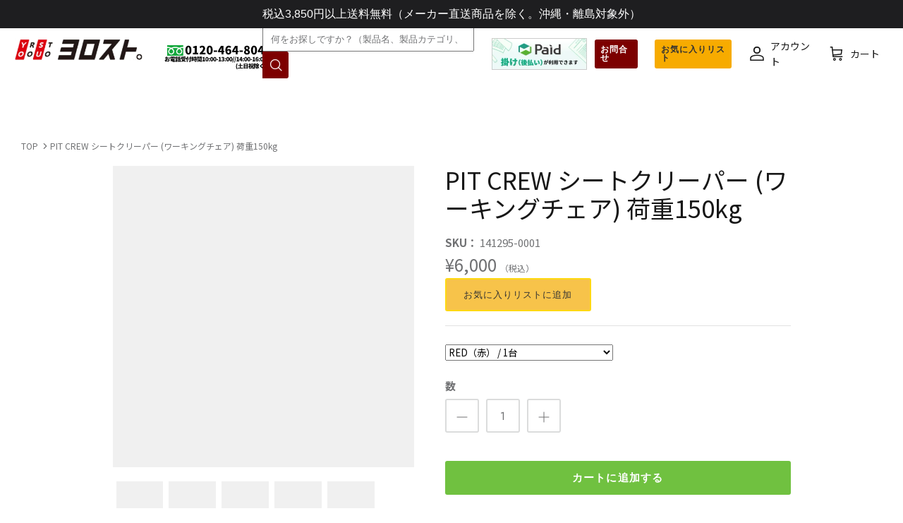

--- FILE ---
content_type: text/html; charset=utf-8
request_url: https://www.yoro-store.com/products/141295
body_size: 66209
content:
<!DOCTYPE html><html lang="ja" dir="ltr">
<head>

<link rel="preconnect" href="https://fonts.googleapis.com">
<link rel="preconnect" href="https://fonts.gstatic.com" crossorigin>
<link href="https://fonts.googleapis.com/css2?family=Noto+Sans+JP:wght@100;300;400;500;700;900&display=swap" rel="stylesheet">
 <meta name="google-site-verification" content="b0_7qXeyGfmZxPZYDyXYaXv7kC1NjjiGMqmpPrnZ4SU" />
  <meta name="google-site-verification" content="186qHx57K3KczrpCRw30m20yf8nwBd13rCaNrMz6vh8" />
  <!-- Symmetry 5.6.0 -->

  <title>
    PIT CREW シートクリーパー (ワーキングチェア) 荷重150kg &ndash; ヨロスト。
  </title>

  <meta charset="utf-8" />
<meta name="viewport" content="width=device-width,initial-scale=1.0" />
<meta http-equiv="X-UA-Compatible" content="IE=edge">

<link rel="preconnect" href="https://cdn.shopify.com" crossorigin>
<link rel="preconnect" href="https://fonts.shopify.com" crossorigin>
<link rel="preconnect" href="https://monorail-edge.shopifysvc.com">
  <script src="//www.yoro-store.com/cdn/shop/t/25/assets/vendor.min.js?v=11589511144441591071703210444" type="text/javascript" defer></script>
  <script src="//www.yoro-store.com/cdn/shop/t/25/assets/theme.js?v=15120258951678979651703210444" type="text/javascript" defer></script><link rel="canonical" href="https://www.yoro-store.com/products/141295" /><link rel="icon" href="//www.yoro-store.com/cdn/shop/files/yorosuto-logo.webp?crop=center&height=48&v=1677903963&width=48" type="image/webp"><meta name="description" content="PIT CREW　シートクリーパー (ワーキングチェア)　荷重150kg">
<style>
    @font-face {
  font-family: Jost;
  font-weight: 400;
  font-style: normal;
  font-display: fallback;
  src: url("//www.yoro-store.com/cdn/fonts/jost/jost_n4.d47a1b6347ce4a4c9f437608011273009d91f2b7.woff2") format("woff2"),
       url("//www.yoro-store.com/cdn/fonts/jost/jost_n4.791c46290e672b3f85c3d1c651ef2efa3819eadd.woff") format("woff");
}

    @font-face {
  font-family: Jost;
  font-weight: 700;
  font-style: normal;
  font-display: fallback;
  src: url("//www.yoro-store.com/cdn/fonts/jost/jost_n7.921dc18c13fa0b0c94c5e2517ffe06139c3615a3.woff2") format("woff2"),
       url("//www.yoro-store.com/cdn/fonts/jost/jost_n7.cbfc16c98c1e195f46c536e775e4e959c5f2f22b.woff") format("woff");
}

    @font-face {
  font-family: Jost;
  font-weight: 500;
  font-style: normal;
  font-display: fallback;
  src: url("//www.yoro-store.com/cdn/fonts/jost/jost_n5.7c8497861ffd15f4e1284cd221f14658b0e95d61.woff2") format("woff2"),
       url("//www.yoro-store.com/cdn/fonts/jost/jost_n5.fb6a06896db583cc2df5ba1b30d9c04383119dd9.woff") format("woff");
}

    @font-face {
  font-family: Jost;
  font-weight: 400;
  font-style: italic;
  font-display: fallback;
  src: url("//www.yoro-store.com/cdn/fonts/jost/jost_i4.b690098389649750ada222b9763d55796c5283a5.woff2") format("woff2"),
       url("//www.yoro-store.com/cdn/fonts/jost/jost_i4.fd766415a47e50b9e391ae7ec04e2ae25e7e28b0.woff") format("woff");
}

    @font-face {
  font-family: Jost;
  font-weight: 700;
  font-style: italic;
  font-display: fallback;
  src: url("//www.yoro-store.com/cdn/fonts/jost/jost_i7.d8201b854e41e19d7ed9b1a31fe4fe71deea6d3f.woff2") format("woff2"),
       url("//www.yoro-store.com/cdn/fonts/jost/jost_i7.eae515c34e26b6c853efddc3fc0c552e0de63757.woff") format("woff");
}

    @font-face {
  font-family: "EB Garamond";
  font-weight: 400;
  font-style: normal;
  font-display: fallback;
  src: url("//www.yoro-store.com/cdn/fonts/ebgaramond/ebgaramond_n4.f03b4ad40330b0ec2af5bb96f169ce0df8a12bc0.woff2") format("woff2"),
       url("//www.yoro-store.com/cdn/fonts/ebgaramond/ebgaramond_n4.73939a8b7fe7c6b6b560b459d64db062f2ba1a29.woff") format("woff");
}

    @font-face {
  font-family: Jost;
  font-weight: 400;
  font-style: normal;
  font-display: fallback;
  src: url("//www.yoro-store.com/cdn/fonts/jost/jost_n4.d47a1b6347ce4a4c9f437608011273009d91f2b7.woff2") format("woff2"),
       url("//www.yoro-store.com/cdn/fonts/jost/jost_n4.791c46290e672b3f85c3d1c651ef2efa3819eadd.woff") format("woff");
}

    @font-face {
  font-family: Jost;
  font-weight: 500;
  font-style: normal;
  font-display: fallback;
  src: url("//www.yoro-store.com/cdn/fonts/jost/jost_n5.7c8497861ffd15f4e1284cd221f14658b0e95d61.woff2") format("woff2"),
       url("//www.yoro-store.com/cdn/fonts/jost/jost_n5.fb6a06896db583cc2df5ba1b30d9c04383119dd9.woff") format("woff");
}

    @font-face {
  font-family: Jost;
  font-weight: 600;
  font-style: normal;
  font-display: fallback;
  src: url("//www.yoro-store.com/cdn/fonts/jost/jost_n6.ec1178db7a7515114a2d84e3dd680832b7af8b99.woff2") format("woff2"),
       url("//www.yoro-store.com/cdn/fonts/jost/jost_n6.b1178bb6bdd3979fef38e103a3816f6980aeaff9.woff") format("woff");
}

  </style>

  <meta property="og:site_name" content="ヨロスト。">
<meta property="og:url" content="https://www.yoro-store.com/products/141295">
<meta property="og:title" content="PIT CREW シートクリーパー (ワーキングチェア) 荷重150kg">
<meta property="og:type" content="product">
<meta property="og:description" content="PIT CREW　シートクリーパー (ワーキングチェア)　荷重150kg"><meta property="og:image" content="http://www.yoro-store.com/cdn/shop/files/5284f72cb18e0f4ca4442ebfcec2affe_de22a860-2675-4673-9d5c-ae5f6abf6ace_1200x1200.png?v=1683017856">
  <meta property="og:image:secure_url" content="https://www.yoro-store.com/cdn/shop/files/5284f72cb18e0f4ca4442ebfcec2affe_de22a860-2675-4673-9d5c-ae5f6abf6ace_1200x1200.png?v=1683017856">
  <meta property="og:image:width" content="2084">
  <meta property="og:image:height" content="2084"><meta property="og:price:amount" content="6,000">
  <meta property="og:price:currency" content="JPY"><meta name="twitter:card" content="summary_large_image"><meta name="twitter:title" content="PIT CREW シートクリーパー (ワーキングチェア) 荷重150kg"><meta name="twitter:description" content="PIT CREW　シートクリーパー (ワーキングチェア)　荷重150kg"><script src="//www.yoro-store.com/cdn/shop/t/25/assets/socialtags.js?v=117676605569530454741708710379" type="text/javascript"></script><script src="//www.yoro-store.com/cdn/shop/t/25/assets/datatags.js?v=17942332039207649731708710453" type="text/javascript"></script>


  <link href="//www.yoro-store.com/cdn/shop/t/25/assets/styles.css?v=156028367085283222741759333204" rel="stylesheet" type="text/css" media="all" />
<!-- 追記2024.1.22 hyper-house inc. -->
<script src="https://r.moshimo.com/af/r/maftag.js" defer></script>


<script src="https://ajaxzip3.github.io/ajaxzip3.js" charset="UTF-8" async></script>


  <script>
    window.theme = window.theme || {};
    theme.money_format_with_product_code_preference = "¥{{amount_no_decimals}}";
    theme.money_format_with_cart_code_preference = "¥{{amount_no_decimals}}";
    theme.money_format = "¥{{amount_no_decimals}}";
    theme.strings = {
      previous: "前",
      next: "次",
      addressError: "そのアドレスを検索するエラー",
      addressNoResults: "そのアドレスの結果はありません",
      addressQueryLimit: "Google APIの使用制限を超えています。にアップグレードすることを検討してください \u003ca href=\"https:\/\/developers.google.com\/maps\/premium\/usage-limits\"\u003eプレミアムプラン\u003c\/a\u003e.",
      authError: "GoogleマップAPIキーを認証する問題がありました。",
      icon_labels_left: "",
      icon_labels_right: "",
      icon_labels_down: "",
      icon_labels_close: "",
      icon_labels_plus: "",
      imageSlider: "",
      cart_terms_confirmation: "継続する前に条件に同意する必要があります。",
      products_listing_from: "",
      layout_live_search_see_all: "すべての結果を参照してください",
      products_product_add_to_cart: "カートに追加する",
      products_variant_no_stock: "完売",
      products_variant_non_existent: "利用できません",
      products_product_pick_a: "aを選びます",
      general_navigation_menu_toggle_aria_label: "トグルメニュー",
      general_accessibility_labels_close: "近い",
      products_product_adding_to_cart: "追加",
      products_product_added_to_cart: "カートに追加",
      general_quick_search_pages: "ページ",
      general_quick_search_no_results: "申し訳ありませんが、結果は見つかりませんでした",
      collections_general_see_all_subcollections: "すべてを見る..."
    };
    theme.routes = {
      cart_url: '/cart',
      cart_add_url: '/cart/add.js',
      cart_change_url: '/cart/change',
      predictive_search_url: '/search/suggest'
    };
    theme.settings = {
      cart_type: "drawer",
      quickbuy_style: "button",
      avoid_orphans: true
    };
    document.documentElement.classList.add('js');
  </script>

  <script>window.performance && window.performance.mark && window.performance.mark('shopify.content_for_header.start');</script><meta id="shopify-digital-wallet" name="shopify-digital-wallet" content="/61684351159/digital_wallets/dialog">
<meta name="shopify-checkout-api-token" content="8e390aa290e98e60de90086dcbe6cf63">
<link rel="alternate" type="application/json+oembed" href="https://www.yoro-store.com/products/141295.oembed">
<script async="async" src="/checkouts/internal/preloads.js?locale=ja-JP"></script>
<script id="apple-pay-shop-capabilities" type="application/json">{"shopId":61684351159,"countryCode":"JP","currencyCode":"JPY","merchantCapabilities":["supports3DS"],"merchantId":"gid:\/\/shopify\/Shop\/61684351159","merchantName":"ヨロスト。","requiredBillingContactFields":["postalAddress","email","phone"],"requiredShippingContactFields":["postalAddress","email","phone"],"shippingType":"shipping","supportedNetworks":["visa","masterCard","amex","jcb","discover"],"total":{"type":"pending","label":"ヨロスト。","amount":"1.00"},"shopifyPaymentsEnabled":true,"supportsSubscriptions":true}</script>
<script id="shopify-features" type="application/json">{"accessToken":"8e390aa290e98e60de90086dcbe6cf63","betas":["rich-media-storefront-analytics"],"domain":"www.yoro-store.com","predictiveSearch":false,"shopId":61684351159,"locale":"ja"}</script>
<script>var Shopify = Shopify || {};
Shopify.shop = "yorostore2.myshopify.com";
Shopify.locale = "ja";
Shopify.currency = {"active":"JPY","rate":"1.0"};
Shopify.country = "JP";
Shopify.theme = {"name":"ヨロスト ","id":132814405815,"schema_name":"Symmetry","schema_version":"5.6.0","theme_store_id":568,"role":"main"};
Shopify.theme.handle = "null";
Shopify.theme.style = {"id":null,"handle":null};
Shopify.cdnHost = "www.yoro-store.com/cdn";
Shopify.routes = Shopify.routes || {};
Shopify.routes.root = "/";</script>
<script type="module">!function(o){(o.Shopify=o.Shopify||{}).modules=!0}(window);</script>
<script>!function(o){function n(){var o=[];function n(){o.push(Array.prototype.slice.apply(arguments))}return n.q=o,n}var t=o.Shopify=o.Shopify||{};t.loadFeatures=n(),t.autoloadFeatures=n()}(window);</script>
<script id="shop-js-analytics" type="application/json">{"pageType":"product"}</script>
<script defer="defer" async type="module" src="//www.yoro-store.com/cdn/shopifycloud/shop-js/modules/v2/client.init-shop-cart-sync_CSE-8ASR.ja.esm.js"></script>
<script defer="defer" async type="module" src="//www.yoro-store.com/cdn/shopifycloud/shop-js/modules/v2/chunk.common_DDD8GOhs.esm.js"></script>
<script defer="defer" async type="module" src="//www.yoro-store.com/cdn/shopifycloud/shop-js/modules/v2/chunk.modal_B6JNj9sU.esm.js"></script>
<script type="module">
  await import("//www.yoro-store.com/cdn/shopifycloud/shop-js/modules/v2/client.init-shop-cart-sync_CSE-8ASR.ja.esm.js");
await import("//www.yoro-store.com/cdn/shopifycloud/shop-js/modules/v2/chunk.common_DDD8GOhs.esm.js");
await import("//www.yoro-store.com/cdn/shopifycloud/shop-js/modules/v2/chunk.modal_B6JNj9sU.esm.js");

  window.Shopify.SignInWithShop?.initShopCartSync?.({"fedCMEnabled":true,"windoidEnabled":true});

</script>
<script>(function() {
  var isLoaded = false;
  function asyncLoad() {
    if (isLoaded) return;
    isLoaded = true;
    var urls = ["https:\/\/delivery-date-and-time-picker.amp.tokyo\/script_tags\/cart_attributes.js?shop=yorostore2.myshopify.com","https:\/\/example.com\/my_script.js?shop=yorostore2.myshopify.com","https:\/\/searchanise-ef84.kxcdn.com\/widgets\/shopify\/init.js?a=9c6s7Y1u0r\u0026shop=yorostore2.myshopify.com","https:\/\/cdn.langshop.app\/buckets\/app\/libs\/storefront\/sdk.js?proxy_prefix=\/apps\/langshop\u0026source=sct\u0026shop=yorostore2.myshopify.com"];
    for (var i = 0; i < urls.length; i++) {
      var s = document.createElement('script');
      s.type = 'text/javascript';
      s.async = true;
      s.src = urls[i];
      var x = document.getElementsByTagName('script')[0];
      x.parentNode.insertBefore(s, x);
    }
  };
  if(window.attachEvent) {
    window.attachEvent('onload', asyncLoad);
  } else {
    window.addEventListener('load', asyncLoad, false);
  }
})();</script>
<script id="__st">var __st={"a":61684351159,"offset":32400,"reqid":"d1729083-886f-4506-b703-5cc34601f983-1769850049","pageurl":"www.yoro-store.com\/products\/141295","u":"5d7f7eddbfd5","p":"product","rtyp":"product","rid":7285863284919};</script>
<script>window.ShopifyPaypalV4VisibilityTracking = true;</script>
<script id="captcha-bootstrap">!function(){'use strict';const t='contact',e='account',n='new_comment',o=[[t,t],['blogs',n],['comments',n],[t,'customer']],c=[[e,'customer_login'],[e,'guest_login'],[e,'recover_customer_password'],[e,'create_customer']],r=t=>t.map((([t,e])=>`form[action*='/${t}']:not([data-nocaptcha='true']) input[name='form_type'][value='${e}']`)).join(','),a=t=>()=>t?[...document.querySelectorAll(t)].map((t=>t.form)):[];function s(){const t=[...o],e=r(t);return a(e)}const i='password',u='form_key',d=['recaptcha-v3-token','g-recaptcha-response','h-captcha-response',i],f=()=>{try{return window.sessionStorage}catch{return}},m='__shopify_v',_=t=>t.elements[u];function p(t,e,n=!1){try{const o=window.sessionStorage,c=JSON.parse(o.getItem(e)),{data:r}=function(t){const{data:e,action:n}=t;return t[m]||n?{data:e,action:n}:{data:t,action:n}}(c);for(const[e,n]of Object.entries(r))t.elements[e]&&(t.elements[e].value=n);n&&o.removeItem(e)}catch(o){console.error('form repopulation failed',{error:o})}}const l='form_type',E='cptcha';function T(t){t.dataset[E]=!0}const w=window,h=w.document,L='Shopify',v='ce_forms',y='captcha';let A=!1;((t,e)=>{const n=(g='f06e6c50-85a8-45c8-87d0-21a2b65856fe',I='https://cdn.shopify.com/shopifycloud/storefront-forms-hcaptcha/ce_storefront_forms_captcha_hcaptcha.v1.5.2.iife.js',D={infoText:'hCaptchaによる保護',privacyText:'プライバシー',termsText:'利用規約'},(t,e,n)=>{const o=w[L][v],c=o.bindForm;if(c)return c(t,g,e,D).then(n);var r;o.q.push([[t,g,e,D],n]),r=I,A||(h.body.append(Object.assign(h.createElement('script'),{id:'captcha-provider',async:!0,src:r})),A=!0)});var g,I,D;w[L]=w[L]||{},w[L][v]=w[L][v]||{},w[L][v].q=[],w[L][y]=w[L][y]||{},w[L][y].protect=function(t,e){n(t,void 0,e),T(t)},Object.freeze(w[L][y]),function(t,e,n,w,h,L){const[v,y,A,g]=function(t,e,n){const i=e?o:[],u=t?c:[],d=[...i,...u],f=r(d),m=r(i),_=r(d.filter((([t,e])=>n.includes(e))));return[a(f),a(m),a(_),s()]}(w,h,L),I=t=>{const e=t.target;return e instanceof HTMLFormElement?e:e&&e.form},D=t=>v().includes(t);t.addEventListener('submit',(t=>{const e=I(t);if(!e)return;const n=D(e)&&!e.dataset.hcaptchaBound&&!e.dataset.recaptchaBound,o=_(e),c=g().includes(e)&&(!o||!o.value);(n||c)&&t.preventDefault(),c&&!n&&(function(t){try{if(!f())return;!function(t){const e=f();if(!e)return;const n=_(t);if(!n)return;const o=n.value;o&&e.removeItem(o)}(t);const e=Array.from(Array(32),(()=>Math.random().toString(36)[2])).join('');!function(t,e){_(t)||t.append(Object.assign(document.createElement('input'),{type:'hidden',name:u})),t.elements[u].value=e}(t,e),function(t,e){const n=f();if(!n)return;const o=[...t.querySelectorAll(`input[type='${i}']`)].map((({name:t})=>t)),c=[...d,...o],r={};for(const[a,s]of new FormData(t).entries())c.includes(a)||(r[a]=s);n.setItem(e,JSON.stringify({[m]:1,action:t.action,data:r}))}(t,e)}catch(e){console.error('failed to persist form',e)}}(e),e.submit())}));const S=(t,e)=>{t&&!t.dataset[E]&&(n(t,e.some((e=>e===t))),T(t))};for(const o of['focusin','change'])t.addEventListener(o,(t=>{const e=I(t);D(e)&&S(e,y())}));const B=e.get('form_key'),M=e.get(l),P=B&&M;t.addEventListener('DOMContentLoaded',(()=>{const t=y();if(P)for(const e of t)e.elements[l].value===M&&p(e,B);[...new Set([...A(),...v().filter((t=>'true'===t.dataset.shopifyCaptcha))])].forEach((e=>S(e,t)))}))}(h,new URLSearchParams(w.location.search),n,t,e,['guest_login'])})(!0,!0)}();</script>
<script integrity="sha256-4kQ18oKyAcykRKYeNunJcIwy7WH5gtpwJnB7kiuLZ1E=" data-source-attribution="shopify.loadfeatures" defer="defer" src="//www.yoro-store.com/cdn/shopifycloud/storefront/assets/storefront/load_feature-a0a9edcb.js" crossorigin="anonymous"></script>
<script data-source-attribution="shopify.dynamic_checkout.dynamic.init">var Shopify=Shopify||{};Shopify.PaymentButton=Shopify.PaymentButton||{isStorefrontPortableWallets:!0,init:function(){window.Shopify.PaymentButton.init=function(){};var t=document.createElement("script");t.src="https://www.yoro-store.com/cdn/shopifycloud/portable-wallets/latest/portable-wallets.ja.js",t.type="module",document.head.appendChild(t)}};
</script>
<script data-source-attribution="shopify.dynamic_checkout.buyer_consent">
  function portableWalletsHideBuyerConsent(e){var t=document.getElementById("shopify-buyer-consent"),n=document.getElementById("shopify-subscription-policy-button");t&&n&&(t.classList.add("hidden"),t.setAttribute("aria-hidden","true"),n.removeEventListener("click",e))}function portableWalletsShowBuyerConsent(e){var t=document.getElementById("shopify-buyer-consent"),n=document.getElementById("shopify-subscription-policy-button");t&&n&&(t.classList.remove("hidden"),t.removeAttribute("aria-hidden"),n.addEventListener("click",e))}window.Shopify?.PaymentButton&&(window.Shopify.PaymentButton.hideBuyerConsent=portableWalletsHideBuyerConsent,window.Shopify.PaymentButton.showBuyerConsent=portableWalletsShowBuyerConsent);
</script>
<script data-source-attribution="shopify.dynamic_checkout.cart.bootstrap">document.addEventListener("DOMContentLoaded",(function(){function t(){return document.querySelector("shopify-accelerated-checkout-cart, shopify-accelerated-checkout")}if(t())Shopify.PaymentButton.init();else{new MutationObserver((function(e,n){t()&&(Shopify.PaymentButton.init(),n.disconnect())})).observe(document.body,{childList:!0,subtree:!0})}}));
</script>
<link id="shopify-accelerated-checkout-styles" rel="stylesheet" media="screen" href="https://www.yoro-store.com/cdn/shopifycloud/portable-wallets/latest/accelerated-checkout-backwards-compat.css" crossorigin="anonymous">
<style id="shopify-accelerated-checkout-cart">
        #shopify-buyer-consent {
  margin-top: 1em;
  display: inline-block;
  width: 100%;
}

#shopify-buyer-consent.hidden {
  display: none;
}

#shopify-subscription-policy-button {
  background: none;
  border: none;
  padding: 0;
  text-decoration: underline;
  font-size: inherit;
  cursor: pointer;
}

#shopify-subscription-policy-button::before {
  box-shadow: none;
}

      </style>
<script id="sections-script" data-sections="product-recommendations" defer="defer" src="//www.yoro-store.com/cdn/shop/t/25/compiled_assets/scripts.js?v=7623"></script>
<script>window.performance && window.performance.mark && window.performance.mark('shopify.content_for_header.end');</script>
  <!-- prime-css -->
<style>

    .primenWrapper ul, ol {
        display: block;
        margin-block-start: 1em;
        margin-block-end: 1em;
        margin-inline-start: 0px;
        margin-inline-end: 0px;
        padding-inline-start: 40px;
        list-style-type: revert;
    }
    .primenWrapper li {
        list-style: inherit;
        list-style-position: inside;
    }

    .prime-d-block{display:block;}
    .prime-d-inline-block{display:inline-block;}
						
    .prime-align-middle{vertical-align:middle;}
    .prime-align-top {vertical-align: top;}
    
    .prime-m-0{margin: 0rem;} 
    .prime-mr-0{margin-right: 0rem;} 
    .prime-ml-0{margin-left: 0rem;}
    .prime-mt-0{margin-top: 0rem;}
    .prime-mb-0{margin-bottom: 0rem;}
    
    .prime-m-1{margin: .25rem;} 
    .prime-mr-1{margin-right: .25rem;} 
    .prime-ml-1{margin-left: .25rem;}
    .prime-mt-1{margin-top: .25rem;}
    .prime-mb-1{margin-bottom: .25rem;}

    .prime-m-2{margin: .5rem;} 
    .prime-mr-2{margin-right: .5rem;} 
    .prime-ml-2{margin-left: .5rem;}
    .prime-mt-2{margin-top: .5rem;}
    .prime-mb-2{margin-bottom: .5rem;}

    .prime-m-3{margin: 1em;} 
    .prime-mr-3{margin-right: 1rem;} 
    .prime-ml-3{margin-left: 1rem;}
    .prime-mt-3{margin-top: 1rem;}
    .prime-mb-3{margin-bottom: 1rem;}

    .prime-m-4{margin: 1.5rem;} 
    .prime-mr-4{margin-right: 1.5rem;} 
    .prime-ml-4{margin-left: 1.5rem;}
    .prime-mt-4{margin-top: 1.5rem;}
    .prime-mb-4{margin-bottom: 1.5rem;}

    .prime-m-5{margin: 3rem;} 
    .prime-mr-5{margin-right: 3rem;} 
    .prime-ml-5{margin-left: 3rem;}
    .prime-mt-5{margin-top: 3rem;}
    .prime-mb-5{margin-bottom: 3rem;}

    .prime-p-0{padding: 0rem;} 
    .prime-pr-0{padding-right: 0rem;} 
    .prime-pl-0{padding-left: 0rem;}
    .prime-pt-0{padding-top: 0rem;}
    .prime-pb-0{padding-bottom: 0rem;}
    
    .prime-p-1{padding: .25rem;} 
    .prime-pr-1{padding-right: .25rem;} 
    .prime-pl-1{padding-left: .25rem;}
    .prime-pt-1{padding-top: .25rem;}
    .prime-pb-1{padding-bottom: .25rem;}

    .prime-p-2{padding: .5rem;} 
    .prime-pr-2{padding-right: .5rem;} 
    .prime-pl-2{padding-left: .5rem;}
    .prime-pt-2{padding-top: .5rem;}
    .prime-pb-2{padding-bottom: .5rem;}

    .prime-p-3{padding: 1em;} 
    .prime-pr-3{padding-right: 1rem;} 
    .prime-pl-3{padding-left: 1rem;}
    .prime-pt-3{padding-top: 1rem;}
    .prime-pb-3{padding-bottom: 1rem;}

    .prime-p-4{padding: 1.5rem;} 
    .prime-pr-4{padding-right: 1.5rem;} 
    .prime-pl-4{padding-left: 1.5rem;}
    .prime-pt-4{padding-top: 1.5rem;}
    .prime-pb-4{padding-bottom: 1.5rem;}

    .prime-p-5{padding: 3rem;} 
    .prime-pr-5{padding-right: 3rem;} 
    .prime-pl-5{padding-left: 3rem;}
    .prime-pt-5{padding-top: 3rem;}
    .prime-pb-5{padding-bottom: 3rem;}

    .prime-px-2{padding-left:.5rem;padding-right:.5rem;}
    .prime-py-1{padding-top:.25rem;padding-bottom:.25rem;}
    .prime-mx-auto{margin-left: auto;margin-right: auto;}
    .prime-text-center{text-align:center;}
    .prime-text-left{text-align:left;}

    .prime-px-0{padding-left:0px !important;padding-right:0px !important;}

    .primebanPhotoOuter {line-height: 0px;}

    @-ms-viewport{width:device-width}html{box-sizing:border-box;-ms-overflow-style:scrollbar}*,::after,::before{box-sizing:inherit}.prime-container{width:100%;padding-right:15px;padding-left:15px;margin-right:auto;margin-left:auto}@media (min-width:576px){.prime-container{max-width:540px}}@media (min-width:768px){.prime-container{max-width:720px}}@media (min-width:992px){.prime-container{max-width:960px}}@media (min-width:1200px){.prime-container{max-width:1140px}}.prime-container-fluid{width:100%;padding-right:15px;padding-left:15px;margin-right:auto;margin-left:auto}.prime-row{display:-ms-flexbox;display:flex;-ms-flex-wrap:wrap;flex-wrap:wrap;margin-right:-15px;margin-left:-15px}.prime-no-gutters{margin-right:0;margin-left:0}.prime-no-gutters>.col,.prime-no-gutters>[class*=col-]{padding-right:0;padding-left:0}.prime-col,.prime-col-1,.prime-col-10,.prime-col-11,.prime-col-12,.prime-col-2,.prime-col-3,.prime-col-4,.prime-col-5,.prime-col-6,.prime-col-7,.prime-col-8,.prime-col-9,.prime-col-auto,.prime-col-lg,.prime-col-lg-1,.prime-col-lg-10,.prime-col-lg-11,.prime-col-lg-12,.prime-col-lg-2,.prime-col-lg-3,.prime-col-lg-4,.prime-col-lg-5,.prime-col-lg-6,.prime-col-lg-7,.prime-col-lg-8,.prime-col-lg-9,.prime-col-lg-auto,.prime-col-md,.prime-col-md-1,.prime-col-md-10,.prime-col-md-11,.prime-col-md-12,.prime-col-md-2,.prime-col-md-3,.prime-col-md-4,.prime-col-md-5,.prime-col-md-6,.prime-col-md-7,.prime-col-md-8,.prime-col-md-9,.prime-col-md-auto,.prime-col-sm,.prime-col-sm-1,.prime-col-sm-10,.prime-col-sm-11,.prime-col-sm-12,.prime-col-sm-2,.prime-col-sm-3,.prime-col-sm-4,.prime-col-sm-5,.prime-col-sm-6,.prime-col-sm-7,.prime-col-sm-8,.prime-col-sm-9,.prime-col-sm-auto,.prime-col-xl,.prime-col-xl-1,.prime-col-xl-10,.prime-col-xl-11,.prime-col-xl-12,.prime-col-xl-2,.prime-col-xl-3,.prime-col-xl-4,.prime-col-xl-5,.prime-col-xl-6,.prime-col-xl-7,.prime-col-xl-8,.prime-col-xl-9,.prime-col-xl-auto{position:relative;width:100%;min-height:1px;padding-right:15px;padding-left:15px}.prime-col{-ms-flex-preferred-size:0;flex-basis:0;-ms-flex-positive:1;flex-grow:1;max-width:100%}.prime-col-auto{-ms-flex:0 0 auto;flex:0 0 auto;width:auto;max-width:none}.prime-col-1{-ms-flex:0 0 8.333333%;flex:0 0 8.333333%;max-width:8.333333%}.prime-col-2{-ms-flex:0 0 16.666667%;flex:0 0 16.666667%;max-width:16.666667%}.prime-col-3{-ms-flex:0 0 25%;flex:0 0 25%;max-width:25%}.prime-col-4{-ms-flex:0 0 33.333333%;flex:0 0 33.333333%;max-width:33.333333%}.prime-col-5{-ms-flex:0 0 41.666667%;flex:0 0 41.666667%;max-width:41.666667%}.prime-col-6{-ms-flex:0 0 50%;flex:0 0 50%;max-width:50%}.prime-col-7{-ms-flex:0 0 58.333333%;flex:0 0 58.333333%;max-width:58.333333%}.prime-col-8{-ms-flex:0 0 66.666667%;flex:0 0 66.666667%;max-width:66.666667%}.prime-col-9{-ms-flex:0 0 75%;flex:0 0 75%;max-width:75%}.prime-col-10{-ms-flex:0 0 83.333333%;flex:0 0 83.333333%;max-width:83.333333%}.prime-col-11{-ms-flex:0 0 91.666667%;flex:0 0 91.666667%;max-width:91.666667%}.prime-col-12{-ms-flex:0 0 100%;flex:0 0 100%;max-width:100%}.prime-order-first{-ms-flex-order:-1;order:-1}.prime-order-last{-ms-flex-order:13;order:13}.prime-order-0{-ms-flex-order:0;order:0}.prime-order-1{-ms-flex-order:1;order:1}.prime-order-2{-ms-flex-order:2;order:2}.prime-order-3{-ms-flex-order:3;order:3}.prime-order-4{-ms-flex-order:4;order:4}.prime-order-5{-ms-flex-order:5;order:5}.prime-order-6{-ms-flex-order:6;order:6}.prime-order-7{-ms-flex-order:7;order:7}.prime-order-8{-ms-flex-order:8;order:8}.prime-order-9{-ms-flex-order:9;order:9}.prime-order-10{-ms-flex-order:10;order:10}.prime-order-11{-ms-flex-order:11;order:11}.prime-order-12{-ms-flex-order:12;order:12}.prime-offset-1{margin-left:8.333333%}.prime-offset-2{margin-left:16.666667%}.prime-offset-3{margin-left:25%}.prime-offset-4{margin-left:33.333333%}.prime-offset-5{margin-left:41.666667%}.prime-offset-6{margin-left:50%}.prime-offset-7{margin-left:58.333333%}.prime-offset-8{margin-left:66.666667%}.prime-offset-9{margin-left:75%}.prime-offset-10{margin-left:83.333333%}.prime-offset-11{margin-left:91.666667%}@media (min-width:576px){.prime-col-sm{-ms-flex-preferred-size:0;flex-basis:0;-ms-flex-positive:1;flex-grow:1;max-width:100%}.prime-col-sm-auto{-ms-flex:0 0 auto;flex:0 0 auto;width:auto;max-width:none}.prime-col-sm-1{-ms-flex:0 0 8.333333%;flex:0 0 8.333333%;max-width:8.333333%}.prime-col-sm-2{-ms-flex:0 0 16.666667%;flex:0 0 16.666667%;max-width:16.666667%}.prime-col-sm-3{-ms-flex:0 0 25%;flex:0 0 25%;max-width:25%}.prime-col-sm-4{-ms-flex:0 0 33.333333%;flex:0 0 33.333333%;max-width:33.333333%}.prime-col-sm-5{-ms-flex:0 0 41.666667%;flex:0 0 41.666667%;max-width:41.666667%}.prime-col-sm-6{-ms-flex:0 0 50%;flex:0 0 50%;max-width:50%}.prime-col-sm-7{-ms-flex:0 0 58.333333%;flex:0 0 58.333333%;max-width:58.333333%}.prime-col-sm-8{-ms-flex:0 0 66.666667%;flex:0 0 66.666667%;max-width:66.666667%}.prime-col-sm-9{-ms-flex:0 0 75%;flex:0 0 75%;max-width:75%}.prime-col-sm-10{-ms-flex:0 0 83.333333%;flex:0 0 83.333333%;max-width:83.333333%}.prime-col-sm-11{-ms-flex:0 0 91.666667%;flex:0 0 91.666667%;max-width:91.666667%}.prime-col-sm-12{-ms-flex:0 0 100%;flex:0 0 100%;max-width:100%}.prime-order-sm-first{-ms-flex-order:-1;order:-1}.prime-order-sm-last{-ms-flex-order:13;order:13}.prime-order-sm-0{-ms-flex-order:0;order:0}.prime-order-sm-1{-ms-flex-order:1;order:1}.prime-order-sm-2{-ms-flex-order:2;order:2}.prime-order-sm-3{-ms-flex-order:3;order:3}.prime-order-sm-4{-ms-flex-order:4;order:4}.prime-order-sm-5{-ms-flex-order:5;order:5}.prime-order-sm-6{-ms-flex-order:6;order:6}.prime-order-sm-7{-ms-flex-order:7;order:7}.prime-order-sm-8{-ms-flex-order:8;order:8}.prime-order-sm-9{-ms-flex-order:9;order:9}.prime-order-sm-10{-ms-flex-order:10;order:10}.prime-order-sm-11{-ms-flex-order:11;order:11}.prime-order-sm-12{-ms-flex-order:12;order:12}.prime-offset-sm-0{margin-left:0}.prime-offset-sm-1{margin-left:8.333333%}.prime-offset-sm-2{margin-left:16.666667%}.prime-offset-sm-3{margin-left:25%}.prime-offset-sm-4{margin-left:33.333333%}.prime-offset-sm-5{margin-left:41.666667%}.prime-offset-sm-6{margin-left:50%}.prime-offset-sm-7{margin-left:58.333333%}.prime-offset-sm-8{margin-left:66.666667%}.prime-offset-sm-9{margin-left:75%}.prime-offset-sm-10{margin-left:83.333333%}.prime-offset-sm-11{margin-left:91.666667%}}@media (min-width:768px){.prime-col-md{-ms-flex-preferred-size:0;flex-basis:0;-ms-flex-positive:1;flex-grow:1;max-width:100%}.prime-col-md-auto{-ms-flex:0 0 auto;flex:0 0 auto;width:auto;max-width:none}.prime-col-md-1{-ms-flex:0 0 8.333333%;flex:0 0 8.333333%;max-width:8.333333%}.prime-col-md-2{-ms-flex:0 0 16.666667%;flex:0 0 16.666667%;max-width:16.666667%}.prime-col-md-3{-ms-flex:0 0 25%;flex:0 0 25%;max-width:25%}.prime-col-md-4{-ms-flex:0 0 33.333333%;flex:0 0 33.333333%;max-width:33.333333%}.prime-col-md-5{-ms-flex:0 0 41.666667%;flex:0 0 41.666667%;max-width:41.666667%}.prime-col-md-6{-ms-flex:0 0 50%;flex:0 0 50%;max-width:50%}.prime-col-md-7{-ms-flex:0 0 58.333333%;flex:0 0 58.333333%;max-width:58.333333%}.prime-col-md-8{-ms-flex:0 0 66.666667%;flex:0 0 66.666667%;max-width:66.666667%}.prime-col-md-9{-ms-flex:0 0 75%;flex:0 0 75%;max-width:75%}.prime-col-md-10{-ms-flex:0 0 83.333333%;flex:0 0 83.333333%;max-width:83.333333%}.prime-col-md-11{-ms-flex:0 0 91.666667%;flex:0 0 91.666667%;max-width:91.666667%}.prime-col-md-12{-ms-flex:0 0 100%;flex:0 0 100%;max-width:100%}.prime-order-md-first{-ms-flex-order:-1;order:-1}.prime-order-md-last{-ms-flex-order:13;order:13}.prime-order-md-0{-ms-flex-order:0;order:0}.prime-order-md-1{-ms-flex-order:1;order:1}.prime-order-md-2{-ms-flex-order:2;order:2}.prime-order-md-3{-ms-flex-order:3;order:3}.prime-order-md-4{-ms-flex-order:4;order:4}.prime-order-md-5{-ms-flex-order:5;order:5}.prime-order-md-6{-ms-flex-order:6;order:6}.prime-order-md-7{-ms-flex-order:7;order:7}.prime-order-md-8{-ms-flex-order:8;order:8}.prime-order-md-9{-ms-flex-order:9;order:9}.prime-order-md-10{-ms-flex-order:10;order:10}.prime-order-md-11{-ms-flex-order:11;order:11}.prime-order-md-12{-ms-flex-order:12;order:12}.prime-offset-md-0{margin-left:0}.prime-offset-md-1{margin-left:8.333333%}.prime-offset-md-2{margin-left:16.666667%}.prime-offset-md-3{margin-left:25%}.prime-offset-md-4{margin-left:33.333333%}.prime-offset-md-5{margin-left:41.666667%}.prime-offset-md-6{margin-left:50%}.prime-offset-md-7{margin-left:58.333333%}.prime-offset-md-8{margin-left:66.666667%}.prime-offset-md-9{margin-left:75%}.prime-offset-md-10{margin-left:83.333333%}.prime-offset-md-11{margin-left:91.666667%}}@media (min-width:992px){.prime-col-lg{-ms-flex-preferred-size:0;flex-basis:0;-ms-flex-positive:1;flex-grow:1;max-width:100%}.prime-col-lg-auto{-ms-flex:0 0 auto;flex:0 0 auto;width:auto;max-width:none}.prime-col-lg-1{-ms-flex:0 0 8.333333%;flex:0 0 8.333333%;max-width:8.333333%}.prime-col-lg-2{-ms-flex:0 0 16.666667%;flex:0 0 16.666667%;max-width:16.666667%}.prime-col-lg-3{-ms-flex:0 0 25%;flex:0 0 25%;max-width:25%}.prime-col-lg-4{-ms-flex:0 0 33.333333%;flex:0 0 33.333333%;max-width:33.333333%}.prime-col-lg-5{-ms-flex:0 0 41.666667%;flex:0 0 41.666667%;max-width:41.666667%}.prime-col-lg-6{-ms-flex:0 0 50%;flex:0 0 50%;max-width:50%}.prime-col-lg-7{-ms-flex:0 0 58.333333%;flex:0 0 58.333333%;max-width:58.333333%}.prime-col-lg-8{-ms-flex:0 0 66.666667%;flex:0 0 66.666667%;max-width:66.666667%}.prime-col-lg-9{-ms-flex:0 0 75%;flex:0 0 75%;max-width:75%}.prime-col-lg-10{-ms-flex:0 0 83.333333%;flex:0 0 83.333333%;max-width:83.333333%}.prime-col-lg-11{-ms-flex:0 0 91.666667%;flex:0 0 91.666667%;max-width:91.666667%}.prime-col-lg-12{-ms-flex:0 0 100%;flex:0 0 100%;max-width:100%}.prime-order-lg-first{-ms-flex-order:-1;order:-1}.prime-order-lg-last{-ms-flex-order:13;order:13}.prime-order-lg-0{-ms-flex-order:0;order:0}.prime-order-lg-1{-ms-flex-order:1;order:1}.prime-order-lg-2{-ms-flex-order:2;order:2}.prime-order-lg-3{-ms-flex-order:3;order:3}.prime-order-lg-4{-ms-flex-order:4;order:4}.prime-order-lg-5{-ms-flex-order:5;order:5}.prime-order-lg-6{-ms-flex-order:6;order:6}.prime-order-lg-7{-ms-flex-order:7;order:7}.prime-order-lg-8{-ms-flex-order:8;order:8}.prime-order-lg-9{-ms-flex-order:9;order:9}.prime-order-lg-10{-ms-flex-order:10;order:10}.prime-order-lg-11{-ms-flex-order:11;order:11}.prime-order-lg-12{-ms-flex-order:12;order:12}.prime-offset-lg-0{margin-left:0}.prime-offset-lg-1{margin-left:8.333333%}.prime-offset-lg-2{margin-left:16.666667%}.prime-offset-lg-3{margin-left:25%}.prime-offset-lg-4{margin-left:33.333333%}.prime-offset-lg-5{margin-left:41.666667%}.prime-offset-lg-6{margin-left:50%}.prime-offset-lg-7{margin-left:58.333333%}.prime-offset-lg-8{margin-left:66.666667%}.prime-offset-lg-9{margin-left:75%}.prime-offset-lg-10{margin-left:83.333333%}.prime-offset-lg-11{margin-left:91.666667%}}@media (min-width:1200px){.prime-col-xl{-ms-flex-preferred-size:0;flex-basis:0;-ms-flex-positive:1;flex-grow:1;max-width:100%}.prime-col-xl-auto{-ms-flex:0 0 auto;flex:0 0 auto;width:auto;max-width:none}.prime-col-xl-1{-ms-flex:0 0 8.333333%;flex:0 0 8.333333%;max-width:8.333333%}.prime-col-xl-2{-ms-flex:0 0 16.666667%;flex:0 0 16.666667%;max-width:16.666667%}.prime-col-xl-3{-ms-flex:0 0 25%;flex:0 0 25%;max-width:25%}.prime-col-xl-4{-ms-flex:0 0 33.333333%;flex:0 0 33.333333%;max-width:33.333333%}.prime-col-xl-5{-ms-flex:0 0 41.666667%;flex:0 0 41.666667%;max-width:41.666667%}.prime-col-xl-6{-ms-flex:0 0 50%;flex:0 0 50%;max-width:50%}.prime-col-xl-7{-ms-flex:0 0 58.333333%;flex:0 0 58.333333%;max-width:58.333333%}.prime-col-xl-8{-ms-flex:0 0 66.666667%;flex:0 0 66.666667%;max-width:66.666667%}.prime-col-xl-9{-ms-flex:0 0 75%;flex:0 0 75%;max-width:75%}.prime-col-xl-10{-ms-flex:0 0 83.333333%;flex:0 0 83.333333%;max-width:83.333333%}.prime-col-xl-11{-ms-flex:0 0 91.666667%;flex:0 0 91.666667%;max-width:91.666667%}.prime-col-xl-12{-ms-flex:0 0 100%;flex:0 0 100%;max-width:100%}.prime-order-xl-first{-ms-flex-order:-1;order:-1}.prime-order-xl-last{-ms-flex-order:13;order:13}.prime-order-xl-0{-ms-flex-order:0;order:0}.prime-order-xl-1{-ms-flex-order:1;order:1}.prime-order-xl-2{-ms-flex-order:2;order:2}.prime-order-xl-3{-ms-flex-order:3;order:3}.prime-order-xl-4{-ms-flex-order:4;order:4}.prime-order-xl-5{-ms-flex-order:5;order:5}.prime-order-xl-6{-ms-flex-order:6;order:6}.prime-order-xl-7{-ms-flex-order:7;order:7}.prime-order-xl-8{-ms-flex-order:8;order:8}.prime-order-xl-9{-ms-flex-order:9;order:9}.prime-order-xl-10{-ms-flex-order:10;order:10}.prime-order-xl-11{-ms-flex-order:11;order:11}.prime-order-xl-12{-ms-flex-order:12;order:12}.prime-offset-xl-0{margin-left:0}.prime-offset-xl-1{margin-left:8.333333%}.prime-offset-xl-2{margin-left:16.666667%}.prime-offset-xl-3{margin-left:25%}.prime-offset-xl-4{margin-left:33.333333%}.prime-offset-xl-5{margin-left:41.666667%}.prime-offset-xl-6{margin-left:50%}.prime-offset-xl-7{margin-left:58.333333%}.prime-offset-xl-8{margin-left:66.666667%}.prime-offset-xl-9{margin-left:75%}.prime-offset-xl-10{margin-left:83.333333%}.prime-offset-xl-11{margin-left:91.666667%}}.prime-d-none{display:none!important}.prime-d-inline{display:inline!important}.prime-d-inline-block{display:inline-block!important}.prime-d-block{display:block!important}.prime-d-table{display:table!important}.prime-d-table-row{display:table-row!important}.prime-d-table-cell{display:table-cell!important}.prime-d-flex{display:-ms-flexbox!important;display:flex!important}.prime-d-inline-flex{display:-ms-inline-flexbox!important;display:inline-flex!important}@media (min-width:576px){.prime-d-sm-none{display:none!important}.prime-d-sm-inline{display:inline!important}.prime-d-sm-inline-block{display:inline-block!important}.prime-d-sm-block{display:block!important}.prime-d-sm-table{display:table!important}.prime-d-sm-table-row{display:table-row!important}.prime-d-sm-table-cell{display:table-cell!important}.prime-d-sm-flex{display:-ms-flexbox!important;display:flex!important}.prime-d-sm-inline-flex{display:-ms-inline-flexbox!important;display:inline-flex!important}}@media (min-width:768px){.prime-d-md-none{display:none!important}.prime-d-md-inline{display:inline!important}.prime-d-md-inline-block{display:inline-block!important}.prime-d-md-block{display:block!important}.prime-d-md-table{display:table!important}.prime-d-md-table-row{display:table-row!important}.prime-d-md-table-cell{display:table-cell!important}.prime-d-md-flex{display:-ms-flexbox!important;display:flex!important}.prime-d-md-inline-flex{display:-ms-inline-flexbox!important;display:inline-flex!important}}@media (min-width:992px){.prime-d-lg-none{display:none!important}.prime-d-lg-inline{display:inline!important}.prime-d-lg-inline-block{display:inline-block!important}.prime-d-lg-block{display:block!important}.prime-d-lg-table{display:table!important}.prime-d-lg-table-row{display:table-row!important}.prime-d-lg-table-cell{display:table-cell!important}.prime-d-lg-flex{display:-ms-flexbox!important;display:flex!important}.prime-d-lg-inline-flex{display:-ms-inline-flexbox!important;display:inline-flex!important}}@media (min-width:1200px){.prime-d-xl-none{display:none!important}.prime-d-xl-inline{display:inline!important}.prime-d-xl-inline-block{display:inline-block!important}.prime-d-xl-block{display:block!important}.prime-d-xl-table{display:table!important}.prime-d-xl-table-row{display:table-row!important}.prime-d-xl-table-cell{display:table-cell!important}.prime-d-xl-flex{display:-ms-flexbox!important;display:flex!important}.prime-d-xl-inline-flex{display:-ms-inline-flexbox!important;display:inline-flex!important}}@media  print{.prime-d-print-none{display:none!important}.prime-d-print-inline{display:inline!important}.prime-d-print-inline-block{display:inline-block!important}.prime-d-print-block{display:block!important}.prime-d-print-table{display:table!important}.prime-d-print-table-row{display:table-row!important}.prime-d-print-table-cell{display:table-cell!important}.prime-d-print-flex{display:-ms-flexbox!important;display:flex!important}.prime-d-print-inline-flex{display:-ms-inline-flexbox!important;display:inline-flex!important}}.prime-flex-row{-ms-flex-direction:row!important;flex-direction:row!important}.prime-flex-column{-ms-flex-direction:column!important;flex-direction:column!important}.prime-flex-row-reverse{-ms-flex-direction:row-reverse!important;flex-direction:row-reverse!important}.prime-flex-column-reverse{-ms-flex-direction:column-reverse!important;flex-direction:column-reverse!important}.prime-flex-wrap{-ms-flex-wrap:wrap!important;flex-wrap:wrap!important}.prime-flex-nowrap{-ms-flex-wrap:nowrap!important;flex-wrap:nowrap!important}.prime-flex-wrap-reverse{-ms-flex-wrap:wrap-reverse!important;flex-wrap:wrap-reverse!important}.prime-flex-fill{-ms-flex:1 1 auto!important;flex:1 1 auto!important}.prime-flex-grow-0{-ms-flex-positive:0!important;flex-grow:0!important}.prime-flex-grow-1{-ms-flex-positive:1!important;flex-grow:1!important}.prime-flex-shrink-0{-ms-flex-negative:0!important;flex-shrink:0!important}.prime-flex-shrink-1{-ms-flex-negative:1!important;flex-shrink:1!important}.prime-justify-content-start{-ms-flex-pack:start!important;justify-content:flex-start!important}.prime-justify-content-end{-ms-flex-pack:end!important;justify-content:flex-end!important}.prime-justify-content-center{-ms-flex-pack:center!important;justify-content:center!important}.prime-justify-content-between{-ms-flex-pack:justify!important;justify-content:space-between!important}.prime-justify-content-around{-ms-flex-pack:distribute!important;justify-content:space-around!important}.prime-align-items-start{-ms-flex-align:start!important;align-items:flex-start!important}.prime-align-items-end{-ms-flex-align:end!important;align-items:flex-end!important}.prime-align-items-center{-ms-flex-align:center!important;align-items:center!important}.prime-align-items-baseline{-ms-flex-align:baseline!important;align-items:baseline!important}.prime-align-items-stretch{-ms-flex-align:stretch!important;align-items:stretch!important}.prime-align-content-start{-ms-flex-line-pack:start!important;align-content:flex-start!important}.prime-align-content-end{-ms-flex-line-pack:end!important;align-content:flex-end!important}.prime-align-content-center{-ms-flex-line-pack:center!important;align-content:center!important}.prime-align-content-between{-ms-flex-line-pack:justify!important;align-content:space-between!important}.prime-align-content-around{-ms-flex-line-pack:distribute!important;align-content:space-around!important}.prime-align-content-stretch{-ms-flex-line-pack:stretch!important;align-content:stretch!important}.prime-align-self-auto{-ms-flex-item-align:auto!important;align-self:auto!important}.prime-align-self-start{-ms-flex-item-align:start!important;align-self:flex-start!important}.prime-align-self-end{-ms-flex-item-align:end!important;align-self:flex-end!important}.prime-align-self-center{-ms-flex-item-align:center!important;align-self:center!important}.prime-align-self-baseline{-ms-flex-item-align:baseline!important;align-self:baseline!important}.prime-align-self-stretch{-ms-flex-item-align:stretch!important;align-self:stretch!important}@media (min-width:576px){.prime-flex-sm-row{-ms-flex-direction:row!important;flex-direction:row!important}.prime-flex-sm-column{-ms-flex-direction:column!important;flex-direction:column!important}.prime-flex-sm-row-reverse{-ms-flex-direction:row-reverse!important;flex-direction:row-reverse!important}.prime-flex-sm-column-reverse{-ms-flex-direction:column-reverse!important;flex-direction:column-reverse!important}.prime-flex-sm-wrap{-ms-flex-wrap:wrap!important;flex-wrap:wrap!important}.prime-flex-sm-nowrap{-ms-flex-wrap:nowrap!important;flex-wrap:nowrap!important}.prime-flex-sm-wrap-reverse{-ms-flex-wrap:wrap-reverse!important;flex-wrap:wrap-reverse!important}.prime-flex-sm-fill{-ms-flex:1 1 auto!important;flex:1 1 auto!important}.prime-flex-sm-grow-0{-ms-flex-positive:0!important;flex-grow:0!important}.prime-flex-sm-grow-1{-ms-flex-positive:1!important;flex-grow:1!important}.prime-flex-sm-shrink-0{-ms-flex-negative:0!important;flex-shrink:0!important}.prime-flex-sm-shrink-1{-ms-flex-negative:1!important;flex-shrink:1!important}.prime-justify-content-sm-start{-ms-flex-pack:start!important;justify-content:flex-start!important}.prime-justify-content-sm-end{-ms-flex-pack:end!important;justify-content:flex-end!important}.prime-justify-content-sm-center{-ms-flex-pack:center!important;justify-content:center!important}.prime-justify-content-sm-between{-ms-flex-pack:justify!important;justify-content:space-between!important}.prime-justify-content-sm-around{-ms-flex-pack:distribute!important;justify-content:space-around!important}.prime-align-items-sm-start{-ms-flex-align:start!important;align-items:flex-start!important}.prime-align-items-sm-end{-ms-flex-align:end!important;align-items:flex-end!important}.prime-align-items-sm-center{-ms-flex-align:center!important;align-items:center!important}.prime-align-items-sm-baseline{-ms-flex-align:baseline!important;align-items:baseline!important}.prime-align-items-sm-stretch{-ms-flex-align:stretch!important;align-items:stretch!important}.prime-align-content-sm-start{-ms-flex-line-pack:start!important;align-content:flex-start!important}.prime-align-content-sm-end{-ms-flex-line-pack:end!important;align-content:flex-end!important}.prime-align-content-sm-center{-ms-flex-line-pack:center!important;align-content:center!important}.prime-align-content-sm-between{-ms-flex-line-pack:justify!important;align-content:space-between!important}.prime-align-content-sm-around{-ms-flex-line-pack:distribute!important;align-content:space-around!important}.prime-align-content-sm-stretch{-ms-flex-line-pack:stretch!important;align-content:stretch!important}.prime-align-self-sm-auto{-ms-flex-item-align:auto!important;align-self:auto!important}.prime-align-self-sm-start{-ms-flex-item-align:start!important;align-self:flex-start!important}.prime-align-self-sm-end{-ms-flex-item-align:end!important;align-self:flex-end!important}.prime-align-self-sm-center{-ms-flex-item-align:center!important;align-self:center!important}.prime-align-self-sm-baseline{-ms-flex-item-align:baseline!important;align-self:baseline!important}.prime-align-self-sm-stretch{-ms-flex-item-align:stretch!important;align-self:stretch!important}}@media (min-width:768px){.prime-flex-md-row{-ms-flex-direction:row!important;flex-direction:row!important}.prime-flex-md-column{-ms-flex-direction:column!important;flex-direction:column!important}.prime-flex-md-row-reverse{-ms-flex-direction:row-reverse!important;flex-direction:row-reverse!important}.prime-flex-md-column-reverse{-ms-flex-direction:column-reverse!important;flex-direction:column-reverse!important}.prime-flex-md-wrap{-ms-flex-wrap:wrap!important;flex-wrap:wrap!important}.prime-flex-md-nowrap{-ms-flex-wrap:nowrap!important;flex-wrap:nowrap!important}.prime-flex-md-wrap-reverse{-ms-flex-wrap:wrap-reverse!important;flex-wrap:wrap-reverse!important}.prime-flex-md-fill{-ms-flex:1 1 auto!important;flex:1 1 auto!important}.prime-flex-md-grow-0{-ms-flex-positive:0!important;flex-grow:0!important}.prime-flex-md-grow-1{-ms-flex-positive:1!important;flex-grow:1!important}.prime-flex-md-shrink-0{-ms-flex-negative:0!important;flex-shrink:0!important}.prime-flex-md-shrink-1{-ms-flex-negative:1!important;flex-shrink:1!important}.prime-justify-content-md-start{-ms-flex-pack:start!important;justify-content:flex-start!important}.prime-justify-content-md-end{-ms-flex-pack:end!important;justify-content:flex-end!important}.prime-justify-content-md-center{-ms-flex-pack:center!important;justify-content:center!important}.prime-justify-content-md-between{-ms-flex-pack:justify!important;justify-content:space-between!important}.prime-justify-content-md-around{-ms-flex-pack:distribute!important;justify-content:space-around!important}.prime-align-items-md-start{-ms-flex-align:start!important;align-items:flex-start!important}.prime-align-items-md-end{-ms-flex-align:end!important;align-items:flex-end!important}.prime-align-items-md-center{-ms-flex-align:center!important;align-items:center!important}.prime-align-items-md-baseline{-ms-flex-align:baseline!important;align-items:baseline!important}.prime-align-items-md-stretch{-ms-flex-align:stretch!important;align-items:stretch!important}.prime-align-content-md-start{-ms-flex-line-pack:start!important;align-content:flex-start!important}.prime-align-content-md-end{-ms-flex-line-pack:end!important;align-content:flex-end!important}.prime-align-content-md-center{-ms-flex-line-pack:center!important;align-content:center!important}.prime-align-content-md-between{-ms-flex-line-pack:justify!important;align-content:space-between!important}.prime-align-content-md-around{-ms-flex-line-pack:distribute!important;align-content:space-around!important}.prime-align-content-md-stretch{-ms-flex-line-pack:stretch!important;align-content:stretch!important}.prime-align-self-md-auto{-ms-flex-item-align:auto!important;align-self:auto!important}.prime-align-self-md-start{-ms-flex-item-align:start!important;align-self:flex-start!important}.prime-align-self-md-end{-ms-flex-item-align:end!important;align-self:flex-end!important}.prime-align-self-md-center{-ms-flex-item-align:center!important;align-self:center!important}.prime-align-self-md-baseline{-ms-flex-item-align:baseline!important;align-self:baseline!important}.prime-align-self-md-stretch{-ms-flex-item-align:stretch!important;align-self:stretch!important}}@media (min-width:992px){.prime-flex-lg-row{-ms-flex-direction:row!important;flex-direction:row!important}.prime-flex-lg-column{-ms-flex-direction:column!important;flex-direction:column!important}.prime-flex-lg-row-reverse{-ms-flex-direction:row-reverse!important;flex-direction:row-reverse!important}.prime-flex-lg-column-reverse{-ms-flex-direction:column-reverse!important;flex-direction:column-reverse!important}.prime-flex-lg-wrap{-ms-flex-wrap:wrap!important;flex-wrap:wrap!important}.prime-flex-lg-nowrap{-ms-flex-wrap:nowrap!important;flex-wrap:nowrap!important}.prime-flex-lg-wrap-reverse{-ms-flex-wrap:wrap-reverse!important;flex-wrap:wrap-reverse!important}.prime-flex-lg-fill{-ms-flex:1 1 auto!important;flex:1 1 auto!important}.prime-flex-lg-grow-0{-ms-flex-positive:0!important;flex-grow:0!important}.prime-flex-lg-grow-1{-ms-flex-positive:1!important;flex-grow:1!important}.prime-flex-lg-shrink-0{-ms-flex-negative:0!important;flex-shrink:0!important}.prime-flex-lg-shrink-1{-ms-flex-negative:1!important;flex-shrink:1!important}.prime-justify-content-lg-start{-ms-flex-pack:start!important;justify-content:flex-start!important}.prime-justify-content-lg-end{-ms-flex-pack:end!important;justify-content:flex-end!important}.prime-justify-content-lg-center{-ms-flex-pack:center!important;justify-content:center!important}.prime-justify-content-lg-between{-ms-flex-pack:justify!important;justify-content:space-between!important}.prime-justify-content-lg-around{-ms-flex-pack:distribute!important;justify-content:space-around!important}.prime-align-items-lg-start{-ms-flex-align:start!important;align-items:flex-start!important}.prime-align-items-lg-end{-ms-flex-align:end!important;align-items:flex-end!important}.prime-align-items-lg-center{-ms-flex-align:center!important;align-items:center!important}.prime-align-items-lg-baseline{-ms-flex-align:baseline!important;align-items:baseline!important}.prime-align-items-lg-stretch{-ms-flex-align:stretch!important;align-items:stretch!important}.prime-align-content-lg-start{-ms-flex-line-pack:start!important;align-content:flex-start!important}.prime-align-content-lg-end{-ms-flex-line-pack:end!important;align-content:flex-end!important}.prime-align-content-lg-center{-ms-flex-line-pack:center!important;align-content:center!important}.prime-align-content-lg-between{-ms-flex-line-pack:justify!important;align-content:space-between!important}.prime-align-content-lg-around{-ms-flex-line-pack:distribute!important;align-content:space-around!important}.prime-align-content-lg-stretch{-ms-flex-line-pack:stretch!important;align-content:stretch!important}.prime-align-self-lg-auto{-ms-flex-item-align:auto!important;align-self:auto!important}.prime-align-self-lg-start{-ms-flex-item-align:start!important;align-self:flex-start!important}.prime-align-self-lg-end{-ms-flex-item-align:end!important;align-self:flex-end!important}.prime-align-self-lg-center{-ms-flex-item-align:center!important;align-self:center!important}.prime-align-self-lg-baseline{-ms-flex-item-align:baseline!important;align-self:baseline!important}.prime-align-self-lg-stretch{-ms-flex-item-align:stretch!important;align-self:stretch!important}}@media (min-width:1200px){.prime-flex-xl-row{-ms-flex-direction:row!important;flex-direction:row!important}.prime-flex-xl-column{-ms-flex-direction:column!important;flex-direction:column!important}.prime-flex-xl-row-reverse{-ms-flex-direction:row-reverse!important;flex-direction:row-reverse!important}.prime-flex-xl-column-reverse{-ms-flex-direction:column-reverse!important;flex-direction:column-reverse!important}.prime-flex-xl-wrap{-ms-flex-wrap:wrap!important;flex-wrap:wrap!important}.prime-flex-xl-nowrap{-ms-flex-wrap:nowrap!important;flex-wrap:nowrap!important}.prime-flex-xl-wrap-reverse{-ms-flex-wrap:wrap-reverse!important;flex-wrap:wrap-reverse!important}.prime-flex-xl-fill{-ms-flex:1 1 auto!important;flex:1 1 auto!important}.prime-flex-xl-grow-0{-ms-flex-positive:0!important;flex-grow:0!important}.prime-flex-xl-grow-1{-ms-flex-positive:1!important;flex-grow:1!important}.prime-flex-xl-shrink-0{-ms-flex-negative:0!important;flex-shrink:0!important}.prime-flex-xl-shrink-1{-ms-flex-negative:1!important;flex-shrink:1!important}.prime-justify-content-xl-start{-ms-flex-pack:start!important;justify-content:flex-start!important}.prime-justify-content-xl-end{-ms-flex-pack:end!important;justify-content:flex-end!important}.prime-justify-content-xl-center{-ms-flex-pack:center!important;justify-content:center!important}.prime-justify-content-xl-between{-ms-flex-pack:justify!important;justify-content:space-between!important}.prime-justify-content-xl-around{-ms-flex-pack:distribute!important;justify-content:space-around!important}.prime-align-items-xl-start{-ms-flex-align:start!important;align-items:flex-start!important}.prime-align-items-xl-end{-ms-flex-align:end!important;align-items:flex-end!important}.prime-align-items-xl-center{-ms-flex-align:center!important;align-items:center!important}.prime-align-items-xl-baseline{-ms-flex-align:baseline!important;align-items:baseline!important}.prime-align-items-xl-stretch{-ms-flex-align:stretch!important;align-items:stretch!important}.prime-align-content-xl-start{-ms-flex-line-pack:start!important;align-content:flex-start!important}.prime-align-content-xl-end{-ms-flex-line-pack:end!important;align-content:flex-end!important}.prime-align-content-xl-center{-ms-flex-line-pack:center!important;align-content:center!important}.prime-align-content-xl-between{-ms-flex-line-pack:justify!important;align-content:space-between!important}.prime-align-content-xl-around{-ms-flex-line-pack:distribute!important;align-content:space-around!important}.prime-align-content-xl-stretch{-ms-flex-line-pack:stretch!important;align-content:stretch!important}.prime-align-self-xl-auto{-ms-flex-item-align:auto!important;align-self:auto!important}.prime-align-self-xl-start{-ms-flex-item-align:start!important;align-self:flex-start!important}.prime-align-self-xl-end{-ms-flex-item-align:end!important;align-self:flex-end!important}.prime-align-self-xl-center{-ms-flex-item-align:center!important;align-self:center!important}.prime-align-self-xl-baseline{-ms-flex-item-align:baseline!important;align-self:baseline!important}.prime-align-self-xl-stretch{-ms-flex-item-align:stretch!important;align-self:stretch!important}}


.prime-counter{display:none!important}

.prime-modal {
    position: fixed;
    top: 0;
    left: 0;
    bottom: 0;
    right: 0;
    display: none;
    overflow: auto;
    background-color: #000000;
    background-color: rgba(0, 0, 0, 0.7);
    z-index: 2147483647;
}

.prime-modal-window {
    position: relative;
    background-color: #FFFFFF;
    width: 50%;
    margin: 10vh auto;
    padding: 20px;
    max-height: 80vh;
    overflow: auto;
    
}

.prime-modal-window.prime-modal-small {
    width: 30%;
}

.prime-modal-window.prime-modal-large {
    width: 75%;
}

.prime-modal-close {
    position: absolute;
    top: 0;
    right: 0;
    color: rgba(0,0,0,0.3);
    height: 30px;
    width: 30px;
    font-size: 30px;
    line-height: 30px;
    text-align: center;
}

.prime-modal-close:hover,
.prime-modal-close:focus {
    color: #000000;
    cursor: pointer;
}

.prime-modal-open {
    display: block;
}

@media (max-width: 767px) {
    .prime-modal-window.prime-modal-large {
    width: 90% !important;
    }
    .prime-modal-window.prime-modal-small {
    width: 75% !important;
    }
    .prime-modal-window {
    width: 90% !important;
    }
}

#prime-modal-content div {
    width: auto !important;
}

.primebCountry {display:none;}
.primebanCountry {display:none;}
.primehCountry {display:none;}

</style>



<script type="text/javascript">
    document.addEventListener('DOMContentLoaded', (event) => {
        var countprimeid = document.getElementById("prime-modal-outer");
        if(countprimeid){
        }else{
            var myprimeDiv = document.createElement("div");
            myprimeDiv.id = 'prime_modal_wrapper';
            myprimeDiv.innerHTML = '<div id="prime-modal-outer" class="prime-modal"><div class="prime-modal-window" id="prime-modal-window"><span class="prime-modal-close" id="prime-modal-close" data-dismiss="modal">&times;</span><div id="prime-modal-content"></div></div></div>';
            document.body.appendChild(myprimeDiv);
        }
    })
</script>

<!-- scapp -->
<link rel="dns-prefetch" href="https://cdn.secomapp.com/">
<link rel="dns-prefetch" href="https://ajax.googleapis.com/">
<link rel="dns-prefetch" href="https://cdnjs.cloudflare.com/">
<link rel="preload" as="stylesheet" href="//www.yoro-store.com/cdn/shop/t/25/assets/sca-pp.css?v=178374312540912810101703210444">


 <script>
  
  SCAPPShop = {};
    
  </script> 




<link href="//www.yoro-store.com/cdn/shop/t/25/assets/hyperBranchDevice.css?v=150533402617708361871751855731" rel="stylesheet" type="text/css" media="all" />


<!-- Google tag (gtag.js) -->
<script>
(function(window, document) {
  function main() {
    var ad = document.createElement('script');
    ad.type = 'text/javascript';
    ad.async = true;
    ad.src = 'https://www.googletagmanager.com/gtag/js?id=G-82B23V7DVW';
    var sc = document.getElementsByTagName('script')[0];
    sc.parentNode.insertBefore(ad, sc);
  }
  var lazyLoad = false;
  function onLazyLoad() {
    if (lazyLoad === false) {
      lazyLoad = true;
      window.removeEventListener('scroll', onLazyLoad);
      window.removeEventListener('mousemove', onLazyLoad);
      window.removeEventListener('mousedown', onLazyLoad);
      window.removeEventListener('touchstart', onLazyLoad);
      window.removeEventListener('keydown', onLazyLoad);

      main();
    }
  }
  window.addEventListener('scroll', onLazyLoad);
  window.addEventListener('mousemove', onLazyLoad);
  window.addEventListener('mousedown', onLazyLoad);
  window.addEventListener('touchstart', onLazyLoad);
  window.addEventListener('keydown', onLazyLoad);
  window.addEventListener('load', function() {
    if (window.pageYOffset) {
      onLazyLoad();
    }
  });
})(window, document);
</script>
<script>
  window.dataLayer = window.dataLayer || [];
  function gtag(){dataLayer.push(arguments);}
  gtag('js', new Date());
　gtag('config', 'G-82B23V7DVW');
</script>


<script type="text/javascript">
    (function(c,l,a,r,i,t,y){
        c[a]=c[a]||function(){(c[a].q=c[a].q||[]).push(arguments)};
        t=l.createElement(r);t.async=1;t.src="https://www.clarity.ms/tag/"+i;
        y=l.getElementsByTagName(r)[0];y.parentNode.insertBefore(t,y);
    })(window, document, "clarity", "script", "kwtd5epofb");
</script>


<!-- Google Tag Manager -->
<script>(function(w,d,s,l,i){w[l]=w[l]||[];w[l].push({'gtm.start':
new Date().getTime(),event:'gtm.js'});var f=d.getElementsByTagName(s)[0],
j=d.createElement(s),dl=l!='dataLayer'?'&l='+l:'';j.async=true;j.src=
'https://www.googletagmanager.com/gtm.js?id='+i+dl;f.parentNode.insertBefore(j,f);
})(window,document,'script','dataLayer','GTM-WH8QQR23');</script>
<!-- End Google Tag Manager -->


<script src="https://code.jquery.com/jquery-3.7.1.slim.min.js" integrity="sha256-kmHvs0B+OpCW5GVHUNjv9rOmY0IvSIRcf7zGUDTDQM8=" crossorigin="anonymous"></script>

<!-- コレクションタイトル： -->


<!-- BEGIN app block: shopify://apps/powerful-form-builder/blocks/app-embed/e4bcb1eb-35b2-42e6-bc37-bfe0e1542c9d --><script type="text/javascript" hs-ignore data-cookieconsent="ignore">
  var Globo = Globo || {};
  var globoFormbuilderRecaptchaInit = function(){};
  var globoFormbuilderHcaptchaInit = function(){};
  window.Globo.FormBuilder = window.Globo.FormBuilder || {};
  window.Globo.FormBuilder.shop = {"configuration":{"money_format":"¥{{amount_no_decimals}}"},"pricing":{"features":{"bulkOrderForm":false,"cartForm":false,"fileUpload":2,"removeCopyright":false,"restrictedEmailDomains":false}},"settings":{"copyright":"Powered by <a href=\"https://globosoftware.net\" target=\"_blank\">Globo</a> <a href=\"https://apps.shopify.com/form-builder-contact-form\" target=\"_blank\">Form</a>","hideWaterMark":false,"reCaptcha":{"recaptchaType":"v2","siteKey":false,"languageCode":"en"},"scrollTop":false,"customCssCode":"","customCssEnabled":false,"additionalColumns":[]},"encryption_form_id":1,"url":"https://form.globosoftware.net/","CDN_URL":"https://dxo9oalx9qc1s.cloudfront.net"};

  if(window.Globo.FormBuilder.shop.settings.customCssEnabled && window.Globo.FormBuilder.shop.settings.customCssCode){
    const customStyle = document.createElement('style');
    customStyle.type = 'text/css';
    customStyle.innerHTML = window.Globo.FormBuilder.shop.settings.customCssCode;
    document.head.appendChild(customStyle);
  }

  window.Globo.FormBuilder.forms = [];
    
      
      
      
      window.Globo.FormBuilder.forms[107082] = {"107082":{"elements":[{"id":"group-1","type":"group","label":"Page 1","description":"","elements":[{"id":"text","type":"text","label":"氏名","placeholder":"氏名","description":"必須","limitCharacters":false,"characters":100,"hideLabel":false,"keepPositionLabel":false,"required":true,"ifHideLabel":false,"inputIcon":"","columnWidth":50},{"id":"text-2","type":"text","label":"ふりがな","placeholder":"ふりがな","description":"必須","limitCharacters":false,"characters":100,"hideLabel":false,"keepPositionLabel":false,"required":true,"ifHideLabel":false,"inputIcon":"","columnWidth":50},{"id":"email","type":"email","label":"メールアドレス","placeholder":"メールアドレス","description":"必須","limitCharacters":false,"characters":100,"hideLabel":false,"keepPositionLabel":false,"required":true,"ifHideLabel":false,"inputIcon":"","columnWidth":50},{"id":"phone","type":"phone","label":"電話番号","placeholder":"電話番号","description":"","validatePhone":false,"onlyShowFlag":false,"defaultCountryCode":"us","limitCharacters":false,"characters":100,"hideLabel":false,"keepPositionLabel":false,"required":false,"ifHideLabel":false,"inputIcon":"","columnWidth":50},{"id":"text-3","type":"text","label":"会社名","placeholder":"会社名","description":"","limitCharacters":false,"characters":100,"hideLabel":false,"keepPositionLabel":false,"required":false,"ifHideLabel":false,"inputIcon":"","columnWidth":100},{"id":"url","type":"url","label":"URL","placeholder":"会社URL","description":"","limitCharacters":false,"characters":100,"hideLabel":false,"keepPositionLabel":false,"required":false,"ifHideLabel":false,"inputIcon":"","columnWidth":100},{"id":"textarea","type":"textarea","label":"お問い合わせ内容","placeholder":"お問い合わせ内容","description":"必須","limitCharacters":false,"characters":100,"hideLabel":false,"keepPositionLabel":false,"required":true,"ifHideLabel":false,"columnWidth":100},{"id":"file","type":"file","label":"ファイル","button-text":"Choose file","placeholder":"","allowed-multiple":false,"allowed-extensions":["jpg","jpeg","png","pdf"],"description":"","uploadPending":"File is uploading. Please wait a second...","uploadSuccess":"File uploaded successfully","hideLabel":false,"keepPositionLabel":false,"required":false,"ifHideLabel":false,"inputIcon":"","columnWidth":100}]}],"errorMessage":{"required":"必須箇所に入力をお願いいたします。","invalid":"無効です。","invalidName":"名前が無効です","invalidEmail":"メールアドレスが無効です","invalidURL":"URLが無効です","invalidPhone":"電話番号がが無効です","invalidNumber":"番号が無効です","invalidPassword":"パスワードが無効です","confirmPasswordNotMatch":"パスワードが一致しません","customerAlreadyExists":"既に登録済のアカウントです","fileSizeLimit":"ファイルサイズが容量を超えています","fileNotAllowed":"ファイルが許可されていません","requiredCaptcha":"captchaに入力をしてください","requiredProducts":"商品を選択してください。","limitQuantity":"数量に制限があります。","shopifyInvalidPhone":"この配送方法を使用するには、有効な電話番号を入力してください","shopifyPhoneHasAlready":"この電話番号は既に使用されています。","shopifyInvalidProvice":"住所が無効です","otherError":"何かが間違っていました。もう一度やり直してください"},"appearance":{"layout":"boxed","width":600,"style":"classic","mainColor":"rgba(125,0,0,1)","headingColor":"#000","labelColor":"#000","descriptionColor":"#6c757d","optionColor":"#000","paragraphColor":"#000","paragraphBackground":"#fff","background":"color","backgroundColor":"#FFF","backgroundImage":"","backgroundImageAlignment":"middle","floatingIcon":"\u003csvg aria-hidden=\"true\" focusable=\"false\" data-prefix=\"far\" data-icon=\"envelope\" class=\"svg-inline--fa fa-envelope fa-w-16\" role=\"img\" xmlns=\"http:\/\/www.w3.org\/2000\/svg\" viewBox=\"0 0 512 512\"\u003e\u003cpath fill=\"currentColor\" d=\"M464 64H48C21.49 64 0 85.49 0 112v288c0 26.51 21.49 48 48 48h416c26.51 0 48-21.49 48-48V112c0-26.51-21.49-48-48-48zm0 48v40.805c-22.422 18.259-58.168 46.651-134.587 106.49-16.841 13.247-50.201 45.072-73.413 44.701-23.208.375-56.579-31.459-73.413-44.701C106.18 199.465 70.425 171.067 48 152.805V112h416zM48 400V214.398c22.914 18.251 55.409 43.862 104.938 82.646 21.857 17.205 60.134 55.186 103.062 54.955 42.717.231 80.509-37.199 103.053-54.947 49.528-38.783 82.032-64.401 104.947-82.653V400H48z\"\u003e\u003c\/path\u003e\u003c\/svg\u003e","floatingText":"","displayOnAllPage":false,"position":"bottom right","formType":"normalForm","newTemplate":true},"afterSubmit":{"action":"clearForm","message":"\u003ch4\u003eお問合せありがとうございます！\u003c\/h4\u003e\n\u003cp\u003e{{text}} 様。\u003cbr \/\u003eこの度はヨロスト。へお問合せ頂きまして誠にありがとうございます。\u003cbr \/\u003e内容を確認し、数日内に回答させて頂きます。\u003c\/p\u003e","redirectUrl":"","enableGa":false,"gaEventCategory":"Form Builder by Globo","gaEventAction":"Submit","gaEventLabel":"Contact us form","enableFpx":false,"fpxTrackerName":""},"accountPage":{"showAccountDetail":false,"registrationPage":false,"editAccountPage":false,"header":"Header","active":false,"title":"Account details","headerDescription":"Fill out the form to change account information","afterUpdate":"Message after update","message":"\u003ch5\u003eAccount edited successfully!\u003c\/h5\u003e","footer":"Footer","updateText":"Update","footerDescription":""},"footer":{"description":"","previousText":"Previous","nextText":"Next","submitText":"送信","resetButton":false,"resetButtonText":"Reset","submitFullWidth":false,"submitAlignment":"left"},"header":{"active":true,"title":"お問合せ","description":"\u003cp\u003e\u003cbr\u003e\u003c\/p\u003e"},"isStepByStepForm":true,"publish":{"requiredLogin":false,"requiredLoginMessage":"Please \u003ca href='\/account\/login' title='login'\u003elogin\u003c\/a\u003e to continue","publishType":"embedCode","embedCode":"\u003cdiv class=\"globo-formbuilder\" data-id=\"MTA3MDgy\"\u003e\u003c\/div\u003e","shortCode":"{formbuilder:MTA3MDgy}","popup":"\u003cbutton class=\"globo-formbuilder-open\" data-id=\"MTA3MDgy\"\u003eOpen form\u003c\/button\u003e","lightbox":"\u003cdiv class=\"globo-form-publish-modal lightbox hidden\" data-id=\"MTA3MDgy\"\u003e\u003cdiv class=\"globo-form-modal-content\"\u003e\u003cdiv class=\"globo-formbuilder\" data-id=\"MTA3MDgy\"\u003e\u003c\/div\u003e\u003c\/div\u003e\u003c\/div\u003e","enableAddShortCode":false,"selectPage":"index","selectPositionOnPage":"top","selectTime":"forever","setCookie":"1","setCookieHours":"1","setCookieWeeks":"1"},"reCaptcha":{"enable":false,"note":"Please make sure that you have set Google reCaptcha v2 Site key and Secret key in \u003ca href=\"\/admin\/settings\"\u003eSettings\u003c\/a\u003e"},"html":"\n\u003cdiv class=\"globo-form boxed-form globo-form-id-107082\"\u003e\n\u003cstyle\u003e\n.globo-form-id-107082 .globo-form-app{\n    max-width: 600px;\n    width: -webkit-fill-available;\n    \n    background-color: #FFF;\n    \n    \n}\n\n.globo-form-id-107082 .globo-form-app .globo-heading{\n    color: #000\n}\n.globo-form-id-107082 .globo-form-app .globo-description,\n.globo-form-id-107082 .globo-form-app .header .globo-description{\n    color: #6c757d\n}\n.globo-form-id-107082 .globo-form-app .globo-label,\n.globo-form-id-107082 .globo-form-app .globo-form-control label.globo-label,\n.globo-form-id-107082 .globo-form-app .globo-form-control label.globo-label span.label-content{\n    color: #000;\n    text-align: left !important;\n}\n.globo-form-id-107082 .globo-form-app .globo-label.globo-position-label{\n    height: 20px !important;\n}\n.globo-form-id-107082 .globo-form-app .globo-form-control .help-text.globo-description{\n    color: #6c757d\n}\n.globo-form-id-107082 .globo-form-app .globo-form-control .checkbox-wrapper .globo-option,\n.globo-form-id-107082 .globo-form-app .globo-form-control .radio-wrapper .globo-option\n{\n    color: #000\n}\n.globo-form-id-107082 .globo-form-app .footer{\n    text-align:left;\n}\n.globo-form-id-107082 .globo-form-app .footer button{\n    border:1px solid rgba(125,0,0,1);\n    \n}\n.globo-form-id-107082 .globo-form-app .footer button.submit,\n.globo-form-id-107082 .globo-form-app .footer button.checkout,\n.globo-form-id-107082 .globo-form-app .footer button.action.loading .spinner{\n    background-color: rgba(125,0,0,1);\n    color : #ffffff;\n}\n.globo-form-id-107082 .globo-form-app .globo-form-control .star-rating\u003efieldset:not(:checked)\u003elabel:before {\n    content: url('data:image\/svg+xml; utf8, \u003csvg aria-hidden=\"true\" focusable=\"false\" data-prefix=\"far\" data-icon=\"star\" class=\"svg-inline--fa fa-star fa-w-18\" role=\"img\" xmlns=\"http:\/\/www.w3.org\/2000\/svg\" viewBox=\"0 0 576 512\"\u003e\u003cpath fill=\"rgba(125,0,0,1)\" d=\"M528.1 171.5L382 150.2 316.7 17.8c-11.7-23.6-45.6-23.9-57.4 0L194 150.2 47.9 171.5c-26.2 3.8-36.7 36.1-17.7 54.6l105.7 103-25 145.5c-4.5 26.3 23.2 46 46.4 33.7L288 439.6l130.7 68.7c23.2 12.2 50.9-7.4 46.4-33.7l-25-145.5 105.7-103c19-18.5 8.5-50.8-17.7-54.6zM388.6 312.3l23.7 138.4L288 385.4l-124.3 65.3 23.7-138.4-100.6-98 139-20.2 62.2-126 62.2 126 139 20.2-100.6 98z\"\u003e\u003c\/path\u003e\u003c\/svg\u003e');\n}\n.globo-form-id-107082 .globo-form-app .globo-form-control .star-rating\u003efieldset\u003einput:checked ~ label:before {\n    content: url('data:image\/svg+xml; utf8, \u003csvg aria-hidden=\"true\" focusable=\"false\" data-prefix=\"fas\" data-icon=\"star\" class=\"svg-inline--fa fa-star fa-w-18\" role=\"img\" xmlns=\"http:\/\/www.w3.org\/2000\/svg\" viewBox=\"0 0 576 512\"\u003e\u003cpath fill=\"rgba(125,0,0,1)\" d=\"M259.3 17.8L194 150.2 47.9 171.5c-26.2 3.8-36.7 36.1-17.7 54.6l105.7 103-25 145.5c-4.5 26.3 23.2 46 46.4 33.7L288 439.6l130.7 68.7c23.2 12.2 50.9-7.4 46.4-33.7l-25-145.5 105.7-103c19-18.5 8.5-50.8-17.7-54.6L382 150.2 316.7 17.8c-11.7-23.6-45.6-23.9-57.4 0z\"\u003e\u003c\/path\u003e\u003c\/svg\u003e');\n}\n.globo-form-id-107082 .globo-form-app .globo-form-control .star-rating\u003efieldset:not(:checked)\u003elabel:hover:before,\n.globo-form-id-107082 .globo-form-app .globo-form-control .star-rating\u003efieldset:not(:checked)\u003elabel:hover ~ label:before{\n    content : url('data:image\/svg+xml; utf8, \u003csvg aria-hidden=\"true\" focusable=\"false\" data-prefix=\"fas\" data-icon=\"star\" class=\"svg-inline--fa fa-star fa-w-18\" role=\"img\" xmlns=\"http:\/\/www.w3.org\/2000\/svg\" viewBox=\"0 0 576 512\"\u003e\u003cpath fill=\"rgba(125,0,0,1)\" d=\"M259.3 17.8L194 150.2 47.9 171.5c-26.2 3.8-36.7 36.1-17.7 54.6l105.7 103-25 145.5c-4.5 26.3 23.2 46 46.4 33.7L288 439.6l130.7 68.7c23.2 12.2 50.9-7.4 46.4-33.7l-25-145.5 105.7-103c19-18.5 8.5-50.8-17.7-54.6L382 150.2 316.7 17.8c-11.7-23.6-45.6-23.9-57.4 0z\"\u003e\u003c\/path\u003e\u003c\/svg\u003e')\n}\n.globo-form-id-107082 .globo-form-app .globo-form-control .radio-wrapper .radio-input:checked ~ .radio-label:after {\n    background: rgba(125,0,0,1);\n    background: radial-gradient(rgba(125,0,0,1) 40%, #fff 45%);\n}\n.globo-form-id-107082 .globo-form-app .globo-form-control .checkbox-wrapper .checkbox-input:checked ~ .checkbox-label:before {\n    border-color: rgba(125,0,0,1);\n    box-shadow: 0 4px 6px rgba(50,50,93,0.11), 0 1px 3px rgba(0,0,0,0.08);\n    background-color: rgba(125,0,0,1);\n}\n.globo-form-id-107082 .globo-form-app .step.-completed .step__number,\n.globo-form-id-107082 .globo-form-app .line.-progress,\n.globo-form-id-107082 .globo-form-app .line.-start{\n    background-color: rgba(125,0,0,1);\n}\n.globo-form-id-107082 .globo-form-app .checkmark__check,\n.globo-form-id-107082 .globo-form-app .checkmark__circle{\n    stroke: rgba(125,0,0,1);\n}\n.globo-form-id-107082 .floating-button{\n    background-color: rgba(125,0,0,1);\n}\n.globo-form-id-107082 .globo-form-app .globo-form-control .checkbox-wrapper .checkbox-input ~ .checkbox-label:before,\n.globo-form-app .globo-form-control .radio-wrapper .radio-input ~ .radio-label:after{\n    border-color : rgba(125,0,0,1);\n}\n.globo-form-id-107082 .flatpickr-day.selected, \n.globo-form-id-107082 .flatpickr-day.startRange, \n.globo-form-id-107082 .flatpickr-day.endRange, \n.globo-form-id-107082 .flatpickr-day.selected.inRange, \n.globo-form-id-107082 .flatpickr-day.startRange.inRange, \n.globo-form-id-107082 .flatpickr-day.endRange.inRange, \n.globo-form-id-107082 .flatpickr-day.selected:focus, \n.globo-form-id-107082 .flatpickr-day.startRange:focus, \n.globo-form-id-107082 .flatpickr-day.endRange:focus, \n.globo-form-id-107082 .flatpickr-day.selected:hover, \n.globo-form-id-107082 .flatpickr-day.startRange:hover, \n.globo-form-id-107082 .flatpickr-day.endRange:hover, \n.globo-form-id-107082 .flatpickr-day.selected.prevMonthDay, \n.globo-form-id-107082 .flatpickr-day.startRange.prevMonthDay, \n.globo-form-id-107082 .flatpickr-day.endRange.prevMonthDay, \n.globo-form-id-107082 .flatpickr-day.selected.nextMonthDay, \n.globo-form-id-107082 .flatpickr-day.startRange.nextMonthDay, \n.globo-form-id-107082 .flatpickr-day.endRange.nextMonthDay {\n    background: rgba(125,0,0,1);\n    border-color: rgba(125,0,0,1);\n}\n.globo-form-id-107082 .globo-paragraph,\n.globo-form-id-107082 .globo-paragraph * {\n    background: #fff !important;\n    color: #000 !important;\n    width: 100%!important;\n}\n\u003c\/style\u003e\n\u003cdiv class=\"globo-form-app boxed-layout\"\u003e\n    \u003cdiv class=\"header dismiss hidden\" onclick=\"Globo.FormBuilder.closeModalForm(this)\"\u003e\n        \u003csvg width=20 height=20 viewBox=\"0 0 20 20\" class=\"\" focusable=\"false\" aria-hidden=\"true\"\u003e\u003cpath d=\"M11.414 10l4.293-4.293a.999.999 0 1 0-1.414-1.414L10 8.586 5.707 4.293a.999.999 0 1 0-1.414 1.414L8.586 10l-4.293 4.293a.999.999 0 1 0 1.414 1.414L10 11.414l4.293 4.293a.997.997 0 0 0 1.414 0 .999.999 0 0 0 0-1.414L11.414 10z\" fill-rule=\"evenodd\"\u003e\u003c\/path\u003e\u003c\/svg\u003e\n    \u003c\/div\u003e\n    \u003cform class=\"g-container\" novalidate action=\"\/api\/front\/form\/107082\/send\" method=\"POST\" enctype=\"multipart\/form-data\" data-id=107082\u003e\n        \n            \n            \u003cdiv class=\"header\"\u003e\n                \u003ch3 class=\"title globo-heading\"\u003eお問合せ\u003c\/h3\u003e\n                \n            \u003c\/div\u003e\n            \n        \n        \n            \u003cdiv class=\"globo-formbuilder-wizard\" data-id=107082\u003e\n                \u003cdiv class=\"wizard__content\"\u003e\n                    \u003cheader class=\"wizard__header\"\u003e\n                        \u003cdiv class=\"wizard__steps\"\u003e\n                        \u003cnav class=\"steps hidden\"\u003e\n                            \n                                \n                                \n                                \n                                \u003cdiv class=\"step last \"  data-step=\"0\"\u003e\n                                    \u003cdiv class=\"step__content\"\u003e\n                                        \u003cp class=\"step__number\"\u003e\u003c\/p\u003e\n                                        \u003csvg class=\"checkmark\" xmlns=\"http:\/\/www.w3.org\/2000\/svg\" width=52 height=52 viewBox=\"0 0 52 52\"\u003e\n                                            \u003ccircle class=\"checkmark__circle\" cx=\"26\" cy=\"26\" r=\"25\" fill=\"none\"\/\u003e\n                                            \u003cpath class=\"checkmark__check\" fill=\"none\" d=\"M14.1 27.2l7.1 7.2 16.7-16.8\"\/\u003e\n                                        \u003c\/svg\u003e\n                                        \u003cdiv class=\"lines\"\u003e\n                                            \n                                                \u003cdiv class=\"line -start\"\u003e\u003c\/div\u003e\n                                            \n                                            \u003cdiv class=\"line -background\"\u003e\n                                            \u003c\/div\u003e\n                                            \u003cdiv class=\"line -progress\"\u003e\n                                            \u003c\/div\u003e\n                                        \u003c\/div\u003e  \n                                    \u003c\/div\u003e\n                                \u003c\/div\u003e\n                            \n                        \u003c\/nav\u003e\n                        \u003c\/div\u003e\n                    \u003c\/header\u003e\n                    \u003cdiv class=\"panels\"\u003e\n                        \n                        \n                        \n                        \n                        \u003cdiv class=\"panel \" data-id=107082  data-step=\"0\" style=\"padding-top:0\"\u003e\n                            \n                                \n                                    \n\n\n\n\n\n\n\n\n\n\u003cdiv class=\"globo-form-control layout-2-column\" \u003e\n    \u003clabel for=\"107082-text\" class=\"classic-label globo-label \"\u003e\u003cspan class=\"label-content\" data-label=\"氏名\"\u003e氏名\u003c\/span\u003e\u003cspan class=\"text-danger text-smaller\"\u003e *\u003c\/span\u003e\u003c\/label\u003e\n    \u003cdiv class=\"globo-form-input\"\u003e\n        \n        \u003cinput type=\"text\"  data-type=\"text\" class=\"classic-input\" id=\"107082-text\" name=\"text\" placeholder=\"氏名\" presence  \u003e\n    \u003c\/div\u003e\n    \n        \u003csmall class=\"help-text globo-description\"\u003e必須\u003c\/small\u003e\n    \n    \u003csmall class=\"messages\"\u003e\u003c\/small\u003e\n\u003c\/div\u003e\n\n\n                                \n                                    \n\n\n\n\n\n\n\n\n\n\u003cdiv class=\"globo-form-control layout-2-column\" \u003e\n    \u003clabel for=\"107082-text-2\" class=\"classic-label globo-label \"\u003e\u003cspan class=\"label-content\" data-label=\"ふりがな\"\u003eふりがな\u003c\/span\u003e\u003cspan class=\"text-danger text-smaller\"\u003e *\u003c\/span\u003e\u003c\/label\u003e\n    \u003cdiv class=\"globo-form-input\"\u003e\n        \n        \u003cinput type=\"text\"  data-type=\"text\" class=\"classic-input\" id=\"107082-text-2\" name=\"text-2\" placeholder=\"ふりがな\" presence  \u003e\n    \u003c\/div\u003e\n    \n        \u003csmall class=\"help-text globo-description\"\u003e必須\u003c\/small\u003e\n    \n    \u003csmall class=\"messages\"\u003e\u003c\/small\u003e\n\u003c\/div\u003e\n\n\n                                \n                                    \n\n\n\n\n\n\n\n\n\n\u003cdiv class=\"globo-form-control layout-2-column\" \u003e\n    \u003clabel for=\"107082-email\" class=\"classic-label globo-label \"\u003e\u003cspan class=\"label-content\" data-label=\"メールアドレス\"\u003eメールアドレス\u003c\/span\u003e\u003cspan class=\"text-danger text-smaller\"\u003e *\u003c\/span\u003e\u003c\/label\u003e\n    \u003cdiv class=\"globo-form-input\"\u003e\n        \n        \u003cinput type=\"text\"  data-type=\"email\" class=\"classic-input\" id=\"107082-email\" name=\"email\" placeholder=\"メールアドレス\" presence  \u003e\n    \u003c\/div\u003e\n    \n        \u003csmall class=\"help-text globo-description\"\u003e必須\u003c\/small\u003e\n    \n    \u003csmall class=\"messages\"\u003e\u003c\/small\u003e\n\u003c\/div\u003e\n\n\n                                \n                                    \n\n\n\n\n\n\n\n\n\n\u003cdiv class=\"globo-form-control layout-2-column\" \u003e\n    \u003clabel for=\"107082-phone\" class=\"classic-label globo-label \"\u003e\u003cspan class=\"label-content\" data-label=\"電話番号\"\u003e電話番号\u003c\/span\u003e\u003cspan\u003e\u003c\/span\u003e\u003c\/label\u003e\n    \u003cdiv class=\"globo-form-input\"\u003e\n        \n        \u003cinput type=\"text\"  data-type=\"phone\" class=\"classic-input\" id=\"107082-phone\" name=\"phone\" placeholder=\"電話番号\"     default-country-code=\"us\"\u003e\n    \u003c\/div\u003e\n    \n    \u003csmall class=\"messages\"\u003e\u003c\/small\u003e\n\u003c\/div\u003e\n\n\n                                \n                                    \n\n\n\n\n\n\n\n\n\n\u003cdiv class=\"globo-form-control layout-1-column\" \u003e\n    \u003clabel for=\"107082-text-3\" class=\"classic-label globo-label \"\u003e\u003cspan class=\"label-content\" data-label=\"会社名\"\u003e会社名\u003c\/span\u003e\u003cspan\u003e\u003c\/span\u003e\u003c\/label\u003e\n    \u003cdiv class=\"globo-form-input\"\u003e\n        \n        \u003cinput type=\"text\"  data-type=\"text\" class=\"classic-input\" id=\"107082-text-3\" name=\"text-3\" placeholder=\"会社名\"   \u003e\n    \u003c\/div\u003e\n    \n    \u003csmall class=\"messages\"\u003e\u003c\/small\u003e\n\u003c\/div\u003e\n\n\n                                \n                                    \n\n\n\n\n\n\n\n\n\n\u003cdiv class=\"globo-form-control layout-1-column\" \u003e\n    \u003clabel for=\"107082-url\" class=\"classic-label globo-label \"\u003e\u003cspan class=\"label-content\" data-label=\"URL\"\u003eURL\u003c\/span\u003e\u003cspan\u003e\u003c\/span\u003e\u003c\/label\u003e\n    \u003cdiv class=\"globo-form-input\"\u003e\n        \n        \u003cinput type=\"text\"  data-type=\"url\" class=\"classic-input\" id=\"107082-url\" name=\"url\" placeholder=\"会社URL\"   \u003e\n    \u003c\/div\u003e\n    \n    \u003csmall class=\"messages\"\u003e\u003c\/small\u003e\n\u003c\/div\u003e\n\n\n                                \n                                    \n\n\n\n\n\n\n\n\n\n\u003cdiv class=\"globo-form-control layout-1-column\" \u003e\n    \u003clabel for=\"107082-textarea\" class=\"classic-label globo-label \"\u003e\u003cspan class=\"label-content\" data-label=\"お問い合わせ内容\"\u003eお問い合わせ内容\u003c\/span\u003e\u003cspan class=\"text-danger text-smaller\"\u003e *\u003c\/span\u003e\u003c\/label\u003e\n    \u003ctextarea id=\"107082-textarea\"  data-type=\"textarea\" class=\"classic-input\" rows=\"3\" name=\"textarea\" placeholder=\"お問い合わせ内容\" presence  \u003e\u003c\/textarea\u003e\n    \n        \u003csmall class=\"help-text globo-description\"\u003e必須\u003c\/small\u003e\n    \n    \u003csmall class=\"messages\"\u003e\u003c\/small\u003e\n\u003c\/div\u003e\n\n\n                                \n                                    \n\n\n\n\n\n\n\n\n\n\u003cdiv class=\"globo-form-control layout-1-column\" \u003e\n    \u003clabel for=\"107082-file\" class=\"classic-label globo-label \"\u003e\u003cspan class=\"label-content\" data-label=\"ファイル\"\u003eファイル\u003c\/span\u003e\u003cspan\u003e\u003c\/span\u003e\u003c\/label\u003e\n    \u003cdiv class=\"globo-form-input\"\u003e\n        \n        \u003cinput type=\"file\"  data-type=\"file\" class=\"classic-input\" id=\"107082-file\"  name=\"file\" \n            placeholder=\"\"  data-allowed-extensions=\"jpg,jpeg,png,pdf\"\u003e\n    \u003c\/div\u003e\n    \n    \u003csmall class=\"messages\"\u003e\u003c\/small\u003e\n\u003c\/div\u003e\n\n\n                                \n                            \n                            \n                                \n                            \n                        \u003c\/div\u003e\n                        \n                    \u003c\/div\u003e\n                    \n                        \n                            \u003cp style=\"text-align: right;font-size:small;display: block !important;\"\u003ePowered by \u003ca href=\"https:\/\/globosoftware.net\" target=\"_blank\"\u003eGlobo\u003c\/a\u003e \u003ca href=\"https:\/\/apps.shopify.com\/form-builder-contact-form\" target=\"_blank\"\u003eForm\u003c\/a\u003e\u003c\/p\u003e\n                        \n                    \n                    \u003cdiv class=\"message error\" data-other-error=\"何かが間違っていました。もう一度やり直してください\"\u003e\n                        \u003cdiv class=\"content\"\u003e\u003c\/div\u003e\n                        \u003cdiv class=\"dismiss\" onclick=\"Globo.FormBuilder.dismiss(this)\"\u003e\n                            \u003csvg width=20 height=20 viewBox=\"0 0 20 20\" class=\"\" focusable=\"false\" aria-hidden=\"true\"\u003e\u003cpath d=\"M11.414 10l4.293-4.293a.999.999 0 1 0-1.414-1.414L10 8.586 5.707 4.293a.999.999 0 1 0-1.414 1.414L8.586 10l-4.293 4.293a.999.999 0 1 0 1.414 1.414L10 11.414l4.293 4.293a.997.997 0 0 0 1.414 0 .999.999 0 0 0 0-1.414L11.414 10z\" fill-rule=\"evenodd\"\u003e\u003c\/path\u003e\u003c\/svg\u003e\n                        \u003c\/div\u003e\n                    \u003c\/div\u003e\n                    \n                        \n                        \u003cdiv class=\"message success\"\u003e\n                            \u003cdiv class=\"content\"\u003e\u003ch4\u003eお問合せありがとうございます！\u003c\/h4\u003e\n\u003cp\u003e{{text}} 様。\u003cbr \/\u003eこの度はヨロスト。へお問合せ頂きまして誠にありがとうございます。\u003cbr \/\u003e内容を確認し、数日内に回答させて頂きます。\u003c\/p\u003e\u003c\/div\u003e\n                            \u003cdiv class=\"dismiss\" onclick=\"Globo.FormBuilder.dismiss(this)\"\u003e\n                                \u003csvg width=20 height=20 width=20 height=20 viewBox=\"0 0 20 20\" class=\"\" focusable=\"false\" aria-hidden=\"true\"\u003e\u003cpath d=\"M11.414 10l4.293-4.293a.999.999 0 1 0-1.414-1.414L10 8.586 5.707 4.293a.999.999 0 1 0-1.414 1.414L8.586 10l-4.293 4.293a.999.999 0 1 0 1.414 1.414L10 11.414l4.293 4.293a.997.997 0 0 0 1.414 0 .999.999 0 0 0 0-1.414L11.414 10z\" fill-rule=\"evenodd\"\u003e\u003c\/path\u003e\u003c\/svg\u003e\n                            \u003c\/div\u003e\n                        \u003c\/div\u003e\n                        \n                    \n                    \u003cdiv class=\"footer wizard__footer\"\u003e\n                        \n                            \n                        \n                        \u003cbutton type=\"button\" class=\"action previous hidden classic-button\"\u003ePrevious\u003c\/button\u003e\n                        \u003cbutton type=\"button\" class=\"action next submit classic-button\" data-submitting-text=\"\" data-submit-text='\u003cspan class=\"spinner\"\u003e\u003c\/span\u003e送信' data-next-text=\"Next\" \u003e\u003cspan class=\"spinner\"\u003e\u003c\/span\u003eNext\u003c\/button\u003e\n                        \n                        \u003cp class=\"wizard__congrats-message\"\u003e\u003c\/p\u003e\n                    \u003c\/div\u003e\n                \u003c\/div\u003e\n            \u003c\/div\u003e\n        \n        \u003cinput type=\"hidden\" value=\"\" name=\"customer[id]\"\u003e\n        \u003cinput type=\"hidden\" value=\"\" name=\"customer[email]\"\u003e\n        \u003cinput type=\"hidden\" value=\"\" name=\"customer[name]\"\u003e\n        \u003cinput type=\"hidden\" value=\"\" name=\"page[title]\"\u003e\n        \u003cinput type=\"hidden\" value=\"\" name=\"page[href]\"\u003e\n        \u003cinput type=\"hidden\" value=\"\" name=\"_keyLabel\"\u003e\n    \u003c\/form\u003e\n    \n    \u003cdiv class=\"message success\"\u003e\n        \u003cdiv class=\"content\"\u003e\u003ch4\u003eお問合せありがとうございます！\u003c\/h4\u003e\n\u003cp\u003e{{text}} 様。\u003cbr \/\u003eこの度はヨロスト。へお問合せ頂きまして誠にありがとうございます。\u003cbr \/\u003e内容を確認し、数日内に回答させて頂きます。\u003c\/p\u003e\u003c\/div\u003e\n        \u003cdiv class=\"dismiss\" onclick=\"Globo.FormBuilder.dismiss(this)\"\u003e\n            \u003csvg width=20 height=20 viewBox=\"0 0 20 20\" class=\"\" focusable=\"false\" aria-hidden=\"true\"\u003e\u003cpath d=\"M11.414 10l4.293-4.293a.999.999 0 1 0-1.414-1.414L10 8.586 5.707 4.293a.999.999 0 1 0-1.414 1.414L8.586 10l-4.293 4.293a.999.999 0 1 0 1.414 1.414L10 11.414l4.293 4.293a.997.997 0 0 0 1.414 0 .999.999 0 0 0 0-1.414L11.414 10z\" fill-rule=\"evenodd\"\u003e\u003c\/path\u003e\u003c\/svg\u003e\n        \u003c\/div\u003e\n    \u003c\/div\u003e\n    \n\u003c\/div\u003e\n\n\u003c\/div\u003e\n"}}[107082];
      
    
  
  window.Globo.FormBuilder.url = window.Globo.FormBuilder.shop.url;
  window.Globo.FormBuilder.CDN_URL = window.Globo.FormBuilder.shop.CDN_URL ?? window.Globo.FormBuilder.shop.url;
  window.Globo.FormBuilder.themeOs20 = true;
  window.Globo.FormBuilder.searchProductByJson = true;
  
  
  window.Globo.FormBuilder.__webpack_public_path_2__ = "https://cdn.shopify.com/extensions/019bfd8c-d7b1-7903-a49a-05690b2d7407/powerful-form-builder-277/assets/";Globo.FormBuilder.page = {
    href : window.location.href,
    type: "product"
  };
  Globo.FormBuilder.page.title = document.title

  
    Globo.FormBuilder.product= {
      title : 'PIT CREW シートクリーパー (ワーキングチェア) 荷重150kg',
      type : '',
      vendor : 'yorosuto',
      url : window.location.href
    }
  
  if(window.AVADA_SPEED_WHITELIST){
    const pfbs_w = new RegExp("powerful-form-builder", 'i')
    if(Array.isArray(window.AVADA_SPEED_WHITELIST)){
      window.AVADA_SPEED_WHITELIST.push(pfbs_w)
    }else{
      window.AVADA_SPEED_WHITELIST = [pfbs_w]
    }
  }

  Globo.FormBuilder.shop.configuration = Globo.FormBuilder.shop.configuration || {};
  Globo.FormBuilder.shop.configuration.money_format = "¥{{amount_no_decimals}}";
</script>
<script src="https://cdn.shopify.com/extensions/019bfd8c-d7b1-7903-a49a-05690b2d7407/powerful-form-builder-277/assets/globo.formbuilder.index.js" defer="defer" data-cookieconsent="ignore"></script>

<style>
                .globo-formbuilder[data-id="107082"],.globo-formbuilder[data-id="MTA3MDgy"]{
        display: block;
        height:815px;
        margin: 30px auto;
    }
               </style>


<!-- END app block --><!-- BEGIN app block: shopify://apps/boostpop-popups-banners/blocks/app-embed/8b4a8c56-21b5-437e-95f9-cd5dc65ceb49 --><script>
    // Create app element in main document for widget to render to
    function createAppElement() {
        var appDiv = document.createElement('div');
        appDiv.id = 'boost-pop-container';
        appDiv.style = 'display: block !important';

        document.body.appendChild(appDiv);
    }

    // Load widget script and move to Shadow DOM after load
    function loadWidgetScript() {
        var script = document.createElement('script');

        script.src = 'https://cdn.shopify.com/extensions/019bc7a2-55ac-7a12-89a5-64876df14eba/boost-pop-up-21/assets/ap.min.js';
        script.async = true;

        document.head.appendChild(script);
    }

    function initializeApp() {
        createAppElement();
        loadWidgetScript();
    }

    // Execute immediately if DOM is already loaded, otherwise wait for DOMContentLoaded
    if (document.readyState === 'loading') {
        document.addEventListener('DOMContentLoaded', initializeApp);
    } else {
        initializeApp();
    }
</script>

<script src="https://cdn.shopify.com/extensions/019bc7a2-55ac-7a12-89a5-64876df14eba/boost-pop-up-21/assets/polyfill.min.js" async></script>
<script src="https://cdn.shopify.com/extensions/019bc7a2-55ac-7a12-89a5-64876df14eba/boost-pop-up-21/assets/maska.js" async></script>

<script>
    // Function to make IE9+ support forEach:
    if (window.NodeList && !NodeList.prototype.forEach) {
        NodeList.prototype.forEach = Array.prototype.forEach;
    }
</script>

<!-- END app block --><!-- BEGIN app block: shopify://apps/buddha-mega-menu-navigation/blocks/megamenu/dbb4ce56-bf86-4830-9b3d-16efbef51c6f -->
<script>
        var productImageAndPrice = [],
            collectionImages = [],
            articleImages = [],
            mmLivIcons = false,
            mmFlipClock = false,
            mmFixesUseJquery = false,
            mmNumMMI = 6,
            mmSchemaTranslation = {},
            mmMenuStrings =  {"menuStrings":{"default":{"▼ 商品カテゴリ一覧 ":"▼ 商品カテゴリ一覧 "," ":" ","オイルフィルター":"オイルフィルター","エアコンフィルター":"エアコンフィルター","電装・配線":"電装・配線","鉄工・作業工具":"鉄工・作業工具","エンジンオイル・ケミカル用品":"エンジンオイル・ケミカル用品","ワイパーブレード、替えゴム":"ワイパーブレード、替えゴム","コンプレッサー、空圧工具":"コンプレッサー、空圧工具","バイク用品":"バイク用品","  ":"  ","物流・運搬・梱包用品":"物流・運搬・梱包用品","洗車・清掃":"洗車・清掃","空調・換気":"空調・換気","トラック用品":"トラック用品","ガレージ用品・整備設備":"ガレージ用品・整備設備","収納・作業台":"収納・作業台","バッテリー":"バッテリー","ブレーキパッド":"ブレーキパッド","タイヤ・足回り用品":"タイヤ・足回り用品","▼ 人気商品":"▼ 人気商品","エンジンオイル":"エンジンオイル","透明高速":"透明高速","ラッシングベルト":"ラッシングベルト","スリングベルト":"スリングベルト","レバーホイスト":"レバーホイスト","お知らせ":"お知らせ","お客様の声":"お客様の声","お役立ちブログ":"お役立ちブログ","▼ ヨロスト。について":"▼ ヨロスト。について","会社概要":"会社概要","ブランドストーリー":"ブランドストーリー","よくある質問":"よくある質問"}},"additional":{"default":{}}} ,
            mmShopLocale = "ja",
            mmShopLocaleCollectionsRoute = "/collections",
            mmSchemaDesignJSON = [{"action":"menu-select","value":"main-menu"},{"action":"design","setting":"main_menu_item_size_H1BI0","value":"400px"},{"action":"design","setting":"main_menu_item_columns_H1BI0","value":"2"},{"action":"design","setting":"main_menu_item_columns_fOj1V","value":"5"},{"action":"design","setting":"main_menu_item_size_fOj1V","value":"1346px"},{"action":"design","setting":"font_family","value":"Default"},{"action":"design","setting":"link_hover_color","value":"#0da19a"},{"action":"design","setting":"background_hover_color","value":"#f9f9f9"},{"action":"design","setting":"price_color","value":"#0da19a"},{"action":"design","setting":"contact_right_btn_text_color","value":"#ffffff"},{"action":"design","setting":"contact_right_btn_bg_color","value":"#3A3A3A"},{"action":"design","setting":"contact_left_bg_color","value":"#3A3A3A"},{"action":"design","setting":"contact_left_alt_color","value":"#CCCCCC"},{"action":"design","setting":"contact_left_text_color","value":"#f1f1f0"},{"action":"design","setting":"addtocart_enable","value":"true"},{"action":"design","setting":"addtocart_text_color","value":"#333333"},{"action":"design","setting":"addtocart_background_color","value":"#ffffff"},{"action":"design","setting":"addtocart_text_hover_color","value":"#ffffff"},{"action":"design","setting":"addtocart_background_hover_color","value":"#0da19a"},{"action":"design","setting":"countdown_color","value":"#ffffff"},{"action":"design","setting":"countdown_background_color","value":"#333333"},{"action":"design","setting":"vertical_font_family","value":"Default"},{"action":"design","setting":"vertical_font_size","value":"13px"},{"action":"design","setting":"vertical_text_color","value":"#ffffff"},{"action":"design","setting":"vertical_link_hover_color","value":"#ffffff"},{"action":"design","setting":"vertical_price_color","value":"#ffffff"},{"action":"design","setting":"vertical_contact_right_btn_text_color","value":"#ffffff"},{"action":"design","setting":"vertical_addtocart_enable","value":"true"},{"action":"design","setting":"vertical_addtocart_text_color","value":"#ffffff"},{"action":"design","setting":"vertical_countdown_color","value":"#ffffff"},{"action":"design","setting":"vertical_countdown_background_color","value":"#333333"},{"action":"design","setting":"vertical_addtocart_background_color","value":"#333333"},{"action":"design","setting":"vertical_contact_right_btn_bg_color","value":"#333333"},{"action":"design","setting":"vertical_contact_left_alt_color","value":"#333333"},{"action":"design","setting":"text_color","value":"#ffffff"},{"action":"design","setting":"vertical_background_color","value":"#510000"},{"action":"design","setting":"background_color","value":"#510000"},{"action":"design","setting":"font_size","value":"15px"},{"action":"design","setting":"main_menu_item_columns_pfZ7D","value":"2"},{"action":"design","setting":"main_menu_item_size_pfZ7D","value":"400px"},{"action":"design","setting":"main_menu_item_direction_H1BI0","value":"right"}],
            mmDomChangeSkipUl = "",
            buddhaMegaMenuShop = "yorostore2.myshopify.com",
            mmWireframeCompression = "0",
            mmExtensionAssetUrl = "https://cdn.shopify.com/extensions/019abe06-4a3f-7763-88da-170e1b54169b/mega-menu-151/assets/";var bestSellersHTML = '';var newestProductsHTML = '';/* get link lists api */
        var linkLists={"main-menu" : {"title":"メインメニュー", "items":["/collections/all","#","/collections",]},"footer" : {"title":"フッターメニュー１", "items":["https://www.yoro-store.com/account/login","/pages/faq","/policies/terms-of-service","/policies/legal-notice","/policies/privacy-policy","/pages/beware-of-fraudulent-websites",]},"link-list" : {"title":"フッターメニュー２", "items":["/pages/shipping-charges","/policies/refund-policy","/pages/company","/pages/brand_story",]},"customer-account-main-menu" : {"title":"お客様アカウントのメインメニュー", "items":["/","https://shopify.com/61684351159/account/orders?locale=ja&amp;region_country=JP",]},};/*ENDPARSE*/

        

        /* set product prices *//* get the collection images *//* get the article images *//* customer fixes */
        var mmThemeFixesAfter = function(){ mmForEach(tempMenuObject.u, "#main-nav>.multi-level-nav>.tier-1 li.buddha-menu-item>a.has-children", function(el){ el.classList.remove("has-children"); }); /*user request 25998*/ mmAddStyle(" .horizontal-mega-menu li.buddha-menu-item { z-index: 3998 !important; } .horizontal-mega-menu li.buddha-menu-item:hover { z-index: 3999 !important; } .horizontal-mega-menu li.buddha-menu-item.mega-hover { z-index: 3999 !important; } ","themeScript"); }; 
        

        var mmWireframe = {"html" : "<li class=\"buddha-menu-item\" itemId=\"fOj1V\"  ><a data-href=\"no-link\" href=\"javascript:void(0);\" aria-label=\"▼ 商品カテゴリ一覧 \" data-no-instant=\"\" onclick=\"mmGoToPage(this, event); return false;\"  ><span class=\"mm-title\">▼ 商品カテゴリ一覧</span><i class=\"mm-arrow mm-angle-down\" aria-hidden=\"true\"></i><span class=\"toggle-menu-btn\" style=\"display:none;\" title=\"Toggle menu\" onclick=\"return toggleSubmenu(this)\"><span class=\"mm-arrow-icon\"><span class=\"bar-one\"></span><span class=\"bar-two\"></span></span></span></a><ul class=\"mm-submenu simple   mm-last-level\"><li submenu-columns=\"1\" item-type=\"link-list\" class=\"mm-no-name\"  ><div class=\"mega-menu-item-container\"  ><div class=\"mm-list-name\"  ><span  ><span class=\"mm-title\"></span></span></div><ul class=\"mm-submenu link-list   mm-last-level\"><li  ><a data-href=\"/collections/oilfilter_jp\" href=\"/collections/oilfilter_jp\" aria-label=\"オイルフィルター\" data-no-instant=\"\" onclick=\"mmGoToPage(this, event); return false;\"  ><span class=\"mm-title\">オイルフィルター</span></a></li><li  ><a data-href=\"/collections/airconfilter\" href=\"/collections/airconfilter\" aria-label=\"エアコンフィルター\" data-no-instant=\"\" onclick=\"mmGoToPage(this, event); return false;\"  ><span class=\"mm-title\">エアコンフィルター</span></a></li><li  ><a data-href=\"/collections/wire_\" href=\"/collections/wire_\" aria-label=\"電装・配線\" data-no-instant=\"\" onclick=\"mmGoToPage(this, event); return false;\"  ><span class=\"mm-title\">電装・配線</span></a></li><li  ><a data-href=\"/collections/irontools\" href=\"/collections/irontools\" aria-label=\"鉄工・作業工具\" data-no-instant=\"\" onclick=\"mmGoToPage(this, event); return false;\"  ><span class=\"mm-title\">鉄工・作業工具</span></a></li></ul></div></li><li submenu-columns=\"1\" item-type=\"link-list\" class=\"mm-no-name\"  ><div class=\"mega-menu-item-container\"  ><div class=\"mm-list-name\"  ><span  ><span class=\"mm-title\"></span></span></div><ul class=\"mm-submenu link-list   mm-last-level\"><li  ><a data-href=\"/collections/oilchemical_\" href=\"/collections/oilchemical_\" aria-label=\"エンジンオイル・ケミカル用品\" data-no-instant=\"\" onclick=\"mmGoToPage(this, event); return false;\"  ><span class=\"mm-title\">エンジンオイル・ケミカル用品</span></a></li><li  ><a data-href=\"/collections/wiperblade_\" href=\"/collections/wiperblade_\" aria-label=\"ワイパーブレード、替えゴム\" data-no-instant=\"\" onclick=\"mmGoToPage(this, event); return false;\"  ><span class=\"mm-title\">ワイパーブレード、替えゴム</span></a></li><li  ><a data-href=\"/collections/air-press\" href=\"/collections/air-press\" aria-label=\"コンプレッサー、空圧工具\" data-no-instant=\"\" onclick=\"mmGoToPage(this, event); return false;\"  ><span class=\"mm-title\">コンプレッサー、空圧工具</span></a></li><li  ><a data-href=\"/collections/bike\" href=\"/collections/bike\" aria-label=\"バイク用品\" data-no-instant=\"\" onclick=\"mmGoToPage(this, event); return false;\"  ><span class=\"mm-title\">バイク用品</span></a></li></ul></div></li><li submenu-columns=\"1\" item-type=\"link-list\" class=\"mm-no-name\"  ><div class=\"mega-menu-item-container\"  ><div class=\"mm-list-name\"  ><span  ><span class=\"mm-title\"></span></span></div><ul class=\"mm-submenu link-list   mm-last-level\"><li  ><a data-href=\"/collections/logistics_\" href=\"/collections/logistics_\" aria-label=\"物流・運搬・梱包用品\" data-no-instant=\"\" onclick=\"mmGoToPage(this, event); return false;\"  ><span class=\"mm-title\">物流・運搬・梱包用品</span></a></li><li  ><a data-href=\"/collections/cleaning_\" href=\"/collections/cleaning_\" aria-label=\"洗車・清掃\" data-no-instant=\"\" onclick=\"mmGoToPage(this, event); return false;\"  ><span class=\"mm-title\">洗車・清掃</span></a></li><li  ><a data-href=\"/collections/aircon\" href=\"/collections/aircon\" aria-label=\"空調・換気\" data-no-instant=\"\" onclick=\"mmGoToPage(this, event); return false;\"  ><span class=\"mm-title\">空調・換気</span></a></li></ul></div></li><li submenu-columns=\"1\" item-type=\"link-list\" class=\"mm-no-name\"  ><div class=\"mega-menu-item-container\"  ><div class=\"mm-list-name\"  ><span  ><span class=\"mm-title\"></span></span></div><ul class=\"mm-submenu link-list   mm-last-level\"><li  ><a data-href=\"/collections/truck\" href=\"/collections/truck\" aria-label=\"トラック用品\" data-no-instant=\"\" onclick=\"mmGoToPage(this, event); return false;\"  ><span class=\"mm-title\">トラック用品</span></a></li><li  ><a data-href=\"/collections/light02\" href=\"/collections/light02\" aria-label=\"ガレージ用品・整備設備\" data-no-instant=\"\" onclick=\"mmGoToPage(this, event); return false;\"  ><span class=\"mm-title\">ガレージ用品・整備設備</span></a></li><li  ><a data-href=\"/collections/storage\" href=\"/collections/storage\" aria-label=\"収納・作業台\" data-no-instant=\"\" onclick=\"mmGoToPage(this, event); return false;\"  ><span class=\"mm-title\">収納・作業台</span></a></li></ul></div></li><li submenu-columns=\"1\" item-type=\"link-list\" class=\"mm-no-name\"  ><div class=\"mega-menu-item-container\"  ><div class=\"mm-list-name\"  ><span  ><span class=\"mm-title\"></span></span></div><ul class=\"mm-submenu link-list   mm-last-level\"><li  ><a data-href=\"/collections/battery\" href=\"/collections/battery\" aria-label=\"バッテリー\" data-no-instant=\"\" onclick=\"mmGoToPage(this, event); return false;\"  ><span class=\"mm-title\">バッテリー</span></a></li><li  ><a data-href=\"/collections/brakepad\" href=\"/collections/brakepad\" aria-label=\"ブレーキパッド\" data-no-instant=\"\" onclick=\"mmGoToPage(this, event); return false;\"  ><span class=\"mm-title\">ブレーキパッド</span></a></li><li  ><a data-href=\"/collections/tire-02\" href=\"/collections/tire-02\" aria-label=\"タイヤ・足回り用品\" data-no-instant=\"\" onclick=\"mmGoToPage(this, event); return false;\"  ><span class=\"mm-title\">タイヤ・足回り用品</span></a></li></ul></div></li></ul></li><li class=\"buddha-menu-item\" itemId=\"pfZ7D\"  ><a data-href=\"no-link\" href=\"javascript:void(0);\" aria-label=\"▼ 人気商品\" data-no-instant=\"\" onclick=\"mmGoToPage(this, event); return false;\"  ><span class=\"mm-title\">▼ 人気商品</span><i class=\"mm-arrow mm-angle-down\" aria-hidden=\"true\"></i><span class=\"toggle-menu-btn\" style=\"display:none;\" title=\"Toggle menu\" onclick=\"return toggleSubmenu(this)\"><span class=\"mm-arrow-icon\"><span class=\"bar-one\"></span><span class=\"bar-two\"></span></span></span></a><ul class=\"mm-submenu simple   mm-last-level\"><li submenu-columns=\"1\" item-type=\"link-list\" class=\"mm-no-name\"  ><div class=\"mega-menu-item-container\"  ><div class=\"mm-list-name\"  ><span  ><span class=\"mm-title\"></span></span></div><ul class=\"mm-submenu link-list   mm-last-level\"><li  ><a data-href=\"/collections/oilfilter\" href=\"/collections/oilfilter\" aria-label=\"オイルフィルター\" data-no-instant=\"\" onclick=\"mmGoToPage(this, event); return false;\"  ><span class=\"mm-title\">オイルフィルター</span></a></li><li  ><a data-href=\"/collections/engineoil\" href=\"/collections/engineoil\" aria-label=\"エンジンオイル\" data-no-instant=\"\" onclick=\"mmGoToPage(this, event); return false;\"  ><span class=\"mm-title\">エンジンオイル</span></a></li><li  ><a data-href=\"/collections/shintoumei\" href=\"/collections/shintoumei\" aria-label=\"透明高速\" data-no-instant=\"\" onclick=\"mmGoToPage(this, event); return false;\"  ><span class=\"mm-title\">透明高速</span></a></li></ul></div></li><li submenu-columns=\"1\" item-type=\"link-list\" class=\"mm-no-name\"  ><div class=\"mega-menu-item-container\"  ><div class=\"mm-list-name\"  ><span  ><span class=\"mm-title\"></span></span></div><ul class=\"mm-submenu link-list   mm-last-level\"><li  ><a data-href=\"/collections/lashing-belt\" href=\"/collections/lashing-belt\" aria-label=\"ラッシングベルト\" data-no-instant=\"\" onclick=\"mmGoToPage(this, event); return false;\"  ><span class=\"mm-title\">ラッシングベルト</span></a></li><li  ><a data-href=\"/collections/slingbelt\" href=\"/collections/slingbelt\" aria-label=\"スリングベルト\" data-no-instant=\"\" onclick=\"mmGoToPage(this, event); return false;\"  ><span class=\"mm-title\">スリングベルト</span></a></li><li  ><a data-href=\"/collections/powerhoist\" href=\"/collections/powerhoist\" aria-label=\"レバーホイスト\" data-no-instant=\"\" onclick=\"mmGoToPage(this, event); return false;\"  ><span class=\"mm-title\">レバーホイスト</span></a></li></ul></div></li></ul></li><li class=\"buddha-menu-item\" itemId=\"XW41S\"  ><a data-href=\"/blogs/news\" href=\"/blogs/news\" aria-label=\"お知らせ\" data-no-instant=\"\" onclick=\"mmGoToPage(this, event); return false;\"  ><span class=\"mm-title\">お知らせ</span></a></li><li class=\"buddha-menu-item\" itemId=\"Tc3nH\"  ><a data-href=\"/blogs/customers-voice\" href=\"/blogs/customers-voice\" aria-label=\"お客様の声\" data-no-instant=\"\" onclick=\"mmGoToPage(this, event); return false;\"  ><span class=\"mm-title\">お客様の声</span></a></li><li class=\"buddha-menu-item\" itemId=\"iS9XM\"  ><a data-href=\"/blogs/useful\" href=\"/blogs/useful\" aria-label=\"お役立ちブログ\" data-no-instant=\"\" onclick=\"mmGoToPage(this, event); return false;\"  ><span class=\"mm-title\">お役立ちブログ</span></a></li><li class=\"buddha-menu-item\" itemId=\"H1BI0\"  ><a data-href=\"no-link\" href=\"javascript:void(0);\" aria-label=\"▼ ヨロスト。について\" data-no-instant=\"\" onclick=\"mmGoToPage(this, event); return false;\"  ><span class=\"mm-title\">▼ ヨロスト。について</span><i class=\"mm-arrow mm-angle-down\" aria-hidden=\"true\"></i><span class=\"toggle-menu-btn\" style=\"display:none;\" title=\"Toggle menu\" onclick=\"return toggleSubmenu(this)\"><span class=\"mm-arrow-icon\"><span class=\"bar-one\"></span><span class=\"bar-two\"></span></span></span></a><ul class=\"mm-submenu simple   mm-last-level\"><li submenu-columns=\"1\" item-type=\"link-list\" class=\"mm-no-name\"  ><div class=\"mega-menu-item-container\"  ><div class=\"mm-list-name\"  ><span  ><span class=\"mm-title\"></span></span></div><ul class=\"mm-submenu link-list   mm-last-level\"><li  ><a data-href=\"/pages/company\" href=\"/pages/company\" aria-label=\"会社概要\" data-no-instant=\"\" onclick=\"mmGoToPage(this, event); return false;\"  ><span class=\"mm-title\">会社概要</span></a></li><li  ><a data-href=\"/pages/brand_story\" href=\"/pages/brand_story\" aria-label=\"ブランドストーリー\" data-no-instant=\"\" onclick=\"mmGoToPage(this, event); return false;\"  ><span class=\"mm-title\">ブランドストーリー</span></a></li><li  ><a data-href=\"/pages/faq\" href=\"/pages/faq\" aria-label=\"よくある質問\" data-no-instant=\"\" onclick=\"mmGoToPage(this, event); return false;\"  ><span class=\"mm-title\">よくある質問</span></a></li></ul></div></li></ul></li>" };

        function mmLoadJS(file, async = true) {
            let script = document.createElement("script");
            script.setAttribute("src", file);
            script.setAttribute("data-no-instant", "");
            script.setAttribute("type", "text/javascript");
            script.setAttribute("async", async);
            document.head.appendChild(script);
        }
        function mmLoadCSS(file) {  
            var style = document.createElement('link');
            style.href = file;
            style.type = 'text/css';
            style.rel = 'stylesheet';
            document.head.append(style); 
        }
              
        var mmDisableWhenResIsLowerThan = '';
        var mmLoadResources = (mmDisableWhenResIsLowerThan == '' || mmDisableWhenResIsLowerThan == 0 || (mmDisableWhenResIsLowerThan > 0 && window.innerWidth>=mmDisableWhenResIsLowerThan));
        if (mmLoadResources) {
            /* load resources via js injection */
            mmLoadJS("https://cdn.shopify.com/extensions/019abe06-4a3f-7763-88da-170e1b54169b/mega-menu-151/assets/buddha-megamenu.js");
            
            mmLoadCSS("https://cdn.shopify.com/extensions/019abe06-4a3f-7763-88da-170e1b54169b/mega-menu-151/assets/buddha-megamenu2.css");}
    </script><!-- HIDE ORIGINAL MENU --><style id="mmHideOriginalMenuStyle"> .navigation__tier-1 {visibility: hidden !important;} </style>
        <script>
            setTimeout(function(){
                var mmHideStyle  = document.querySelector("#mmHideOriginalMenuStyle");
                if (mmHideStyle) mmHideStyle.parentNode.removeChild(mmHideStyle);
            },10000);
        </script>
<!-- END app block --><script src="https://cdn.shopify.com/extensions/019bc7a2-55ac-7a12-89a5-64876df14eba/boost-pop-up-21/assets/ab.min.js" type="text/javascript" defer="defer"></script>
<link href="https://cdn.shopify.com/extensions/019bc7a2-55ac-7a12-89a5-64876df14eba/boost-pop-up-21/assets/ab.min.css" rel="stylesheet" type="text/css" media="all">
<link href="https://monorail-edge.shopifysvc.com" rel="dns-prefetch">
<script>(function(){if ("sendBeacon" in navigator && "performance" in window) {try {var session_token_from_headers = performance.getEntriesByType('navigation')[0].serverTiming.find(x => x.name == '_s').description;} catch {var session_token_from_headers = undefined;}var session_cookie_matches = document.cookie.match(/_shopify_s=([^;]*)/);var session_token_from_cookie = session_cookie_matches && session_cookie_matches.length === 2 ? session_cookie_matches[1] : "";var session_token = session_token_from_headers || session_token_from_cookie || "";function handle_abandonment_event(e) {var entries = performance.getEntries().filter(function(entry) {return /monorail-edge.shopifysvc.com/.test(entry.name);});if (!window.abandonment_tracked && entries.length === 0) {window.abandonment_tracked = true;var currentMs = Date.now();var navigation_start = performance.timing.navigationStart;var payload = {shop_id: 61684351159,url: window.location.href,navigation_start,duration: currentMs - navigation_start,session_token,page_type: "product"};window.navigator.sendBeacon("https://monorail-edge.shopifysvc.com/v1/produce", JSON.stringify({schema_id: "online_store_buyer_site_abandonment/1.1",payload: payload,metadata: {event_created_at_ms: currentMs,event_sent_at_ms: currentMs}}));}}window.addEventListener('pagehide', handle_abandonment_event);}}());</script>
<script id="web-pixels-manager-setup">(function e(e,d,r,n,o){if(void 0===o&&(o={}),!Boolean(null===(a=null===(i=window.Shopify)||void 0===i?void 0:i.analytics)||void 0===a?void 0:a.replayQueue)){var i,a;window.Shopify=window.Shopify||{};var t=window.Shopify;t.analytics=t.analytics||{};var s=t.analytics;s.replayQueue=[],s.publish=function(e,d,r){return s.replayQueue.push([e,d,r]),!0};try{self.performance.mark("wpm:start")}catch(e){}var l=function(){var e={modern:/Edge?\/(1{2}[4-9]|1[2-9]\d|[2-9]\d{2}|\d{4,})\.\d+(\.\d+|)|Firefox\/(1{2}[4-9]|1[2-9]\d|[2-9]\d{2}|\d{4,})\.\d+(\.\d+|)|Chrom(ium|e)\/(9{2}|\d{3,})\.\d+(\.\d+|)|(Maci|X1{2}).+ Version\/(15\.\d+|(1[6-9]|[2-9]\d|\d{3,})\.\d+)([,.]\d+|)( \(\w+\)|)( Mobile\/\w+|) Safari\/|Chrome.+OPR\/(9{2}|\d{3,})\.\d+\.\d+|(CPU[ +]OS|iPhone[ +]OS|CPU[ +]iPhone|CPU IPhone OS|CPU iPad OS)[ +]+(15[._]\d+|(1[6-9]|[2-9]\d|\d{3,})[._]\d+)([._]\d+|)|Android:?[ /-](13[3-9]|1[4-9]\d|[2-9]\d{2}|\d{4,})(\.\d+|)(\.\d+|)|Android.+Firefox\/(13[5-9]|1[4-9]\d|[2-9]\d{2}|\d{4,})\.\d+(\.\d+|)|Android.+Chrom(ium|e)\/(13[3-9]|1[4-9]\d|[2-9]\d{2}|\d{4,})\.\d+(\.\d+|)|SamsungBrowser\/([2-9]\d|\d{3,})\.\d+/,legacy:/Edge?\/(1[6-9]|[2-9]\d|\d{3,})\.\d+(\.\d+|)|Firefox\/(5[4-9]|[6-9]\d|\d{3,})\.\d+(\.\d+|)|Chrom(ium|e)\/(5[1-9]|[6-9]\d|\d{3,})\.\d+(\.\d+|)([\d.]+$|.*Safari\/(?![\d.]+ Edge\/[\d.]+$))|(Maci|X1{2}).+ Version\/(10\.\d+|(1[1-9]|[2-9]\d|\d{3,})\.\d+)([,.]\d+|)( \(\w+\)|)( Mobile\/\w+|) Safari\/|Chrome.+OPR\/(3[89]|[4-9]\d|\d{3,})\.\d+\.\d+|(CPU[ +]OS|iPhone[ +]OS|CPU[ +]iPhone|CPU IPhone OS|CPU iPad OS)[ +]+(10[._]\d+|(1[1-9]|[2-9]\d|\d{3,})[._]\d+)([._]\d+|)|Android:?[ /-](13[3-9]|1[4-9]\d|[2-9]\d{2}|\d{4,})(\.\d+|)(\.\d+|)|Mobile Safari.+OPR\/([89]\d|\d{3,})\.\d+\.\d+|Android.+Firefox\/(13[5-9]|1[4-9]\d|[2-9]\d{2}|\d{4,})\.\d+(\.\d+|)|Android.+Chrom(ium|e)\/(13[3-9]|1[4-9]\d|[2-9]\d{2}|\d{4,})\.\d+(\.\d+|)|Android.+(UC? ?Browser|UCWEB|U3)[ /]?(15\.([5-9]|\d{2,})|(1[6-9]|[2-9]\d|\d{3,})\.\d+)\.\d+|SamsungBrowser\/(5\.\d+|([6-9]|\d{2,})\.\d+)|Android.+MQ{2}Browser\/(14(\.(9|\d{2,})|)|(1[5-9]|[2-9]\d|\d{3,})(\.\d+|))(\.\d+|)|K[Aa][Ii]OS\/(3\.\d+|([4-9]|\d{2,})\.\d+)(\.\d+|)/},d=e.modern,r=e.legacy,n=navigator.userAgent;return n.match(d)?"modern":n.match(r)?"legacy":"unknown"}(),u="modern"===l?"modern":"legacy",c=(null!=n?n:{modern:"",legacy:""})[u],f=function(e){return[e.baseUrl,"/wpm","/b",e.hashVersion,"modern"===e.buildTarget?"m":"l",".js"].join("")}({baseUrl:d,hashVersion:r,buildTarget:u}),m=function(e){var d=e.version,r=e.bundleTarget,n=e.surface,o=e.pageUrl,i=e.monorailEndpoint;return{emit:function(e){var a=e.status,t=e.errorMsg,s=(new Date).getTime(),l=JSON.stringify({metadata:{event_sent_at_ms:s},events:[{schema_id:"web_pixels_manager_load/3.1",payload:{version:d,bundle_target:r,page_url:o,status:a,surface:n,error_msg:t},metadata:{event_created_at_ms:s}}]});if(!i)return console&&console.warn&&console.warn("[Web Pixels Manager] No Monorail endpoint provided, skipping logging."),!1;try{return self.navigator.sendBeacon.bind(self.navigator)(i,l)}catch(e){}var u=new XMLHttpRequest;try{return u.open("POST",i,!0),u.setRequestHeader("Content-Type","text/plain"),u.send(l),!0}catch(e){return console&&console.warn&&console.warn("[Web Pixels Manager] Got an unhandled error while logging to Monorail."),!1}}}}({version:r,bundleTarget:l,surface:e.surface,pageUrl:self.location.href,monorailEndpoint:e.monorailEndpoint});try{o.browserTarget=l,function(e){var d=e.src,r=e.async,n=void 0===r||r,o=e.onload,i=e.onerror,a=e.sri,t=e.scriptDataAttributes,s=void 0===t?{}:t,l=document.createElement("script"),u=document.querySelector("head"),c=document.querySelector("body");if(l.async=n,l.src=d,a&&(l.integrity=a,l.crossOrigin="anonymous"),s)for(var f in s)if(Object.prototype.hasOwnProperty.call(s,f))try{l.dataset[f]=s[f]}catch(e){}if(o&&l.addEventListener("load",o),i&&l.addEventListener("error",i),u)u.appendChild(l);else{if(!c)throw new Error("Did not find a head or body element to append the script");c.appendChild(l)}}({src:f,async:!0,onload:function(){if(!function(){var e,d;return Boolean(null===(d=null===(e=window.Shopify)||void 0===e?void 0:e.analytics)||void 0===d?void 0:d.initialized)}()){var d=window.webPixelsManager.init(e)||void 0;if(d){var r=window.Shopify.analytics;r.replayQueue.forEach((function(e){var r=e[0],n=e[1],o=e[2];d.publishCustomEvent(r,n,o)})),r.replayQueue=[],r.publish=d.publishCustomEvent,r.visitor=d.visitor,r.initialized=!0}}},onerror:function(){return m.emit({status:"failed",errorMsg:"".concat(f," has failed to load")})},sri:function(e){var d=/^sha384-[A-Za-z0-9+/=]+$/;return"string"==typeof e&&d.test(e)}(c)?c:"",scriptDataAttributes:o}),m.emit({status:"loading"})}catch(e){m.emit({status:"failed",errorMsg:(null==e?void 0:e.message)||"Unknown error"})}}})({shopId: 61684351159,storefrontBaseUrl: "https://www.yoro-store.com",extensionsBaseUrl: "https://extensions.shopifycdn.com/cdn/shopifycloud/web-pixels-manager",monorailEndpoint: "https://monorail-edge.shopifysvc.com/unstable/produce_batch",surface: "storefront-renderer",enabledBetaFlags: ["2dca8a86"],webPixelsConfigList: [{"id":"1665630391","configuration":"{\"config\":\"{\\\"google_tag_ids\\\":[\\\"G-82B23V7DVW\\\",\\\"GT-P3NK78CX\\\"],\\\"target_country\\\":\\\"ZZ\\\",\\\"gtag_events\\\":[{\\\"type\\\":\\\"search\\\",\\\"action_label\\\":\\\"G-6376FWZ4X1\\\"},{\\\"type\\\":\\\"begin_checkout\\\",\\\"action_label\\\":\\\"G-6376FWZ4X1\\\"},{\\\"type\\\":\\\"view_item\\\",\\\"action_label\\\":[\\\"G-6376FWZ4X1\\\",\\\"MC-WW1S0G5RHD\\\"]},{\\\"type\\\":\\\"purchase\\\",\\\"action_label\\\":[\\\"G-6376FWZ4X1\\\",\\\"MC-WW1S0G5RHD\\\"]},{\\\"type\\\":\\\"page_view\\\",\\\"action_label\\\":[\\\"G-6376FWZ4X1\\\",\\\"MC-WW1S0G5RHD\\\"]},{\\\"type\\\":\\\"add_payment_info\\\",\\\"action_label\\\":\\\"G-6376FWZ4X1\\\"},{\\\"type\\\":\\\"add_to_cart\\\",\\\"action_label\\\":\\\"G-6376FWZ4X1\\\"}],\\\"enable_monitoring_mode\\\":false}\"}","eventPayloadVersion":"v1","runtimeContext":"OPEN","scriptVersion":"b2a88bafab3e21179ed38636efcd8a93","type":"APP","apiClientId":1780363,"privacyPurposes":[],"dataSharingAdjustments":{"protectedCustomerApprovalScopes":["read_customer_address","read_customer_email","read_customer_name","read_customer_personal_data","read_customer_phone"]}},{"id":"1571553463","configuration":"{}","eventPayloadVersion":"v1","runtimeContext":"STRICT","scriptVersion":"2f7c12170843146e55329b00a7b7fc54","type":"APP","apiClientId":6206615,"privacyPurposes":["ANALYTICS","MARKETING","SALE_OF_DATA"],"dataSharingAdjustments":{"protectedCustomerApprovalScopes":["read_customer_personal_data"]}},{"id":"465404087","configuration":"{\"swymApiEndpoint\":\"https:\/\/swymstore-v3free-01.swymrelay.com\",\"swymTier\":\"v3free-01\"}","eventPayloadVersion":"v1","runtimeContext":"STRICT","scriptVersion":"5b6f6917e306bc7f24523662663331c0","type":"APP","apiClientId":1350849,"privacyPurposes":["ANALYTICS","MARKETING","PREFERENCES"],"dataSharingAdjustments":{"protectedCustomerApprovalScopes":["read_customer_email","read_customer_name","read_customer_personal_data","read_customer_phone"]}},{"id":"32145591","eventPayloadVersion":"1","runtimeContext":"LAX","scriptVersion":"4","type":"CUSTOM","privacyPurposes":["ANALYTICS","MARKETING","SALE_OF_DATA"],"name":"GA4"},{"id":"shopify-app-pixel","configuration":"{}","eventPayloadVersion":"v1","runtimeContext":"STRICT","scriptVersion":"0450","apiClientId":"shopify-pixel","type":"APP","privacyPurposes":["ANALYTICS","MARKETING"]},{"id":"shopify-custom-pixel","eventPayloadVersion":"v1","runtimeContext":"LAX","scriptVersion":"0450","apiClientId":"shopify-pixel","type":"CUSTOM","privacyPurposes":["ANALYTICS","MARKETING"]}],isMerchantRequest: false,initData: {"shop":{"name":"ヨロスト。","paymentSettings":{"currencyCode":"JPY"},"myshopifyDomain":"yorostore2.myshopify.com","countryCode":"JP","storefrontUrl":"https:\/\/www.yoro-store.com"},"customer":null,"cart":null,"checkout":null,"productVariants":[{"price":{"amount":6000.0,"currencyCode":"JPY"},"product":{"title":"PIT CREW シートクリーパー (ワーキングチェア) 荷重150kg","vendor":"yorosuto","id":"7285863284919","untranslatedTitle":"PIT CREW シートクリーパー (ワーキングチェア) 荷重150kg","url":"\/products\/141295","type":""},"id":"41858204369079","image":{"src":"\/\/www.yoro-store.com\/cdn\/shop\/products\/141295_l_7198cd34-77ca-4838-ae26-7a25f92f91c0.jpg?v=1683017856"},"sku":"141295-0001","title":"RED（赤） \/ 1台","untranslatedTitle":"RED（赤） \/ 1台"},{"price":{"amount":11200.0,"currencyCode":"JPY"},"product":{"title":"PIT CREW シートクリーパー (ワーキングチェア) 荷重150kg","vendor":"yorosuto","id":"7285863284919","untranslatedTitle":"PIT CREW シートクリーパー (ワーキングチェア) 荷重150kg","url":"\/products\/141295","type":""},"id":"41858204401847","image":{"src":"\/\/www.yoro-store.com\/cdn\/shop\/products\/141295_l_7198cd34-77ca-4838-ae26-7a25f92f91c0.jpg?v=1683017856"},"sku":"141295-0002","title":"RED（赤） \/ 2台set","untranslatedTitle":"RED（赤） \/ 2台set"},{"price":{"amount":6000.0,"currencyCode":"JPY"},"product":{"title":"PIT CREW シートクリーパー (ワーキングチェア) 荷重150kg","vendor":"yorosuto","id":"7285863284919","untranslatedTitle":"PIT CREW シートクリーパー (ワーキングチェア) 荷重150kg","url":"\/products\/141295","type":""},"id":"41858204434615","image":{"src":"\/\/www.yoro-store.com\/cdn\/shop\/products\/141296_l.jpg?v=1683017856"},"sku":"141296-0001","title":"BLUE（青） \/ 1台","untranslatedTitle":"BLUE（青） \/ 1台"},{"price":{"amount":11200.0,"currencyCode":"JPY"},"product":{"title":"PIT CREW シートクリーパー (ワーキングチェア) 荷重150kg","vendor":"yorosuto","id":"7285863284919","untranslatedTitle":"PIT CREW シートクリーパー (ワーキングチェア) 荷重150kg","url":"\/products\/141295","type":""},"id":"41858204467383","image":{"src":"\/\/www.yoro-store.com\/cdn\/shop\/products\/141296_l.jpg?v=1683017856"},"sku":"141296-0002","title":"BLUE（青） \/ 2台set","untranslatedTitle":"BLUE（青） \/ 2台set"},{"price":{"amount":11200.0,"currencyCode":"JPY"},"product":{"title":"PIT CREW シートクリーパー (ワーキングチェア) 荷重150kg","vendor":"yorosuto","id":"7285863284919","untranslatedTitle":"PIT CREW シートクリーパー (ワーキングチェア) 荷重150kg","url":"\/products\/141295","type":""},"id":"41873560436919","image":{"src":"\/\/www.yoro-store.com\/cdn\/shop\/files\/5284f72cb18e0f4ca4442ebfcec2affe_de22a860-2675-4673-9d5c-ae5f6abf6ace.png?v=1683017856"},"sku":"141295-1296","title":"RED(赤) 1台＆BLUE(青) 1台 \/ 2台set","untranslatedTitle":"RED(赤) 1台＆BLUE(青) 1台 \/ 2台set"}],"purchasingCompany":null},},"https://www.yoro-store.com/cdn","1d2a099fw23dfb22ep557258f5m7a2edbae",{"modern":"","legacy":""},{"shopId":"61684351159","storefrontBaseUrl":"https:\/\/www.yoro-store.com","extensionBaseUrl":"https:\/\/extensions.shopifycdn.com\/cdn\/shopifycloud\/web-pixels-manager","surface":"storefront-renderer","enabledBetaFlags":"[\"2dca8a86\"]","isMerchantRequest":"false","hashVersion":"1d2a099fw23dfb22ep557258f5m7a2edbae","publish":"custom","events":"[[\"page_viewed\",{}],[\"product_viewed\",{\"productVariant\":{\"price\":{\"amount\":6000.0,\"currencyCode\":\"JPY\"},\"product\":{\"title\":\"PIT CREW シートクリーパー (ワーキングチェア) 荷重150kg\",\"vendor\":\"yorosuto\",\"id\":\"7285863284919\",\"untranslatedTitle\":\"PIT CREW シートクリーパー (ワーキングチェア) 荷重150kg\",\"url\":\"\/products\/141295\",\"type\":\"\"},\"id\":\"41858204369079\",\"image\":{\"src\":\"\/\/www.yoro-store.com\/cdn\/shop\/products\/141295_l_7198cd34-77ca-4838-ae26-7a25f92f91c0.jpg?v=1683017856\"},\"sku\":\"141295-0001\",\"title\":\"RED（赤） \/ 1台\",\"untranslatedTitle\":\"RED（赤） \/ 1台\"}}]]"});</script><script>
  window.ShopifyAnalytics = window.ShopifyAnalytics || {};
  window.ShopifyAnalytics.meta = window.ShopifyAnalytics.meta || {};
  window.ShopifyAnalytics.meta.currency = 'JPY';
  var meta = {"product":{"id":7285863284919,"gid":"gid:\/\/shopify\/Product\/7285863284919","vendor":"yorosuto","type":"","handle":"141295","variants":[{"id":41858204369079,"price":600000,"name":"PIT CREW シートクリーパー (ワーキングチェア) 荷重150kg - RED（赤） \/ 1台","public_title":"RED（赤） \/ 1台","sku":"141295-0001"},{"id":41858204401847,"price":1120000,"name":"PIT CREW シートクリーパー (ワーキングチェア) 荷重150kg - RED（赤） \/ 2台set","public_title":"RED（赤） \/ 2台set","sku":"141295-0002"},{"id":41858204434615,"price":600000,"name":"PIT CREW シートクリーパー (ワーキングチェア) 荷重150kg - BLUE（青） \/ 1台","public_title":"BLUE（青） \/ 1台","sku":"141296-0001"},{"id":41858204467383,"price":1120000,"name":"PIT CREW シートクリーパー (ワーキングチェア) 荷重150kg - BLUE（青） \/ 2台set","public_title":"BLUE（青） \/ 2台set","sku":"141296-0002"},{"id":41873560436919,"price":1120000,"name":"PIT CREW シートクリーパー (ワーキングチェア) 荷重150kg - RED(赤) 1台＆BLUE(青) 1台 \/ 2台set","public_title":"RED(赤) 1台＆BLUE(青) 1台 \/ 2台set","sku":"141295-1296"}],"remote":false},"page":{"pageType":"product","resourceType":"product","resourceId":7285863284919,"requestId":"d1729083-886f-4506-b703-5cc34601f983-1769850049"}};
  for (var attr in meta) {
    window.ShopifyAnalytics.meta[attr] = meta[attr];
  }
</script>
<script class="analytics">
  (function () {
    var customDocumentWrite = function(content) {
      var jquery = null;

      if (window.jQuery) {
        jquery = window.jQuery;
      } else if (window.Checkout && window.Checkout.$) {
        jquery = window.Checkout.$;
      }

      if (jquery) {
        jquery('body').append(content);
      }
    };

    var hasLoggedConversion = function(token) {
      if (token) {
        return document.cookie.indexOf('loggedConversion=' + token) !== -1;
      }
      return false;
    }

    var setCookieIfConversion = function(token) {
      if (token) {
        var twoMonthsFromNow = new Date(Date.now());
        twoMonthsFromNow.setMonth(twoMonthsFromNow.getMonth() + 2);

        document.cookie = 'loggedConversion=' + token + '; expires=' + twoMonthsFromNow;
      }
    }

    var trekkie = window.ShopifyAnalytics.lib = window.trekkie = window.trekkie || [];
    if (trekkie.integrations) {
      return;
    }
    trekkie.methods = [
      'identify',
      'page',
      'ready',
      'track',
      'trackForm',
      'trackLink'
    ];
    trekkie.factory = function(method) {
      return function() {
        var args = Array.prototype.slice.call(arguments);
        args.unshift(method);
        trekkie.push(args);
        return trekkie;
      };
    };
    for (var i = 0; i < trekkie.methods.length; i++) {
      var key = trekkie.methods[i];
      trekkie[key] = trekkie.factory(key);
    }
    trekkie.load = function(config) {
      trekkie.config = config || {};
      trekkie.config.initialDocumentCookie = document.cookie;
      var first = document.getElementsByTagName('script')[0];
      var script = document.createElement('script');
      script.type = 'text/javascript';
      script.onerror = function(e) {
        var scriptFallback = document.createElement('script');
        scriptFallback.type = 'text/javascript';
        scriptFallback.onerror = function(error) {
                var Monorail = {
      produce: function produce(monorailDomain, schemaId, payload) {
        var currentMs = new Date().getTime();
        var event = {
          schema_id: schemaId,
          payload: payload,
          metadata: {
            event_created_at_ms: currentMs,
            event_sent_at_ms: currentMs
          }
        };
        return Monorail.sendRequest("https://" + monorailDomain + "/v1/produce", JSON.stringify(event));
      },
      sendRequest: function sendRequest(endpointUrl, payload) {
        // Try the sendBeacon API
        if (window && window.navigator && typeof window.navigator.sendBeacon === 'function' && typeof window.Blob === 'function' && !Monorail.isIos12()) {
          var blobData = new window.Blob([payload], {
            type: 'text/plain'
          });

          if (window.navigator.sendBeacon(endpointUrl, blobData)) {
            return true;
          } // sendBeacon was not successful

        } // XHR beacon

        var xhr = new XMLHttpRequest();

        try {
          xhr.open('POST', endpointUrl);
          xhr.setRequestHeader('Content-Type', 'text/plain');
          xhr.send(payload);
        } catch (e) {
          console.log(e);
        }

        return false;
      },
      isIos12: function isIos12() {
        return window.navigator.userAgent.lastIndexOf('iPhone; CPU iPhone OS 12_') !== -1 || window.navigator.userAgent.lastIndexOf('iPad; CPU OS 12_') !== -1;
      }
    };
    Monorail.produce('monorail-edge.shopifysvc.com',
      'trekkie_storefront_load_errors/1.1',
      {shop_id: 61684351159,
      theme_id: 132814405815,
      app_name: "storefront",
      context_url: window.location.href,
      source_url: "//www.yoro-store.com/cdn/s/trekkie.storefront.c59ea00e0474b293ae6629561379568a2d7c4bba.min.js"});

        };
        scriptFallback.async = true;
        scriptFallback.src = '//www.yoro-store.com/cdn/s/trekkie.storefront.c59ea00e0474b293ae6629561379568a2d7c4bba.min.js';
        first.parentNode.insertBefore(scriptFallback, first);
      };
      script.async = true;
      script.src = '//www.yoro-store.com/cdn/s/trekkie.storefront.c59ea00e0474b293ae6629561379568a2d7c4bba.min.js';
      first.parentNode.insertBefore(script, first);
    };
    trekkie.load(
      {"Trekkie":{"appName":"storefront","development":false,"defaultAttributes":{"shopId":61684351159,"isMerchantRequest":null,"themeId":132814405815,"themeCityHash":"1718847834372146832","contentLanguage":"ja","currency":"JPY","eventMetadataId":"746792c9-3b5f-4e10-b6dc-92223b971c24"},"isServerSideCookieWritingEnabled":true,"monorailRegion":"shop_domain","enabledBetaFlags":["65f19447","b5387b81"]},"Session Attribution":{},"S2S":{"facebookCapiEnabled":false,"source":"trekkie-storefront-renderer","apiClientId":580111}}
    );

    var loaded = false;
    trekkie.ready(function() {
      if (loaded) return;
      loaded = true;

      window.ShopifyAnalytics.lib = window.trekkie;

      var originalDocumentWrite = document.write;
      document.write = customDocumentWrite;
      try { window.ShopifyAnalytics.merchantGoogleAnalytics.call(this); } catch(error) {};
      document.write = originalDocumentWrite;

      window.ShopifyAnalytics.lib.page(null,{"pageType":"product","resourceType":"product","resourceId":7285863284919,"requestId":"d1729083-886f-4506-b703-5cc34601f983-1769850049","shopifyEmitted":true});

      var match = window.location.pathname.match(/checkouts\/(.+)\/(thank_you|post_purchase)/)
      var token = match? match[1]: undefined;
      if (!hasLoggedConversion(token)) {
        setCookieIfConversion(token);
        window.ShopifyAnalytics.lib.track("Viewed Product",{"currency":"JPY","variantId":41858204369079,"productId":7285863284919,"productGid":"gid:\/\/shopify\/Product\/7285863284919","name":"PIT CREW シートクリーパー (ワーキングチェア) 荷重150kg - RED（赤） \/ 1台","price":"6000","sku":"141295-0001","brand":"yorosuto","variant":"RED（赤） \/ 1台","category":"","nonInteraction":true,"remote":false},undefined,undefined,{"shopifyEmitted":true});
      window.ShopifyAnalytics.lib.track("monorail:\/\/trekkie_storefront_viewed_product\/1.1",{"currency":"JPY","variantId":41858204369079,"productId":7285863284919,"productGid":"gid:\/\/shopify\/Product\/7285863284919","name":"PIT CREW シートクリーパー (ワーキングチェア) 荷重150kg - RED（赤） \/ 1台","price":"6000","sku":"141295-0001","brand":"yorosuto","variant":"RED（赤） \/ 1台","category":"","nonInteraction":true,"remote":false,"referer":"https:\/\/www.yoro-store.com\/products\/141295"});
      }
    });


        var eventsListenerScript = document.createElement('script');
        eventsListenerScript.async = true;
        eventsListenerScript.src = "//www.yoro-store.com/cdn/shopifycloud/storefront/assets/shop_events_listener-3da45d37.js";
        document.getElementsByTagName('head')[0].appendChild(eventsListenerScript);

})();</script>
<script
  defer
  src="https://www.yoro-store.com/cdn/shopifycloud/perf-kit/shopify-perf-kit-3.1.0.min.js"
  data-application="storefront-renderer"
  data-shop-id="61684351159"
  data-render-region="gcp-us-central1"
  data-page-type="product"
  data-theme-instance-id="132814405815"
  data-theme-name="Symmetry"
  data-theme-version="5.6.0"
  data-monorail-region="shop_domain"
  data-resource-timing-sampling-rate="10"
  data-shs="true"
  data-shs-beacon="true"
  data-shs-export-with-fetch="true"
  data-shs-logs-sample-rate="1"
  data-shs-beacon-endpoint="https://www.yoro-store.com/api/collect"
></script>
</head>

<body class="template-product
" data-cc-animate-timeout="0">



<!-- Google Tag Manager (noscript) -->
<noscript><iframe src="https://www.googletagmanager.com/ns.html?id=GTM-WH8QQR23"
height="0" width="0" style="display:none;visibility:hidden"></iframe></noscript>
<!-- End Google Tag Manager (noscript) --><script>
      if ('IntersectionObserver' in window) {
        document.body.classList.add("cc-animate-enabled");
      }
    </script><a class="skip-link visually-hidden" href="#content">コンテンツにスキップします</a>

<!--  メモ：announcement-barを削除  -->

  <div id="shopify-section-header" class="shopify-section section-header"><!-- section/header.liquid --><style data-shopify>
  .logo img {
    width: 155px;
  }
  .logo-area__middle--logo-image {
    max-width: 155px;
  }
  @media (max-width: 767.98px) {
    .logo img {
      width: 155px;
    }
  }</style>
<div id="hyper_container">
		<div id="hyper_background">
			<div id="hyper_bar">
				<div id="hyper_content">
				<span id="hyper_message">税込3,850円以上送料無料（メーカー直送商品を除く。沖縄・離島対象外） </span>
				</div>
			</div>
		</div>
	</div>

  <div id="fixedHeader" class="hyperTarget" data-section-type="header" data-cc-animate>

  <div id="pageheader" class="pageheader pageheader--layout-inline-menu-center">
<!--  メモ １段目-->
<div class="header-1st">
      <a class="header-main-logo2-parent" href="https://www.yoro-store.com/"><img decoding="async" loading="lazy" class="header-main-logo2" src="https://cdn.shopify.com/s/files/1/0616/8435/1159/files/yorosuto0011.webp?v=1672805834" width="200"></a> 
      <!-- 電話番号 -->
      <img decoding="async" loading="lazy" class="header-1sr-2" src="https://cdn.shopify.com/s/files/1/0616/8435/1159/files/yorosuto002.svg?v=1673314028" width="145">





</div><!-- .header-1st -->

  
<!--  メモ ２段目   -->
  <!--  メモ .logo-areaにborderがついている   -->
                    <!-- ↓target 追加 2023.9.22 -->
  　　<div class="navi-border-none logo-area container container--no-max navi-2st-top">

    <div class="logo-area__left">
        <div class="logo-area__left__inner">
          <button class="button notabutton mobile-nav-toggle" aria-label="トグルメニュー" aria-controls="main-nav"><svg xmlns="http://www.w3.org/2000/svg" width="24" height="24" viewBox="0 0 24 24" fill="none" stroke="currentColor" stroke-width="1.5" stroke-linecap="round" stroke-linejoin="round" class="feather feather-menu" aria-hidden="true"><line x1="3" y1="12" x2="21" y2="12"></line><line x1="3" y1="6" x2="21" y2="6"></line><line x1="3" y1="18" x2="21" y2="18"></line></svg></button>
          
<!--       これはスマホ用なので、そのままにしておく       -->
            <a class="show-search-link" href="/search" aria-label="探す">
              <span class="show-search-link__icon search-bottom"><svg width="24px" height="24px" viewBox="0 0 24 24" aria-hidden="true">
    <g transform="translate(3.000000, 3.000000)" stroke="currentColor" stroke-width="1.5" fill="none" fill-rule="evenodd">
        <circle cx="7.82352941" cy="7.82352941" r="7.82352941"></circle>
        <line x1="13.9705882" y1="13.9705882" x2="18.4411765" y2="18.4411765" stroke-linecap="square"></line>
    </g>
</svg></span>
              <span class="show-search-link__text visually-hidden">探す</span>
            </a>
          
          
            <div class="navi-border-none navigation navigation--left" role="navigation" aria-label="主要なナビゲーション">
              <div class="navigation__tier-1-container">
                <ul class="navigation__tier-1">
                  
<li class="navigation__item navigation__item--with-children navigation__item--with-mega-menu">
                      <a href="/collections/all" class="navigation__link" aria-haspopup="true" aria-expanded="false" aria-controls="NavigationTier2-1">商品一覧<img decoding="async" loading="lazy" src="https://cdn.shopify.com/s/files/1/0616/8435/1159/files/dashicons_arrow-down-alt2.svg?v=1672568994" width="20" height="20">

                      </a>
                    </li>
                  
<li class="navigation__item navigation__item--with-children navigation__item--with-small-menu">
                      <a href="#" class="navigation__link" aria-haspopup="true" aria-expanded="false" aria-controls="NavigationTier2-2">輸入車用商品<img decoding="async" loading="lazy" src="https://cdn.shopify.com/s/files/1/0616/8435/1159/files/dashicons_arrow-down-alt2.svg?v=1672568994" width="20" height="20">

                      </a>
                    </li>
                  
<li class="navigation__item">
                      <a href="/collections" class="navigation__link" >画像メニュー<img decoding="async" loading="lazy" src="https://cdn.shopify.com/s/files/1/0616/8435/1159/files/dashicons_arrow-down-alt2.svg?v=1672568994" width="20" height="20">

                      </a>
                    </li>
                  
                </ul>
              </div>
            </div>
          
        </div>
      </div><!-- .logo-area__left -->


      <div class="logo-area-width logo-area__middle logo-area__middle--logo-text">


<!--  メモ；logo-area__middle__inner 謎の上padding消したい  -->
        <div class="logo-area__middle__inner">
          <div class="logo"><a class="main-logo-parent logo__link" href="/" title="ヨロスト。"><img decoding="async" loading="lazy" class="bbb logo-center logo__image image-revise" src="https://cdn.shopify.com/s/files/1/0616/8435/1159/files/yorosuto0011.webp?v=1672805834" alt="自動車用品、物流用品の通販 ヨロスト" itemprop="logo" width="200px" /></a></div>
        </div>
      </div><!-- .logo-area__middle -->

      <div class="logo-area__right">
        <div class="logo-area__right__inner">

          <!-- お気に入りボタン -->
          <a href="#swym-wishlist" class="main-logo-parent swym-wishlist">
            <i aria-hidden="true" focusable="false" role="presentation" class="icon icon-swym-wishlist"></i>
          </a>





    <!--     検索窓         -->
  
  <form action="/search" method="get" role="search" class="search-sp-none search-right search">
    <div class="field">
      <input
       class="search__input field__input search-input-modify"
       id="Search-In-Template"
       type="search"
       name="q"
       value=""
       placeholder="何をお探しですか？（製品名、製品カテゴリ、型番など）">
      <input name="options[prefix]" type="hidden" value="last">
      <input type="hidden" name="type" value="product">
      <button type="submit" class="hyperRed search-radius search-icon-padding search__button field__button" aria-label="検索"><svg width="24px" height="24px" viewBox="0 0 24 24" aria-hidden="true">
    <g transform="translate(3.000000, 3.000000)" stroke="currentColor" stroke-width="1.5" fill="none" fill-rule="evenodd">
        <circle cx="7.82352941" cy="7.82352941" r="7.82352941"></circle>
        <line x1="13.9705882" y1="13.9705882" x2="18.4411765" y2="18.4411765" stroke-linecap="square"></line>
    </g>
</svg></button>
    </div>
  </form>
 <!--     検索窓 終わり        -->

    <a class="search-bottom2 search-pc-none show-search-link" href="/search">
      <span class="show-search-link__text visually-hidden">探す</span>
      <span class="show-search-link__icon"><svg width="24px" height="24px" viewBox="0 0 24 24" aria-hidden="true">
    <g transform="translate(3.000000, 3.000000)" stroke="currentColor" stroke-width="1.5" fill="none" fill-rule="evenodd">
        <circle cx="7.82352941" cy="7.82352941" r="7.82352941"></circle>
        <line x1="13.9705882" y1="13.9705882" x2="18.4411765" y2="18.4411765" stroke-linecap="square"></line>
    </g>
</svg></span>
    </a>

          
    
      <div  class="fax-img-parent">
        <a href="/pages/paid"><img src="//cdn.shopify.com/s/files/1/0616/8435/1159/files/paid-banner.jpg?v=1749705413" height="45" width="135" style="margin-top:0.3em;margin-right:2em;"></a>
      </div>
    

    <!-- <div  class="fax-img-parent">
         <a href="https://cdn.shopify.com/s/files/1/0616/8435/1159/files/fax_order_sheet.pdf?v=1684289215" target="_blank" rel="noopener noreferrer"><button> FAXご注文用紙<br>ダウンロードはコチラ</button></a>
    </div> -->
    <!--     ファックス終わり       -->  

    <div class="fax-img-parent">
      <a href="/pages/contact/"><button id="btnContact">お問合せ</button></a>
    </div>

    <!--       会員アカウント     -->


       <div class="fax-img-parent">
         <a href="#swym-wishlist"><button id="btnWishRed">お気に入りリスト</button></a>
       </div>
  
    
       <a class="header-account-link" href="/account/login" aria-label="アカウント"><span class="header-account-link__text desktop-only visually-hidden">アカウント</span><span class="account-link-bottom header-account-link__icon"><svg width="24px" height="24px" viewBox="0 0 24 24" version="1.1" xmlns="http://www.w3.org/2000/svg" xmlns:xlink="http://www.w3.org/1999/xlink" aria-hidden="true">
  <g stroke="none" stroke-width="1" fill="none" fill-rule="evenodd">
      <path d="M12,2 C14.7614237,2 17,4.23857625 17,7 C17,9.76142375 14.7614237,12 12,12 C9.23857625,12 7,9.76142375 7,7 C7,4.23857625 9.23857625,2 12,2 Z M12,3.42857143 C10.0275545,3.42857143 8.42857143,5.02755446 8.42857143,7 C8.42857143,8.97244554 10.0275545,10.5714286 12,10.5714286 C13.2759485,10.5714286 14.4549736,9.89071815 15.0929479,8.7857143 C15.7309222,7.68071045 15.7309222,6.31928955 15.0929479,5.2142857 C14.4549736,4.10928185 13.2759485,3.42857143 12,3.42857143 Z" fill="currentColor"></path>
      <path d="M3,18.25 C3,15.763979 7.54216175,14.2499656 12.0281078,14.2499656 C16.5140539,14.2499656 21,15.7636604 21,18.25 C21,19.9075597 21,20.907554 21,21.2499827 L3,21.2499827 C3,20.9073416 3,19.9073474 3,18.25 Z" stroke="currentColor" stroke-width="1.5"></path>
      <circle stroke="currentColor" stroke-width="1.5" cx="12" cy="7" r="4.25"></circle>
  </g>
</svg></span><span class="icon-pc">アカウント</span></a>
   


    <!-- カート -->
     <a href="/cart" class="cart-link">
            <span class="cart-link__label visually-hidden">カート</span>
            <span class="cart-link__icon cart-icon-bottom"><svg width="24px" height="24px" viewBox="0 0 24 24" aria-hidden="true">
    <g stroke="none" stroke-width="1" fill="none" fill-rule="evenodd">
        <path d="M3.5,2.75 C4.87766445,2.75 5.56649668,2.75 5.56649668,2.75 C5.56649668,2.75 6.03257795,7.25 6.96474049,16.25 L19.5,16.25" stroke="currentColor" stroke-width="1.5" stroke-linecap="square"></path>
        <path d="M6.22627526,6.67553191 C14.8659742,6.67553191 19.1858237,6.67553191 19.1858237,6.67553191 C19.1858237,6.67553191 18.9160351,8.71453901 18.376458,12.7925532 L7.62925996,13.9095745" stroke="currentColor" stroke-width="1.5" stroke-linecap="square"></path>
        <circle stroke="currentColor" stroke-width="1.25" cx="8.875" cy="20.005" r="1.375"></circle>
        <circle stroke="currentColor" stroke-width="1.25" cx="17.375" cy="20.005" r="1.375"></circle>
    </g>
</svg></span>
            <span class="icon-pc">カート</span>
    </a>
    <!--     カート終わり       -->
        </div>
      </div><!-- .logo-area__right -->


    </div><!-- .navi-2st-top --><div id="main-search" class="main-search "
          data-live-search="true"
          data-live-search-price="false"
          data-live-search-vendor="false"
          data-live-search-meta="false"
          data-per-row-mob="2">

        <div class="main-search__container container">
          <button class="main-search__close button notabutton" aria-label="近い"><svg xmlns="http://www.w3.org/2000/svg" width="24" height="24" viewBox="0 0 24 24" fill="none" stroke="currentColor" stroke-width="2" stroke-linecap="round" stroke-linejoin="round" class="feather feather-x" aria-hidden="true"><line x1="18" y1="6" x2="6" y2="18"></line><line x1="6" y1="6" x2="18" y2="18"></line></svg></button>

          <form class="main-search__form" action="/search" method="get" autocomplete="off">
            <input type="hidden" name="type" value="product" />
            <input type="hidden" name="options[prefix]" value="last" />
            <div class="main-search__input-container">
              <input class="main-search__input" type="text" name="q" autocomplete="off" placeholder="何をお探しですか？（製品名など）" aria-label="検索ストア" />
            </div>
            <button class="main-search__button button notabutton" type="submit" aria-label="送信"><svg width="24px" height="24px" viewBox="0 0 24 24" aria-hidden="true">
    <g transform="translate(3.000000, 3.000000)" stroke="currentColor" stroke-width="1.5" fill="none" fill-rule="evenodd">
        <circle cx="7.82352941" cy="7.82352941" r="7.82352941"></circle>
        <line x1="13.9705882" y1="13.9705882" x2="18.4411765" y2="18.4411765" stroke-linecap="square"></line>
    </g>
</svg></button>
          </form>

          <div class="main-search__results"></div>

          
        </div>
      </div></div>

  <!-- ナビゲーション -->
  <div id="main-nav" class="navi-font-color desktop-only">
    <div class="navi-border-none navigation navigation--main" role="navigation" aria-label="主要なナビゲーション">
      <div class="navigation__tier-1-container">

        <!-- 追記↓2024.10.4 -->
        <a id="hyper-search" class="show-search-link" href="/search" aria-label="検索" title="商品検索"><svg width="24px" height="24px" viewBox="0 0 24 24" aria-hidden="true">
          <g transform="translate(3.000000, 3.000000)" stroke="currentColor" stroke-width="1.5" fill="none" fill-rule="evenodd">
            <circle cx="7.82352941" cy="7.82352941" r="7.82352941"></circle>
            <line x1="13.9705882" y1="13.9705882" x2="18.4411765" y2="18.4411765" stroke-linecap="square"></line>
          </g>
        </svg></a>

        <!-- snippets/main-nav-links.liquid01 -->
<ul class="navigation__tier-1">
  
<li class="navi-icon navigation__item navigation__item--with-children navigation__item--with-mega-menu">
      <a href="/collections/all" class="navi-link-padding navigation__link" aria-haspopup="true" aria-expanded="false" aria-controls="NavigationTier2-1">商品一覧</a>

      
        <a class="navigation__children-toggle" href="#"><svg xmlns="http://www.w3.org/2000/svg" width="24" height="24" viewBox="0 0 24 24" fill="none" stroke="currentColor" stroke-width="1.3" stroke-linecap="round" stroke-linejoin="round" class="feather feather-chevron-down"><polyline points="6 9 12 15 18 9"></polyline></svg></a>

        <div id="NavigationTier2-1" class="navigation__tier-2-container navigation__child-tier"><div class="container">
              <ul class="navigation__tier-2 navigation__columns navigation__columns--count-2">
                
                  
                    <li class="navigation__item navigation__item--with-children navigation__column">
                      <a href="/" class="navigation__link navigation__column-title" aria-haspopup="true" aria-expanded="false">左列</a>
                      
                        <a class="navigation__children-toggle" href="#"><svg xmlns="http://www.w3.org/2000/svg" width="24" height="24" viewBox="0 0 24 24" fill="none" stroke="currentColor" stroke-width="1.3" stroke-linecap="round" stroke-linejoin="round" class="feather feather-chevron-down"><polyline points="6 9 12 15 18 9"></polyline></svg></a>
                      

                      
                        <div class="navigation__tier-3-container navigation__child-tier">
                          <ul class="navigation__tier-3">
                            
                            <li class="navigation__item">
                              <a class="navigation__link" href="/collections/oilchemical_">エンジンオイル、ケミカル用品</a>
                            </li>
                            
                            <li class="navigation__item">
                              <a class="navigation__link" href="/collections/oilfilter_jp">オイルフィルター</a>
                            </li>
                            
                            <li class="navigation__item">
                              <a class="navigation__link" href="/collections/airconfilter">エアコンフィルター</a>
                            </li>
                            
                            <li class="navigation__item">
                              <a class="navigation__link" href="/collections/light02">ガレージ用品、整備設備</a>
                            </li>
                            
                            <li class="navigation__item">
                              <a class="navigation__link" href="/collections/wire_">電装・配線</a>
                            </li>
                            
                            <li class="navigation__item">
                              <a class="navigation__link" href="/collections/irontools">鉄工・作業工具</a>
                            </li>
                            
                          </ul>
                        </div>
                      
                    </li>
                  
                    <li class="navigation__item navigation__item--with-children navigation__column">
                      <a href="/" class="navigation__link navigation__column-title" aria-haspopup="true" aria-expanded="false">中列</a>
                      
                        <a class="navigation__children-toggle" href="#"><svg xmlns="http://www.w3.org/2000/svg" width="24" height="24" viewBox="0 0 24 24" fill="none" stroke="currentColor" stroke-width="1.3" stroke-linecap="round" stroke-linejoin="round" class="feather feather-chevron-down"><polyline points="6 9 12 15 18 9"></polyline></svg></a>
                      

                      
                        <div class="navigation__tier-3-container navigation__child-tier">
                          <ul class="navigation__tier-3">
                            
                            <li class="navigation__item">
                              <a class="navigation__link" href="/collections/logistics_">物流・梱包・運搬用品</a>
                            </li>
                            
                            <li class="navigation__item">
                              <a class="navigation__link" href="/collections/cleaning_">洗車・清掃</a>
                            </li>
                            
                            <li class="navigation__item">
                              <a class="navigation__link" href="/collections/aircon">空調・換気</a>
                            </li>
                            
                            <li class="navigation__item">
                              <a class="navigation__link" href="/collections/wiperblade_">ワイパーブレード、替えゴム</a>
                            </li>
                            
                            <li class="navigation__item">
                              <a class="navigation__link" href="/collections/air-press">コンプレッサー、空圧工具</a>
                            </li>
                            
                            <li class="navigation__item">
                              <a class="navigation__link" href="/collections/storage">収納・作業台</a>
                            </li>
                            
                          </ul>
                        </div>
                      
                    </li>
                  
                
</ul>
            </div></div>
      
    </li>
  
<li class="navi-icon navigation__item navigation__item--with-children navigation__item--with-small-menu">
      <a href="#" class="navi-link-padding navigation__link" aria-haspopup="true" aria-expanded="false" aria-controls="NavigationTier2-2">輸入車用商品</a>

      
        <a class="navigation__children-toggle" href="#"><svg xmlns="http://www.w3.org/2000/svg" width="24" height="24" viewBox="0 0 24 24" fill="none" stroke="currentColor" stroke-width="1.3" stroke-linecap="round" stroke-linejoin="round" class="feather feather-chevron-down"><polyline points="6 9 12 15 18 9"></polyline></svg></a>

        <div id="NavigationTier2-2" class="navigation__tier-2-container navigation__child-tier"><div class="container">
              <ul class="navigation__tier-2">
                
                  
                    <li class="navigation__item">
                      <a href="/collections/breakpad-ip" class="navigation__link" >ブレーキパッド（輸入車用）</a>
                      

                      
                    </li>
                  
                    <li class="navigation__item">
                      <a href="/collections/battery-ip" class="navigation__link" >バッテリー（輸入車用）</a>
                      

                      
                    </li>
                  
                    <li class="navigation__item">
                      <a href="/collections/oil-engineoil-ip" class="navigation__link" >エンジンオイル（輸入車用）</a>
                      

                      
                    </li>
                  
                
</ul>
            </div></div>
      
    </li>
  
<li class="navi-icon navigation__item">
      <a href="/collections" class="navi-link-padding navigation__link" >画像メニュー</a>

      
    </li>
  
</ul>



<style>
.navi-icon > a.navigation__link::after {
  content: url(https://cdn.shopify.com/s/files/1/0616/8435/1159/files/dashicons_arrow-down-alt2.svg?v=1672568994);
  width:15px;
  height:15px;
 position: absolute;
  top: 20px;
  right: 20px;

}


.navi-link-padding {
  padding-right: 22px!important;
    padding-left: 22px!important;
}


  
@media (max-width: 768px) {
  
.navi-icon > a.navigation__link::after {
  display:none;
}
  
}

@media (min-width: 768px) and (max-width: 900px) {
  .navi-icon > a.navigation__link::after {
    right: 5px;
  }
}
  
@media screen and (min-width: 900px) {
  .navi-link-padding {
    padding-right: 38px!important;
    padding-left: 38px!important;
  }
  /* メガメニューのマウスオーバーの挙動を上書き 2025.4.10 */
  ul.mm-submenu.simple{
    top: -99999px !important;
    opacity: 1 !important;
    transition: all 2s 0.5s ease !important;
  }
}
  
</style>
      </div>
    </div>
  </div><script class="mobile-navigation-drawer-template" type="text/template">
    <div class="mobile-navigation-drawer" data-mobile-expand-with-entire-link="true">
<!--    メモ：navigationにborderが入っている    -->
      <div class="navi-border-none navigation navigation--main" role="navigation" aria-label="主要なナビゲーション">
        <div class="navigation__tier-1-container">
          <div class="navigation__mobile-header">
            <a href="#" class="mobile-nav-back ltr-icon" aria-label="戻る"><svg xmlns="http://www.w3.org/2000/svg" width="24" height="24" viewBox="0 0 24 24" fill="none" stroke="currentColor" stroke-width="1.3" stroke-linecap="round" stroke-linejoin="round" class="feather feather-chevron-left"><polyline points="15 18 9 12 15 6"></polyline></svg></a>
            <span class="mobile-nav-title"></span>
            <a href="#" class="mobile-nav-toggle"  aria-label="近い"><svg xmlns="http://www.w3.org/2000/svg" width="24" height="24" viewBox="0 0 24 24" fill="none" stroke="currentColor" stroke-width="1.3" stroke-linecap="round" stroke-linejoin="round" class="feather feather-x" aria-hidden="true"><line x1="18" y1="6" x2="6" y2="18"></line><line x1="6" y1="6" x2="18" y2="18"></line></svg></a>
          </div>
          <!-- snippets/main-nav-links.liquid01 -->
<ul class="navigation__tier-1">
  
<li class="navi-icon navigation__item navigation__item--with-children navigation__item--with-mega-menu">
      <a href="/collections/all" class="navi-link-padding navigation__link" aria-haspopup="true" aria-expanded="false" aria-controls="NavigationTier2-1-mob">商品一覧</a>

      
        <a class="navigation__children-toggle" href="#"><svg xmlns="http://www.w3.org/2000/svg" width="24" height="24" viewBox="0 0 24 24" fill="none" stroke="currentColor" stroke-width="1.3" stroke-linecap="round" stroke-linejoin="round" class="feather feather-chevron-down"><polyline points="6 9 12 15 18 9"></polyline></svg></a>

        <div id="NavigationTier2-1-mob" class="navigation__tier-2-container navigation__child-tier"><div class="container">
              <ul class="navigation__tier-2 navigation__columns navigation__columns--count-2">
                
                  
                    <li class="navigation__item navigation__item--with-children navigation__column">
                      <a href="/" class="navigation__link navigation__column-title" aria-haspopup="true" aria-expanded="false">左列</a>
                      
                        <a class="navigation__children-toggle" href="#"><svg xmlns="http://www.w3.org/2000/svg" width="24" height="24" viewBox="0 0 24 24" fill="none" stroke="currentColor" stroke-width="1.3" stroke-linecap="round" stroke-linejoin="round" class="feather feather-chevron-down"><polyline points="6 9 12 15 18 9"></polyline></svg></a>
                      

                      
                        <div class="navigation__tier-3-container navigation__child-tier">
                          <ul class="navigation__tier-3">
                            
                            <li class="navigation__item">
                              <a class="navigation__link" href="/collections/oilchemical_">エンジンオイル、ケミカル用品</a>
                            </li>
                            
                            <li class="navigation__item">
                              <a class="navigation__link" href="/collections/oilfilter_jp">オイルフィルター</a>
                            </li>
                            
                            <li class="navigation__item">
                              <a class="navigation__link" href="/collections/airconfilter">エアコンフィルター</a>
                            </li>
                            
                            <li class="navigation__item">
                              <a class="navigation__link" href="/collections/light02">ガレージ用品、整備設備</a>
                            </li>
                            
                            <li class="navigation__item">
                              <a class="navigation__link" href="/collections/wire_">電装・配線</a>
                            </li>
                            
                            <li class="navigation__item">
                              <a class="navigation__link" href="/collections/irontools">鉄工・作業工具</a>
                            </li>
                            
                          </ul>
                        </div>
                      
                    </li>
                  
                    <li class="navigation__item navigation__item--with-children navigation__column">
                      <a href="/" class="navigation__link navigation__column-title" aria-haspopup="true" aria-expanded="false">中列</a>
                      
                        <a class="navigation__children-toggle" href="#"><svg xmlns="http://www.w3.org/2000/svg" width="24" height="24" viewBox="0 0 24 24" fill="none" stroke="currentColor" stroke-width="1.3" stroke-linecap="round" stroke-linejoin="round" class="feather feather-chevron-down"><polyline points="6 9 12 15 18 9"></polyline></svg></a>
                      

                      
                        <div class="navigation__tier-3-container navigation__child-tier">
                          <ul class="navigation__tier-3">
                            
                            <li class="navigation__item">
                              <a class="navigation__link" href="/collections/logistics_">物流・梱包・運搬用品</a>
                            </li>
                            
                            <li class="navigation__item">
                              <a class="navigation__link" href="/collections/cleaning_">洗車・清掃</a>
                            </li>
                            
                            <li class="navigation__item">
                              <a class="navigation__link" href="/collections/aircon">空調・換気</a>
                            </li>
                            
                            <li class="navigation__item">
                              <a class="navigation__link" href="/collections/wiperblade_">ワイパーブレード、替えゴム</a>
                            </li>
                            
                            <li class="navigation__item">
                              <a class="navigation__link" href="/collections/air-press">コンプレッサー、空圧工具</a>
                            </li>
                            
                            <li class="navigation__item">
                              <a class="navigation__link" href="/collections/storage">収納・作業台</a>
                            </li>
                            
                          </ul>
                        </div>
                      
                    </li>
                  
                
</ul>
            </div></div>
      
    </li>
  
<li class="navi-icon navigation__item navigation__item--with-children navigation__item--with-small-menu">
      <a href="#" class="navi-link-padding navigation__link" aria-haspopup="true" aria-expanded="false" aria-controls="NavigationTier2-2-mob">輸入車用商品</a>

      
        <a class="navigation__children-toggle" href="#"><svg xmlns="http://www.w3.org/2000/svg" width="24" height="24" viewBox="0 0 24 24" fill="none" stroke="currentColor" stroke-width="1.3" stroke-linecap="round" stroke-linejoin="round" class="feather feather-chevron-down"><polyline points="6 9 12 15 18 9"></polyline></svg></a>

        <div id="NavigationTier2-2-mob" class="navigation__tier-2-container navigation__child-tier"><div class="container">
              <ul class="navigation__tier-2">
                
                  
                    <li class="navigation__item">
                      <a href="/collections/breakpad-ip" class="navigation__link" >ブレーキパッド（輸入車用）</a>
                      

                      
                    </li>
                  
                    <li class="navigation__item">
                      <a href="/collections/battery-ip" class="navigation__link" >バッテリー（輸入車用）</a>
                      

                      
                    </li>
                  
                    <li class="navigation__item">
                      <a href="/collections/oil-engineoil-ip" class="navigation__link" >エンジンオイル（輸入車用）</a>
                      

                      
                    </li>
                  
                
</ul>
            </div></div>
      
    </li>
  
<li class="navi-icon navigation__item">
      <a href="/collections" class="navi-link-padding navigation__link" >画像メニュー</a>

      
    </li>
  
</ul>



<style>
.navi-icon > a.navigation__link::after {
  content: url(https://cdn.shopify.com/s/files/1/0616/8435/1159/files/dashicons_arrow-down-alt2.svg?v=1672568994);
  width:15px;
  height:15px;
 position: absolute;
  top: 20px;
  right: 20px;

}


.navi-link-padding {
  padding-right: 22px!important;
    padding-left: 22px!important;
}


  
@media (max-width: 768px) {
  
.navi-icon > a.navigation__link::after {
  display:none;
}
  
}

@media (min-width: 768px) and (max-width: 900px) {
  .navi-icon > a.navigation__link::after {
    right: 5px;
  }
}
  
@media screen and (min-width: 900px) {
  .navi-link-padding {
    padding-right: 38px!important;
    padding-left: 38px!important;
  }
  /* メガメニューのマウスオーバーの挙動を上書き 2025.4.10 */
  ul.mm-submenu.simple{
    top: -99999px !important;
    opacity: 1 !important;
    transition: all 2s 0.5s ease !important;
  }
}
  
</style>
          
        </div>
      </div>
    </div>
  </script>

  <a href="#" class="header-shade mobile-nav-toggle" aria-label="general.navigation_menu.toggle_aria_label"></a>
</div>

<!-- セクション名：product -->
<!-- セクション名は：product -->

<!-- 追加↓ 2023.9.22. hyper-house inc. -->
<style>
  @media screen and (min-width: 0px){
  #fixedHeader{
      /*margin-top: 3.5rem;*//* #hyper_bar のheight に合わせる */
  }  
  #hyper_container{
      transition: height 0ms linear 300ms;
      display: block;
      color: inherit;
     /*position: fixed;*/
      top: 0;
      z-index: 4001;
      width: 100%;
    }
    #hyper_background{
      opacity: 1;
      margin: 0px;
     padding: 0px;
     left: 0px;
     height: auto;
     width: 100%;
     z-index: 1000000;
     position: relative;
     overflow: hidden;
    }
    #hyper_bar{
      text-align: center;
      margin: 0px;
      padding: 10px 0px;
      left: 0px;
      height: 3.5rem;
      width: 100%;
      box-sizing: border-box;
      border: none;
      background-color: rgb(30, 30, 32);
      color: rgb(255, 255, 255);
      font-size: 16px;
      line-height: 20px;
      font-family: Helvetica;
    }
    #hyper_content{
      text-align: center;
      display: inline-block;
      width: 100%;
      font-size: 16px;
    }
    #hyper_message{
      color: inherit;
      font-size: 16px;
    }
    .fax-img-parent button{
      background: #333;
      border-color: #333;
      font-size: 0.8em;
      font-weight: bold;
      text-align: left;
      padding: 0.4em;
      margin-right: 2em;
    }
    .fax-img-parent button:hover{
      background: #fff;
      color: #333;
      transition: all 0.3s 0.3s;
    }
    #btnContact{
      background: #7c0000;;
      border-color: #7c0000;;
      font-size: 1em;
      padding: 0.6em;
    }
    #btnContact:hover{
      background: #fff;
      color: #7c0000;;
      transition: all 0.3s 0.3s;
    }
  }
  @media screen and (min-width: 768px) {
    #fixedHeader{
        margin-top: 0;
    }
     #hyper_container{
        position: relative;
     }
     #hyper_bar{
         height: auto;
     }
     #shopify-section-header{
         /* position: fixed;*/
       position: relative;
          width: 100%;
      }
      #content{
        margin-top: 0px;
      }
  }
  #main-nav.inSide{
      position: relative;
      z-index: 4001;
  }
  #main-nav.outSide{
      position: fixed;
      top: 0;
      width: 100%;
      z-index: 4001;
  }
  .section-h2, .section-h2-redblack{
      z-index: 399;
  }
</style>
<!-- 追加↑ 2023.9.22. hyper-house inc. --><script id="InlineNavigationCheckScript">
  theme.inlineNavigationCheck = function() {
    var pageHeader = document.querySelector('.pageheader'),
        inlineNavContainer = pageHeader.querySelector('.logo-area__left__inner'),
        inlineNav = inlineNavContainer.querySelector('.navigation--left');
    if (inlineNav && getComputedStyle(inlineNav).display != 'none') {
      var inlineMenuCentered = document.querySelector('.pageheader--layout-inline-menu-center'),
          logoContainer = document.querySelector('.logo-area__middle__inner');
      if(inlineMenuCentered) {
        var rightWidth = document.querySelector('.logo-area__right__inner').clientWidth,
            middleWidth = logoContainer.clientWidth,
            logoArea = document.querySelector('.logo-area'),
            computedLogoAreaStyle = getComputedStyle(logoArea),
            logoAreaInnerWidth = logoArea.clientWidth - Math.ceil(parseFloat(computedLogoAreaStyle.paddingLeft)) - Math.ceil(parseFloat(computedLogoAreaStyle.paddingRight)),
            availableNavWidth = logoAreaInnerWidth - Math.max(rightWidth, middleWidth) * 2 - 40;
        inlineNavContainer.style.maxWidth = availableNavWidth + 'px';
      }

      var firstInlineNavLink = inlineNav.querySelector('.navigation__item:first-child'),
          lastInlineNavLink = inlineNav.querySelector('.navigation__item:last-child');
      if (lastInlineNavLink) {
        var inlineNavWidth = null;
        if(document.querySelector('html[dir=rtl]')) {
          inlineNavWidth = firstInlineNavLink.offsetLeft - lastInlineNavLink.offsetLeft + firstInlineNavLink.offsetWidth;
        } else {
          inlineNavWidth = lastInlineNavLink.offsetLeft - firstInlineNavLink.offsetLeft + lastInlineNavLink.offsetWidth;
        }

        /pageheader--layout-inline-permitted　このクラスを動かさないようにする -cancelを末尾につける/ 
        if (inlineNavContainer.offsetWidth >= inlineNavWidth) {
          pageHeader.classList.add('pageheader--layout-inline-permitted-cancel');
          var tallLogo = logoContainer.clientHeight > lastInlineNavLink.clientHeight + 1;
          if (tallLogo) {
            inlineNav.classList.add('navigation--tight-underline');
          } else {
            inlineNav.classList.remove('navigation--tight-underline');
          }
        } else {
           /pageheader--layout-inline-permitted　このクラスを動かさないようにする/ 
          pageHeader.classList.remove('pageheader--layout-inline-permitted-cancel');
        }
      }
    }
  }
  theme.inlineNavigationCheck();
</script>


<style>

  i.icon-swym-wishlist {
    font-family: 'swym-font';
    font-style: normal;
    vertical-align: middle;
    color: #7d0000;
    margin-left: 1.5em;
  }
  i.icon-swym-wishlist+span {
    vertical-align: middle;
  }
  i.icon-swym-wishlist:after {
    content: '';
    font-size: 150%;
    line-height: 18px;
    text-align: center;
    display: inline;
    margin-right: 0.5em;
  }
  /*content rendered after swym is ready to avoid showing block/invalid chars*/
  .swym-ready i.icon-swym-wishlist:after {
    content: '\f004';
  }

    #btnWishRed{
      background: #F7AB00;
      border-color: #F7AB00;
      color: #333;
      font-size: 1em;
      padding: 0.6em;
    }
    #btnWishRed:hover{
      background: #fff;
      color: #F7AB00;
      transition: all 0.3s 0.3s;
    }
    .swym-header-launcher{
      display: none;
    }

  
.fax-img {
  width:180px;
  height:auto;
  margin-right:20px;
}
  
/* メモ：ヘッダーの上に謎の隙間がある */

/*   1301以上の場合 */
  
.navi-border-none {
  border-bottom:none;

}

.horizontal-mega-menu .buddha-menu-item>a>.mm-title{
  padding: 0 !important;
}

.navi-font-color > div > div > ul > li {
font-weight: 600;
font-size: 16px;
line-height: 150%;
/*letter-spacing: 0.1em;*/
}

.navi-text {
  font-weight: 800;
font-size: 14px;
line-height: 150%;
letter-spacing: 0.1em;
  display:inline-block;
  margin-left:25px;
  margin-bottom:0px;
  text-align: left;
}

.logo-center {
  vertical-align:baseline!important;
}

.logo-flex {
  display:flex;
}

.search-icon-padding {
  padding:7px;
  margin-bottom: 4px;
  height:38px;
}



.search-right {
  margin-right:40px;
}

.search-bottom {
  margin-bottom:0px;
}

.account-link-bottom {
  margin-inline-start: 0px!important;
}

.index_search_contents {
  max-width: 550px;
  margin: 0 auto;
}
.index_search_form {
  display: flex;
  justify-content: center;
}
.index_search_input {
  flex-basis: 75%;
  border: solid 1px #dedede;
  border-radius: 5px;
  padding: 5px 10px;
  font-size: 16px;
}
.index_search_button {
  color: #fff;
  background-color: #333;
  border-radius: 5px;
  font-size: 16px;
  padding: 5px 10px;
  margin-left: 1em;
}
.index_search_input::placeholder {
  color: #999;
}

.search-input-modify {
  /*height:38px;*/
      padding-top: 8.3px;
    padding-bottom: 7.9px;
  padding-left:10px;
    margin-right: -30px;
    margin-top: -1px;
  width:120px;
}

.search-radius {
  border-radius: 0px 3px 3px 0px;
}

.search-radius svg {
  width:20px;
  height:20px;
}

.header-1st {
  text-align: left;
}

.header-1st img {
  margin-right:10px;
  margin-left:10px;
}

.navi-2st-top {
  margin-top:-20px;
}


.cart-icon-bottom {
 margin-bottom:0px;
}


.icon-pc {
  margin-left:7px;
  font-size:14px;
  min-width:45px;
}

@media screen and (max-width: 840px) {
.icon-pc {
  display:none;
}
  
}


  
@media screen and (max-width: 768px) {
.index_search_button, .index_search_input {
    font-size: 14px!important;
  }
}
  

 @media (max-width: 767px) {
      .navi-text {
        display:none;
      }
       .header-1sr-2{
          display: none;
      }
 }

 @media (max-width: 1099px) {
.search-sp-none {
  display:none;
}


 }
  
 @media (min-width: 768px) {
    .logo-area__middle {
        min-width: 447px;
  }
    .search-bottom2 {
        margin-top:2px;
   }
 }


  @media (min-width: 768px) and (max-width: 900px) {
   .header-1st img {
  margin-right:5px;
     margin-left:5px;
}

.header-1st {
  margin-right:0px;
}
  }

  @media (min-width: 1px) and (max-width: 1050px) {
  .fax-img-parent {
    display:none;
  }
  }

  
  @media (min-width: 768px) and (max-width: 849px) {
    .search-sp-none {
  display:none;
}
  }

 @media (min-width: 850px) and (max-width: 1000px) {
   
  .search-input-modify {
  width:130px;
}



   .search-sp-none {
     margin-right:20px!important;
   }
}

   @media (min-width: 1001px) and (max-width: 1100px) {
   
  .search-input-modify {
  width:200px!important;
}
}

@media (min-width: 1101px) and (max-width: 1200px) {
   
  .search-input-modify {
  width:200px!important;
} 
}


  @media (min-width: 1201px) and (max-width: 1300px) {
   
  .search-input-modify {
  width:300px!important;
} 
}
  

 @media (min-width: 1100px) {
  .search-pc-none {
    display:none!important;
  }


     input[type="search"]
{
    -webkit-appearance: textfield;
}
}

  @media (max-width: 850px) {
.howtobuy-sp {
  display:none;
}
  }


  
  @media (min-width: 1050px) and (max-width: 1140px){
.howtobuy-sp {
  display:none;
}
  }
    
  @media (min-width: 1301px) and (max-width: 1400px){
 

    .search-input-modify {
  width:350px;
    }
}

    @media (min-width: 1401px) and (max-width: 1500px){
    .search-input-modify {
  width:400px;
    }
}


    @media (min-width: 1501px) {
    .search-input-modify {
  width:530px;
    }
}

    @media (min-width: 1501px) and (max-width: 1600px){
    .search-radius {
  margin-right:40px;
    }
}
  

    @media (min-width: 1601px) and (max-width: 1700px){
    .search-radius {
  margin-right:90px;
    }
}
  
    @media (min-width: 1701px) and (max-width: 1800px){
    .search-radius {
  margin-right:130px;
    }
}

      @media (min-width: 1801px) {
    .search-radius {
  margin-right:180px;
    }
}


 @media (max-width: 1049px) {
/* 1050PXまでは存在していていい */
.header-main-logo2-parent {
  display:none;
}
   .header-1st {
      display:none;
  }
}

  @media (min-width: 1050px) {
      .main-logo-parent {
        display:none!important;
    }
    .logo-area-width {
        width: 300px;
        max-width: 300px!important;
        min-width:299px;
   }
    .logo-area__right{
          margin-top: -65px;
    }
    .navi-2st-top{
      height: 0;
    }
}
  .search-input-modify{
    max-width: 300px;
  }
</style>
</div>
  <div id="shopify-section-store-messages" class="shopify-section section-store-messages">

</div>

  <!-- theme.liquid -->
  <main id="content" role="main">
    <div class="container cf">

      <div id="shopify-section-template--16190150901943__main" class="shopify-section section-main-product page-section-spacing page-section-spacing--no-top-mobile"><!-- section/main-product2.liquid --><!-- 追記↓したCSS -->
<!-- カスタムCSSへ移動 2024.1.23 hyper-house inc. -->
<!-- 追記↑したCSS -->

<style>
  .product-label-container{
    display: none;
  }
  .hyper.product-label-container{
    position: static;
    display: block;
  }
</style>



<div data-section-type="main-product" data-components="accordion,custom-select,modal">
  
    <div class="container desktop-only not-in-quickbuy" data-cc-animate data-cc-animate-delay="0.2s">
      <div class="page-header">
        <script type="application/ld+json">
  {
    "@context": "https://schema.org",
    "@type": "BreadcrumbList",
    "itemListElement": [
      {
        "@type": "ListItem",
        "position": 1,
        "name": "TOP",
        "item": "https:\/\/www.yoro-store.com\/"
      },{
          "@type": "ListItem",
          "position": 2,
          "name": "PIT CREW シートクリーパー (ワーキングチェア) 荷重150kg",
          "item": "https:\/\/www.yoro-store.com\/products\/141295"
        }]
  }
</script>
<nav class="breadcrumbs" aria-label="パン粉">
  <ol class="breadcrumbs-list">
    <li class="breadcrumbs-list__item">
      <a class="breadcrumbs-list__link" href="/">TOP</a> <span class="icon"><svg xmlns="http://www.w3.org/2000/svg" width="24" height="24" viewBox="0 0 24 24" fill="none" stroke="currentColor" stroke-width="2" stroke-linecap="round" stroke-linejoin="round" class="feather feather-chevron-right"><polyline points="9 18 15 12 9 6"></polyline></svg></span>
    </li><li class="breadcrumbs-list__item">
        <a class="breadcrumbs-list__link" href="/products/141295" aria-current="page">PIT CREW シートクリーパー (ワーキングチェア) 荷重150kg</a>
      </li></ol></nav>

      </div>
    </div>
  

  <div class="product-detail quickbuy-content spaced-row container">
    <div class="gallery gallery--layout-carousel-under gallery-size-small product-column-left has-thumbnails"
      data-cc-animate
      data-cc-animate-delay="0.2s"
      data-variant-image-grouping="false"
      data-variant-image-grouping-option="Color,Colour,Couleur,Farbe"
      data-variant-image-grouping-option-index="">
      <div class="gallery__inner">
        <div class="main-image"><div class="slideshow product-slideshow slideshow--custom-initial" data-slick='{"adaptiveHeight":true,"initialSlide":1}'><div class="slide" data-media-id="25105820778679"><a class="show-gallery" href="//www.yoro-store.com/cdn/shop/files/5284f72cb18e0f4ca4442ebfcec2affe_de22a860-2675-4673-9d5c-ae5f6abf6ace.png?v=1683017856"><!-- 追記↓ -->
                 
                <!-- 追記↑ --><div id="FeaturedMedia-template--16190150901943__main-25105820778679-wrapper"
    class="product-media-wrapper"
    data-media-id="template--16190150901943__main-25105820778679"
    tabindex="-1">
  

    <!-- 修正前↓ -->
    <!-- <div class="product-media product-media--image"> -->

    <!-- 修正後↓ -->
    <div class="product-media product-media--image">      
    
    
      <div class="rimage-outer-wrapper" style="max-width: 2084px">
  <div class="rimage-wrapper lazyload--placeholder" style="padding-top:100.0%"
       ><img class="rimage__image lazyload fade-in "
      data-src="//www.yoro-store.com/cdn/shop/files/5284f72cb18e0f4ca4442ebfcec2affe_de22a860-2675-4673-9d5c-ae5f6abf6ace_{width}x.png?v=1683017856"
      data-widths="[180, 220, 300, 360, 460, 540, 720, 900, 1080, 1296, 1512, 1728, 2048]"
      data-aspectratio="1.0"
      data-sizes="auto"
      alt=""
      >

    <noscript>
      <img class="rimage__image" src="//www.yoro-store.com/cdn/shop/files/5284f72cb18e0f4ca4442ebfcec2affe_de22a860-2675-4673-9d5c-ae5f6abf6ace_1024x1024.png?v=1683017856" alt="">
    </noscript>
  </div>
</div>

      </div>
    
</div>
</a></div><div class="slide slide--custom-initial" data-media-id="24951998546103"><a class="show-gallery" href="//www.yoro-store.com/cdn/shop/products/141295_l_7198cd34-77ca-4838-ae26-7a25f92f91c0.jpg?v=1683017856"><!-- 追記↓ -->
                 
                <!-- 追記↑ --><div id="FeaturedMedia-template--16190150901943__main-24951998546103-wrapper"
    class="product-media-wrapper"
    data-media-id="template--16190150901943__main-24951998546103"
    tabindex="-1">
  

    <!-- 修正前↓ -->
    <!-- <div class="product-media product-media--image"> -->

    <!-- 修正後↓ -->
    <div class="product-media product-media--image">      
    
    
      <div class="rimage-outer-wrapper" style="max-width: 500px">
  <div class="rimage-wrapper lazyload--placeholder" style="padding-top:100.0%"
       ><img class="rimage__image lazyload fade-in "
      data-src="//www.yoro-store.com/cdn/shop/products/141295_l_7198cd34-77ca-4838-ae26-7a25f92f91c0_{width}x.jpg?v=1683017856"
      data-widths="[180, 220, 300, 360, 460, 540, 720, 900, 1080, 1296, 1512, 1728, 2048]"
      data-aspectratio="1.0"
      data-sizes="auto"
      alt=""
      >

    <noscript>
      <img class="rimage__image" src="//www.yoro-store.com/cdn/shop/products/141295_l_7198cd34-77ca-4838-ae26-7a25f92f91c0_1024x1024.jpg?v=1683017856" alt="">
    </noscript>
  </div>
</div>

      </div>
    
</div>
</a></div><div class="slide" data-media-id="24875960762551"><a class="show-gallery" href="//www.yoro-store.com/cdn/shop/products/141296_l.jpg?v=1683017856"><!-- 追記↓ -->
                 
                <!-- 追記↑ --><div id="FeaturedMedia-template--16190150901943__main-24875960762551-wrapper"
    class="product-media-wrapper"
    data-media-id="template--16190150901943__main-24875960762551"
    tabindex="-1">
  

    <!-- 修正前↓ -->
    <!-- <div class="product-media product-media--image"> -->

    <!-- 修正後↓ -->
    <div class="product-media product-media--image">      
    
    
      <div class="rimage-outer-wrapper" style="max-width: 500px">
  <div class="rimage-wrapper lazyload--placeholder" style="padding-top:100.0%"
       ><img class="rimage__image lazyload fade-in "
      data-src="//www.yoro-store.com/cdn/shop/products/141296_l_{width}x.jpg?v=1683017856"
      data-widths="[180, 220, 300, 360, 460, 540, 720, 900, 1080, 1296, 1512, 1728, 2048]"
      data-aspectratio="1.0"
      data-sizes="auto"
      alt="「PIT CREW」シートクリーパー (ワーキングチェア) BLUE"
      >

    <noscript>
      <img class="rimage__image" src="//www.yoro-store.com/cdn/shop/products/141296_l_1024x1024.jpg?v=1683017856" alt="「PIT CREW」シートクリーパー (ワーキングチェア) BLUE">
    </noscript>
  </div>
</div>

      </div>
    
</div>
</a></div><div class="slide" data-media-id="24875960795319"><a class="show-gallery" href="//www.yoro-store.com/cdn/shop/products/141295_sub1_4b0721be-231a-4244-8cef-20587f550eda.jpg?v=1683017856"><!-- 追記↓ -->
                 
                <!-- 追記↑ --><div id="FeaturedMedia-template--16190150901943__main-24875960795319-wrapper"
    class="product-media-wrapper"
    data-media-id="template--16190150901943__main-24875960795319"
    tabindex="-1">
  

    <!-- 修正前↓ -->
    <!-- <div class="product-media product-media--image"> -->

    <!-- 修正後↓ -->
    <div class="product-media product-media--image">      
    
    
      <div class="rimage-outer-wrapper" style="max-width: 500px">
  <div class="rimage-wrapper lazyload--placeholder" style="padding-top:100.0%"
       ><img class="rimage__image lazyload fade-in "
      data-src="//www.yoro-store.com/cdn/shop/products/141295_sub1_4b0721be-231a-4244-8cef-20587f550eda_{width}x.jpg?v=1683017856"
      data-widths="[180, 220, 300, 360, 460, 540, 720, 900, 1080, 1296, 1512, 1728, 2048]"
      data-aspectratio="1.0"
      data-sizes="auto"
      alt=""
      >

    <noscript>
      <img class="rimage__image" src="//www.yoro-store.com/cdn/shop/products/141295_sub1_4b0721be-231a-4244-8cef-20587f550eda_1024x1024.jpg?v=1683017856" alt="">
    </noscript>
  </div>
</div>

      </div>
    
</div>
</a></div><div class="slide" data-media-id="24875960828087"><a class="show-gallery" href="//www.yoro-store.com/cdn/shop/products/141295_sub2_926d21b1-0b21-427b-a915-117d2991fc67.jpg?v=1683017856"><!-- 追記↓ -->
                 
                <!-- 追記↑ --><div id="FeaturedMedia-template--16190150901943__main-24875960828087-wrapper"
    class="product-media-wrapper"
    data-media-id="template--16190150901943__main-24875960828087"
    tabindex="-1">
  

    <!-- 修正前↓ -->
    <!-- <div class="product-media product-media--image"> -->

    <!-- 修正後↓ -->
    <div class="product-media product-media--image">      
    
    
      <div class="rimage-outer-wrapper" style="max-width: 500px">
  <div class="rimage-wrapper lazyload--placeholder" style="padding-top:100.0%"
       ><img class="rimage__image lazyload fade-in "
      data-src="//www.yoro-store.com/cdn/shop/products/141295_sub2_926d21b1-0b21-427b-a915-117d2991fc67_{width}x.jpg?v=1683017856"
      data-widths="[180, 220, 300, 360, 460, 540, 720, 900, 1080, 1296, 1512, 1728, 2048]"
      data-aspectratio="1.0"
      data-sizes="auto"
      alt=""
      >

    <noscript>
      <img class="rimage__image" src="//www.yoro-store.com/cdn/shop/products/141295_sub2_926d21b1-0b21-427b-a915-117d2991fc67_1024x1024.jpg?v=1683017856" alt="">
    </noscript>
  </div>
</div>

      </div>
    
</div>
</a></div></div>

          <div class="slideshow-controls">
              <div class="slideshow-controls__arrows"></div>
          </div>

          <!-- ↓product-label-detail.liquid --><span class="product-label-list"><script id="variant-label-7285863284919-41858204369079" type="text/template"></script><div class="product-label-container"></div><script id="variant-label-7285863284919-41858204401847" type="text/template"></script><script id="variant-label-7285863284919-41858204434615" type="text/template"></script><script id="variant-label-7285863284919-41858204467383" type="text/template"></script><script id="variant-label-7285863284919-41873560436919" type="text/template"></script></span>
<!-- ↑product-label-detail.liquid -->
        </div>

        
          <div class="thumbnails">
            
              <a class="thumbnail thumbnail--media-image" href="//www.yoro-store.com/cdn/shop/files/5284f72cb18e0f4ca4442ebfcec2affe_de22a860-2675-4673-9d5c-ae5f6abf6ace.png?v=1683017856" data-media-id="25105820778679">
                <div class="rimage-outer-wrapper" style="max-width: 2084px">
  <div class="rimage-wrapper lazyload--placeholder" style="padding-top:100.0%"
       ><img class="rimage__image lazyload fade-in "
      data-src="//www.yoro-store.com/cdn/shop/files/5284f72cb18e0f4ca4442ebfcec2affe_de22a860-2675-4673-9d5c-ae5f6abf6ace_{width}x.png?v=1683017856"
      data-widths="[180, 220, 300, 360, 460, 540, 720, 900, 1080, 1296, 1512, 1728, 2048]"
      data-aspectratio="1.0"
      data-sizes="auto"
      alt=""
      >

    <noscript>
      <img class="rimage__image" src="//www.yoro-store.com/cdn/shop/files/5284f72cb18e0f4ca4442ebfcec2affe_de22a860-2675-4673-9d5c-ae5f6abf6ace_1024x1024.png?v=1683017856" alt="">
    </noscript>
  </div>
</div>

</a>
            
              <a class="thumbnail thumbnail--media-image" href="//www.yoro-store.com/cdn/shop/products/141295_l_7198cd34-77ca-4838-ae26-7a25f92f91c0.jpg?v=1683017856" data-media-id="24951998546103">
                <div class="rimage-outer-wrapper" style="max-width: 500px">
  <div class="rimage-wrapper lazyload--placeholder" style="padding-top:100.0%"
       ><img class="rimage__image lazyload fade-in "
      data-src="//www.yoro-store.com/cdn/shop/products/141295_l_7198cd34-77ca-4838-ae26-7a25f92f91c0_{width}x.jpg?v=1683017856"
      data-widths="[180, 220, 300, 360, 460, 540, 720, 900, 1080, 1296, 1512, 1728, 2048]"
      data-aspectratio="1.0"
      data-sizes="auto"
      alt=""
      >

    <noscript>
      <img class="rimage__image" src="//www.yoro-store.com/cdn/shop/products/141295_l_7198cd34-77ca-4838-ae26-7a25f92f91c0_1024x1024.jpg?v=1683017856" alt="">
    </noscript>
  </div>
</div>

</a>
            
              <a class="thumbnail thumbnail--media-image" href="//www.yoro-store.com/cdn/shop/products/141296_l.jpg?v=1683017856" data-media-id="24875960762551">
                <div class="rimage-outer-wrapper" style="max-width: 500px">
  <div class="rimage-wrapper lazyload--placeholder" style="padding-top:100.0%"
       ><img class="rimage__image lazyload fade-in "
      data-src="//www.yoro-store.com/cdn/shop/products/141296_l_{width}x.jpg?v=1683017856"
      data-widths="[180, 220, 300, 360, 460, 540, 720, 900, 1080, 1296, 1512, 1728, 2048]"
      data-aspectratio="1.0"
      data-sizes="auto"
      alt="「PIT CREW」シートクリーパー (ワーキングチェア) BLUE"
      >

    <noscript>
      <img class="rimage__image" src="//www.yoro-store.com/cdn/shop/products/141296_l_1024x1024.jpg?v=1683017856" alt="「PIT CREW」シートクリーパー (ワーキングチェア) BLUE">
    </noscript>
  </div>
</div>

</a>
            
              <a class="thumbnail thumbnail--media-image" href="//www.yoro-store.com/cdn/shop/products/141295_sub1_4b0721be-231a-4244-8cef-20587f550eda.jpg?v=1683017856" data-media-id="24875960795319">
                <div class="rimage-outer-wrapper" style="max-width: 500px">
  <div class="rimage-wrapper lazyload--placeholder" style="padding-top:100.0%"
       ><img class="rimage__image lazyload fade-in "
      data-src="//www.yoro-store.com/cdn/shop/products/141295_sub1_4b0721be-231a-4244-8cef-20587f550eda_{width}x.jpg?v=1683017856"
      data-widths="[180, 220, 300, 360, 460, 540, 720, 900, 1080, 1296, 1512, 1728, 2048]"
      data-aspectratio="1.0"
      data-sizes="auto"
      alt=""
      >

    <noscript>
      <img class="rimage__image" src="//www.yoro-store.com/cdn/shop/products/141295_sub1_4b0721be-231a-4244-8cef-20587f550eda_1024x1024.jpg?v=1683017856" alt="">
    </noscript>
  </div>
</div>

</a>
            
              <a class="thumbnail thumbnail--media-image" href="//www.yoro-store.com/cdn/shop/products/141295_sub2_926d21b1-0b21-427b-a915-117d2991fc67.jpg?v=1683017856" data-media-id="24875960828087">
                <div class="rimage-outer-wrapper" style="max-width: 500px">
  <div class="rimage-wrapper lazyload--placeholder" style="padding-top:100.0%"
       ><img class="rimage__image lazyload fade-in "
      data-src="//www.yoro-store.com/cdn/shop/products/141295_sub2_926d21b1-0b21-427b-a915-117d2991fc67_{width}x.jpg?v=1683017856"
      data-widths="[180, 220, 300, 360, 460, 540, 720, 900, 1080, 1296, 1512, 1728, 2048]"
      data-aspectratio="1.0"
      data-sizes="auto"
      alt=""
      >

    <noscript>
      <img class="rimage__image" src="//www.yoro-store.com/cdn/shop/products/141295_sub2_926d21b1-0b21-427b-a915-117d2991fc67_1024x1024.jpg?v=1683017856" alt="">
    </noscript>
  </div>
</div>

</a>
            
          </div>
        
      </div>
    </div>

    <div class="detail product-column-right" data-cc-animate data-cc-animate-delay="0.2s">
      <div class="product-form" data-ajax-add-to-cart="true" data-product-id="7285863284919" data-enable-history-state="true">
          
              <div class="title-row" >
                <h1 class="title">PIT CREW シートクリーパー (ワーキングチェア) 荷重150kg</h1>
              </div>

            
			
			
			
			
			
			

			
			
			
			
			
			
			
				
			
			
			
			
			
			
			
			
				
			
			
						
			
			
				
			
			
			
			
			 
			
			
			
			
            
			
			
			
			
			
				
			
			
			
				
			
			<div class="primeBadges outerprimeb7285863284919-1  prime-d-block " style="" data-primeproductsid="7285863284919" data-primebOuterClass="" data-primebOuterStyle="" data-primebInnerClass="prime-d-inline-block prime-mb-1" data-primebInnerStyle="" data-primebGroup="1" data-primebMaxDisplayBadge="10" >	
  	
  	
  	  
						
							
							
								
								
							
								
								
							
						
			
			
			
				
		
	
		
  	
  	
  	  
						
							
							
								
								
							
								
								
							
						
			
			
			
				
		
	
		
  	
  	
  	  
						
							
							
								
								
							
								
								
							
						
			
			
			
				
		
	
		
  	
  	
  	  
						
							
							
								
								
							
								
								
							
						
			
			
			
				
		
	
		
  	
  	
  	  
						
							
							
								
								
							
								
								
							
						
			
			
			
				
		


    </div>
		
	
		


            
            
        
          
              <div class="sku " >
                <span class="product-detail-label">SKU：</span> <span class="sku__value">141295-0001</span>
              </div>

            
        
          
              <div class="price-container" >
                <div class="variant-visibility-area">
                  <!-- ↓product-label-detail.liquid --><span class="product-label-list"><script id="variant-label-7285863284919-41858204369079" type="text/template"></script><div class="product-label-container"></div><script id="variant-label-7285863284919-41858204401847" type="text/template"></script><script id="variant-label-7285863284919-41858204434615" type="text/template"></script><script id="variant-label-7285863284919-41858204467383" type="text/template"></script><script id="variant-label-7285863284919-41873560436919" type="text/template"></script></span>
<!-- ↑product-label-detail.liquid -->
<script type="text/template" data-variant-id="41858204369079">

                      <!-- ○％オフラベル↓ --><!-- ○％オフラベル↑ --><div class="price-area">
                          
                          <div class="price h4-style ">
                            <span class="current-price theme-money">¥6,000</span>
                            
                        <span class="aaa tax-in">（税込）</span>
                          </div>

                          
                        </div></script><div class="price-area">
                          
                          <div class="price h4-style ">
                            <span class="current-price theme-money">¥6,000</span>
                            
                        <span class="aaa tax-in">（税込）</span>
                          </div>

                          
                        </div><script type="text/template" data-variant-id="41858204401847">

                      <!-- ○％オフラベル↓ --><!-- ○％オフラベル↑ --><div class="price-area">
                          
                          <div class="price h4-style ">
                            <span class="current-price theme-money">¥11,200</span>
                            
                        <span class="aaa tax-in">（税込）</span>
                          </div>

                          
                        </div></script><script type="text/template" data-variant-id="41858204434615">

                      <!-- ○％オフラベル↓ --><!-- ○％オフラベル↑ --><div class="price-area">
                          
                          <div class="price h4-style ">
                            <span class="current-price theme-money">¥6,000</span>
                            
                        <span class="aaa tax-in">（税込）</span>
                          </div>

                          
                        </div></script><script type="text/template" data-variant-id="41858204467383">

                      <!-- ○％オフラベル↓ --><!-- ○％オフラベル↑ --><div class="price-area">
                          
                          <div class="price h4-style ">
                            <span class="current-price theme-money">¥11,200</span>
                            
                        <span class="aaa tax-in">（税込）</span>
                          </div>

                          
                        </div></script><script type="text/template" data-variant-id="41873560436919">

                      <!-- ○％オフラベル↓ --><!-- ○％オフラベル↑ --><div class="price-area">
                          
                          <div class="price h4-style ">
                            <span class="current-price theme-money">¥11,200</span>
                            
                        <span class="aaa tax-in">（税込）</span>
                          </div>

                          
                        </div></script><script type="text/template" data-variant-id=""><div class="price-area"><div class="price h4-style ">
                          
                            <span class="price__from"></span>
                          
                          <span class="current-price theme-money">¥6,000
</span>
                          

                          
                      <span class="bbb tax-in">（税込）</span>
                        </div>
                      </div></script>

                  

                </div>

                <div class="price-descriptors">

                   <button 
                    class="hyper swym-button swym-add-to-wishlist" 
                    data-with-epi="true" 
                    data-swaction="addToWishlist" 
                    data-product-id="7285863284919" 
                    data-variant-id="41858204369079" 
                    data-product-url="https://www.yoro-store.com/products/141295">お気に入りリストに追加</button>
                  <!-- お気に入り↑ボタン --><form method="post" action="/cart/add" id="product-form-template--16190150901943__main-7285863284919-installments" accept-charset="UTF-8" class="hyperClass shopify-product-form" enctype="multipart/form-data"><input type="hidden" name="form_type" value="product" /><input type="hidden" name="utf8" value="✓" /><input type="hidden" name="id" value="41858204369079">
                    
                    <!-- フォーム↑ --><input type="hidden" name="product-id" value="7285863284919" /><input type="hidden" name="section-id" value="template--16190150901943__main" /></form>
                    <div class="product-inventory-transfer product-inventory-transfer--none"></div>
                  
                </div></div>

<!--      ↓ここに商品詳細あった        -->

<!--      ↑ここに商品詳細あった        -->

            
            
        
          
              <hr class="not-in-quickbuy" >

            
        
          
              <div class="input-row" >
                <!-- snippets/variant-picker.liquid --><div class="option-selectors" data-disable-unavailable="true"><div class="option-selector" data-selector-type="listed" data-option-index="0">
            <fieldset class="option-selector-fieldset">
              
              
                <div class="opposing-items">
                <legend class="label">色</legend>
                
              </div>
              <div class="option-selector__btns"><input class="opt-btn js-option"
                        type="radio"
                        name="template--16190150901943__main-7285863284919-色-selector"
                        id="template--16190150901943__main-7285863284919-色-selector-opt-0"
                        value="RED（赤）"
                        checked
                        required>
                  <label class="opt-label" for="template--16190150901943__main-7285863284919-色-selector-opt-0"><span class="opt-label__text">RED（赤）</span></label><input class="opt-btn js-option"
                        type="radio"
                        name="template--16190150901943__main-7285863284919-色-selector"
                        id="template--16190150901943__main-7285863284919-色-selector-opt-1"
                        value="BLUE（青）"
                        
                        required>
                  <label class="opt-label" for="template--16190150901943__main-7285863284919-色-selector-opt-1"><span class="opt-label__text">BLUE（青）</span></label><input class="opt-btn js-option"
                        type="radio"
                        name="template--16190150901943__main-7285863284919-色-selector"
                        id="template--16190150901943__main-7285863284919-色-selector-opt-2"
                        value="RED(赤) 1台＆BLUE(青) 1台"
                        
                        required>
                  <label class="opt-label" for="template--16190150901943__main-7285863284919-色-selector-opt-2"><span class="opt-label__text">RED(赤) 1台＆BLUE(青) 1台</span></label></div>
            </fieldset>
          </div><div class="option-selector" data-selector-type="listed" data-option-index="1">
            <fieldset class="option-selector-fieldset">
              
              
                <div class="opposing-items">
                <legend class="label">数量</legend>
                
              </div>
              <div class="option-selector__btns"><input class="opt-btn js-option"
                        type="radio"
                        name="template--16190150901943__main-7285863284919-数量-selector"
                        id="template--16190150901943__main-7285863284919-数量-selector-opt-0"
                        value="1台"
                        checked
                        required>
                  <label class="opt-label" for="template--16190150901943__main-7285863284919-数量-selector-opt-0"><span class="opt-label__text">1台</span></label><input class="opt-btn js-option"
                        type="radio"
                        name="template--16190150901943__main-7285863284919-数量-selector"
                        id="template--16190150901943__main-7285863284919-数量-selector-opt-1"
                        value="2台set"
                        
                        required>
                  <label class="opt-label" for="template--16190150901943__main-7285863284919-数量-selector-opt-1"><span class="opt-label__text">2台set</span></label></div>
            </fieldset>
          </div></div><style>
   .targetElem{
    display: none;
  }
  #btnAccordion{
    position: relative;
    padding: 8px 0 1px 3px;
    background-color: #fff;
    color: #666;
    border: 1px solid #ccc;
    margin-bottom: 1em;
  }
  #btnAccordion::before, #btnAccordion::after{
    position:absolute;
    content:'';
    top:1px;
    right: 0.5em;
    bottom:0;
    width: 8px;
    height: 1px;
    margin: auto;
    background: #666;
  }
  #btnAccordion::after{
    transform:rotate(-90deg);
    transition:transform 0.3s;
  }
  #btnAccordion.active::after{
    transform:rotate(0deg);
  }
</style>



              </div>

            
        
          
<div class="buy-buttons-row hyperTarget" >
                <form method="post" action="/cart/add" id="product-form-template--16190150901943__main-7285863284919" accept-charset="UTF-8" class="form product-purchase-form" enctype="multipart/form-data" data-product-id="7285863284919"><input type="hidden" name="form_type" value="product" /><input type="hidden" name="utf8" value="✓" />
<select name="id" class="original-selector" aria-label="オプション">
            <option value="">オプションを選択</option>
            
            <option value="41858204369079"
               selected="selected"
              
              data-stock="">RED（赤） / 1台</option>
            
            <option value="41858204401847"
              
              
              data-stock="">RED（赤） / 2台set</option>
            
            <option value="41858204434615"
              
              
              data-stock="out">BLUE（青） / 1台</option>
            
            <option value="41858204467383"
              
              
              data-stock="out">BLUE（青） / 2台set</option>
            
            <option value="41873560436919"
              
              
              data-stock="out">RED(赤) 1台＆BLUE(青) 1台 / 2台set</option>
            
          </select>
<div class="quantity-submit-row input-row ">
                      
                        <label class="label" for="quantity">数<!-- 量 --></label>
                        <div class="quantity-wrapper">
                          <a href="#" data-quantity="down"><svg xmlns="http://www.w3.org/2000/svg" width="24" height="24" viewBox="0 0 24 24" fill="none" stroke="currentColor" stroke-width="1" stroke-linecap="round" stroke-linejoin="round" class="feather feather-minus"><title></title><line x1="5" y1="12" x2="19" y2="12"></line></svg></a>
                          <input aria-label="量" id="quantity" type="number" name="quantity" value="1" />
                          <a href="#" data-quantity="up"><svg xmlns="http://www.w3.org/2000/svg" width="24" height="24" viewBox="0 0 24 24" fill="none" stroke="currentColor" stroke-width="1" stroke-linecap="round" stroke-linejoin="round" class="feather feather-plus"><title></title><line x1="12" y1="5" x2="12" y2="19"></line><line x1="5" y1="12" x2="19" y2="12"></line></svg></a>
                        </div>
                      
                      <div class="quantity-submit-row__submit input-row"><!-- カートに追加するボタンの色指定↓ デフォルト #212b36 -->
                        <button class="hyperBold button button--large" type="submit" data-add-to-cart-text="カートに追加する">カートに追加する</button>
                      </div>
                      
                      

                      
                        

  
  
    <div class="backorder hidden">
      
    <p>
      <span class="backorder__variant">
        PIT CREW シートクリーパー (ワーキングチェア) 荷重150kg
        - RED（赤） / 1台
      </span>
      バックオーダーがあり、在庫が戻ったらすぐに出荷されます。
    </p>
  
    </div>
  


                      
                    </div>

<div
  class="store-availability-container-outer"
  data-store-availability-container="7285863284919"
  data-section-url="/variants/VARIANT_ID/?section_id=store-availability"

  

  >
</div>


                <input type="hidden" name="product-id" value="7285863284919" /><input type="hidden" name="section-id" value="template--16190150901943__main" /></form>
              </div><!-- class="buy-buttons-row hyperTarget" -->

            <!-- モーダル↓ for と case の内側に入れないと動かない 2024.11.8 -->
            
        
          
        
          
              

            
        
          
            <!-- snippets/hyperAddToCartModal 2024.11.7 -->
<div id="hyperAddToCart">
  <div class="outerBlock"><div class="innerBlock">



 
   
          <div class="hyperProductTitle">PIT CREW シートクリーパー (ワーキングチェア) 荷重150kg</div>


        
    
   
    
   
          <div class="variant-visibility-area"><script type="text/template" data-variant-id="41858204369079"><div class="price-area">
                          <div class="price h4-style ">
                            <span class="current-price theme-money">¥6,000</span>
                            
                        <span class="aaa tax-in">（税込）</span>
                          </div>

                          
                        </div></script><script type="text/template" data-variant-id="41858204401847"><div class="price-area">
                          <div class="price h4-style ">
                            <span class="current-price theme-money">¥11,200</span>
                            
                        <span class="aaa tax-in">（税込）</span>
                          </div>

                          
                        </div></script><script type="text/template" data-variant-id="41858204434615"><div class="price-area">
                          <div class="price h4-style ">
                            <span class="current-price theme-money">¥6,000</span>
                            
                        <span class="aaa tax-in">（税込）</span>
                          </div>

                          
                        </div></script><script type="text/template" data-variant-id="41858204467383"><div class="price-area">
                          <div class="price h4-style ">
                            <span class="current-price theme-money">¥11,200</span>
                            
                        <span class="aaa tax-in">（税込）</span>
                          </div>

                          
                        </div></script><script type="text/template" data-variant-id="41873560436919"><div class="price-area">
                          <div class="price h4-style ">
                            <span class="current-price theme-money">¥11,200</span>
                            
                        <span class="aaa tax-in">（税込）</span>
                          </div>

                          
                        </div></script><script type="text/template" data-variant-id=""><div class="price-area"><div class="price h4-style ">
                          
                            <span class="price__from"></span>
                          
                          <span class="current-price theme-money">¥6,000
</span>
                          

                          
                      <span class="bbb tax-in">（税込）</span>
                        </div>
                      </div></script>

                  

                </div>


            
    
   
    
   
              <div class="input-row" >
                <!-- snippets/variant-picker.liquid --><div class="option-selectors" data-disable-unavailable="true"><div class="option-selector" data-selector-type="listed" data-option-index="0">
            <fieldset class="option-selector-fieldset">
              
              
                <div class="opposing-items">
                <legend class="label">色</legend>
                
              </div>
              <div class="option-selector__btns"><input class="opt-btn js-option"
                        type="radio"
                        name="template--16190150901943__main-7285863284919-色-selector"
                        id="template--16190150901943__main-7285863284919-色-selector-opt-01"
                        value="RED（赤）"
                        checked
                        required>
                  <label class="opt-label" for="template--16190150901943__main-7285863284919-色-selector-opt-01"><span class="opt-label__text">RED（赤）</span></label><input class="opt-btn js-option"
                        type="radio"
                        name="template--16190150901943__main-7285863284919-色-selector"
                        id="template--16190150901943__main-7285863284919-色-selector-opt-11"
                        value="BLUE（青）"
                        
                        required>
                  <label class="opt-label" for="template--16190150901943__main-7285863284919-色-selector-opt-11"><span class="opt-label__text">BLUE（青）</span></label><input class="opt-btn js-option"
                        type="radio"
                        name="template--16190150901943__main-7285863284919-色-selector"
                        id="template--16190150901943__main-7285863284919-色-selector-opt-21"
                        value="RED(赤) 1台＆BLUE(青) 1台"
                        
                        required>
                  <label class="opt-label" for="template--16190150901943__main-7285863284919-色-selector-opt-21"><span class="opt-label__text">RED(赤) 1台＆BLUE(青) 1台</span></label></div>
            </fieldset>
          </div><div class="option-selector" data-selector-type="listed" data-option-index="1">
            <fieldset class="option-selector-fieldset">
              
              
                <div class="opposing-items">
                <legend class="label">数量</legend>
                
              </div>
              <div class="option-selector__btns"><input class="opt-btn js-option"
                        type="radio"
                        name="template--16190150901943__main-7285863284919-数量-selector"
                        id="template--16190150901943__main-7285863284919-数量-selector-opt-01"
                        value="1台"
                        checked
                        required>
                  <label class="opt-label" for="template--16190150901943__main-7285863284919-数量-selector-opt-01"><span class="opt-label__text">1台</span></label><input class="opt-btn js-option"
                        type="radio"
                        name="template--16190150901943__main-7285863284919-数量-selector"
                        id="template--16190150901943__main-7285863284919-数量-selector-opt-11"
                        value="2台set"
                        
                        required>
                  <label class="opt-label" for="template--16190150901943__main-7285863284919-数量-selector-opt-11"><span class="opt-label__text">2台set</span></label></div>
            </fieldset>
          </div></div><style>
   .targetElem{
    display: none;
  }
  #btnAccordion{
    position: relative;
    padding: 8px 0 1px 3px;
    background-color: #fff;
    color: #666;
    border: 1px solid #ccc;
    margin-bottom: 1em;
  }
  #btnAccordion::before, #btnAccordion::after{
    position:absolute;
    content:'';
    top:1px;
    right: 0.5em;
    bottom:0;
    width: 8px;
    height: 1px;
    margin: auto;
    background: #666;
  }
  #btnAccordion::after{
    transform:rotate(-90deg);
    transition:transform 0.3s;
  }
  #btnAccordion.active::after{
    transform:rotate(0deg);
  }
</style>



              </div><form method="post" action="/cart/add" accept-charset="UTF-8" class="form product-purchase-form" enctype="multipart/form-data" data-product-id="7285863284919"><input type="hidden" name="form_type" value="product" /><input type="hidden" name="utf8" value="✓" />
<select name="id" class="original-selector" aria-label="オプション">
            <option value="">オプションを選択</option>
            
            <option value="41858204369079"
               selected="selected"
              
              data-stock="">RED（赤） / 1台</option>
            
            <option value="41858204401847"
              
              
              data-stock="">RED（赤） / 2台set</option>
            
            <option value="41858204434615"
              
              
              data-stock="out">BLUE（青） / 1台</option>
            
            <option value="41858204467383"
              
              
              data-stock="out">BLUE（青） / 2台set</option>
            
            <option value="41873560436919"
              
              
              data-stock="out">RED(赤) 1台＆BLUE(青) 1台 / 2台set</option>
            
          </select>
<div class="quantity-submit-row input-row ">

                <label class="label" for="quantity">数<!-- 量 --></label>
                <div class="quantity-wrapper">
                  <a href="#" data-quantity="down"><svg xmlns="http://www.w3.org/2000/svg" width="24" height="24" viewBox="0 0 24 24" fill="none" stroke="currentColor" stroke-width="1" stroke-linecap="round" stroke-linejoin="round" class="feather feather-minus"><title></title><line x1="5" y1="12" x2="19" y2="12"></line></svg></a>
                  <input aria-label="量" id="quantity" type="number" name="quantity" value="1" />
                  <a href="#" data-quantity="up"><svg xmlns="http://www.w3.org/2000/svg" width="24" height="24" viewBox="0 0 24 24" fill="none" stroke="currentColor" stroke-width="1" stroke-linecap="round" stroke-linejoin="round" class="feather feather-plus"><title></title><line x1="12" y1="5" x2="12" y2="19"></line><line x1="5" y1="12" x2="19" y2="12"></line></svg></a>
                </div>

                <div class="quantity-submit-row__submit input-row">


                <!-- カートに追加する↓ボタン -->
                <button class="hyperBold button" type="submit" data-add-to-cart-text="カートに追加">カートに追加</button>
              </div>
            
              

              
            </div>

<div
  class="store-availability-container-outer"
  data-store-availability-container="7285863284919"
  data-section-url="/variants/VARIANT_ID/?section_id=store-availability"

  

  >
</div>


        <input type="hidden" name="product-id" value="7285863284919" /><input type="hidden" name="section-id" value="template--16190150901943__main" /></form>

        <button 
          class="hyper swym-button swym-add-to-wishlist" 
          data-with-epi="true" 
          data-swaction="addToWishlist" 
          data-product-id="7285863284919" 
          data-variant-id="41858204369079" 
          data-product-url="https://www.yoro-store.com/products/141295" style="background:transparent;">お気に入りに追加</button>
        <!-- お気に入り↑ボタン -->

      
    
   
    
   
    
   
    
   
    

  </div><!-- class="innerBlock" -->
    <a id="hyper-search" class="show-search-link" href="javascript:void(0);" onclick="hyperShowSearch();" aria-label="検索" title="商品検索">
      <svg width="24px" height="24px" viewBox="0 0 24 24" aria-hidden="true">
        <g transform="translate(3.000000, 3.000000)" stroke="currentColor" stroke-width="1.5" fill="none" fill-rule="evenodd">
          <circle cx="7.82352941" cy="7.82352941" r="7.82352941"></circle>
          <line x1="13.9705882" y1="13.9705882" x2="18.4411765" y2="18.4411765" stroke-linecap="square"></line>
        </g>
      </svg>
      <div id="modalSearchLabel">検索</div>
    </a>
    <a href="#shopify-section-header" title="↑上へ↑"><div id="toTop"><img src="https://cdn.shopify.com/s/files/1/0616/8435/1159/files/up-arrow.svg?v=1731394246"></div></a>
  </div><!-- class="outerBlock" -->
</div>


<style>
@media screen and (min-width: 0px){
  #hyperAddToCart{
    /* display: none; */
    opacity: 0;
    pointer-events: none;
    position: relative;
    height: 0;
    z-index: 10000000000;
  }
} 
@media screen and (min-width: 1281px){
  /*　.hyperModalTarget.outSide + #hyperAddToCart{　*/
  .outSideModal #hyperAddToCart{
    opacity: 1;
    pointer-events: auto;
    transition: opacity 0.5s 0.5s ease;
  }
  /* .hyperModalTarget.inSide + #hyperAddToCart{ */
  .inSideModal #hyperAddToCart{
    opacity: 0;
    pointer-events: none;
    transition: opacity 1s 1s ease;
  }
  #hyperAddToCart .outerBlock{
      position: fixed;
      bottom: 14px;
      right: 5px;
  }
  #hyperAddToCart .innerBlock{
    position: relative;
    width: 200px;
    padding: 16px;
    box-shadow: 0px 0px 7px #aaa;
    background-color: #fff;
    display: flex;
    flex-direction: column;
    /* align-items: center; */
  }
  #hyperAddToCart .hyperProductTitle{
      font-weight: bold;
      font-size: 0.9em;
  }
  #hyperAddToCart .input-row, #hyperAddToCart .option-selector{
    margin: 0;
  }
  #hyperAddToCart .button, #hyperAddToCart .swym-button{
      /* width: auto; */
      font-size: 11px;
      padding: 1em 20px;
    }
    #hyperAddToCart .quantity-wrapper a {
      height: 24px;
      width: 24px;
      min-width: 24px;
      line-height: 24px;
    }
    #hyperAddToCart .quantity-wrapper input[name=quantity] {
      width: 24px;
      height: 24px;
    }
    #hyperAddToCart .quantity-submit-row .quantity-submit-row__submit {
      margin-top: 1em;
      margin-bottom: 0.8em;
    }
    #hyperAddToCart .h4-style{
      font-size: 1.3em;
      color: red;
      font-weight: bold;
    }
  #hyperAddToCart .opt-label{/* タイプ／数量 */
    font-size: 0.8em;
    margin: 2px;
    padding: 3px;
    min-width: auto;
    min-height: auto;
  }
  #hyperAddToCart .label{
    font-size: 0.8em;
  }
  #hyperAddToCart #hyper-search{
    position: relative;
    display: block;
    color: #fff;
    background-color: #7d0000;
    width: 60px;
    height: 60px;
    padding: 1em;
    top: 8px;
    right: 0;
    border-radius: 50%;
    text-align: center;
  }
  #hyperAddToCart svg{
    width: 17px;
    height: 17px;
  }
  #hyperAddToCart #modalSearchLabel{
    font-size: 0.7em;
    text-align: center;
  }
  #toTop{
    width: 60px;
    height: 60px;
    border-radius: 50%;
    border: 1px solid #aaa;
    padding: 1em;
    position: absolute;
    bottom: -8px;
    right: 60px;
    background-color: #fff;
  }
}
</style>


<script>
  function hyperSlideToggle(elem){
    // jQuery を使用するとメガメニューと干渉するので中止 2025.5.28
//    $(".targetAccordion" + elem).slideToggle();
//    $("#btnAccordion").toggleClass('active');
//  }

//  $('#hyperAddToCart .opt-label').click( function() {
//    return false;
//  });

    const btn = document.querySelector('#btnAccordion');
    const el = document.querySelector('.targetAccordion' + elem);

    btn.classList.toggle('active');
    el.classList.toggle('is-open');
    if(el.classList.contains("is-open")){
      el.style.display = "block";
     }else{
      el.style.display = "none";
     }
  }

  function hyperShowSearch(){
    document.body.classList.add("show-search");;
  }
</script>


            <!-- モーダル↑2024.11.8 -->

            
        
<div class="lightly-spaced-row-above only-in-quickbuy">
          <a class="more" href="/products/141295">
            <span class="beside-svg underline">詳細</span>
            <span class="icon--small icon-natcol ltr-icon"><svg xmlns="http://www.w3.org/2000/svg" width="24" height="24" viewBox="0 0 24 24" fill="none" stroke="currentColor" stroke-width="2" stroke-linecap="round" stroke-linejoin="round" class="feather feather-chevron-right"><polyline points="9 18 15 12 9 6"></polyline></svg></span>
          </a>
        </div>
      </div>

      <script type="application/json" id="ProductJson-7285863284919">{"id":7285863284919,"title":"PIT CREW シートクリーパー (ワーキングチェア) 荷重150kg","handle":"141295","description":"\u003ctable\u003e\n\u003ctbody\u003e\n\u003ctr\u003e\n\u003cth width=\"80\"\u003e\u003cspan style=\"font-weight: 400;\"\u003e商品説明\u003c\/span\u003e\u003c\/th\u003e\n\u003ctd\u003e●座ったまま自由自在に移動可能！\u003cbr\u003e●うれしい引き出し付き！\u003cbr\u003e●下にも収納付で作業効率もアップ！\u003cbr\u003e●中腰やしゃがんで行う作業がラクに。\u003cbr\u003e\u003cimg src=\"https:\/\/cdn.shopify.com\/s\/files\/1\/0616\/8435\/1159\/files\/2-1_1024x1024.jpg?v=1683017084\" alt=\"\"\u003e\n\u003cdiv style=\"text-align: start;\"\u003e\n\u003cimg src=\"https:\/\/cdn.shopify.com\/s\/files\/1\/0616\/8435\/1159\/files\/2-2_1024x1024.jpg?v=1683017101\" alt=\"\" style=\"margin-top: -6px; float: none;\"\u003e\u003cimg src=\"https:\/\/cdn.shopify.com\/s\/files\/1\/0616\/8435\/1159\/files\/2-3_1024x1024.jpg?v=1683017116\" style=\"margin-top: -6px; float: none;\"\u003e\u003cimg src=\"https:\/\/cdn.shopify.com\/s\/files\/1\/0616\/8435\/1159\/files\/2-4_1024x1024.jpg?v=1683017132\" style=\"margin-top: -6px; float: none;\"\u003e\n\u003c\/div\u003e\n\u003cdiv style=\"text-align: start;\"\u003e\u003cimg src=\"https:\/\/cdn.shopify.com\/s\/files\/1\/0616\/8435\/1159\/files\/2-5-1.jpg?v=1741659850\" alt=\"\"\u003e\u003c\/div\u003e\n\u003c\/td\u003e\n\u003c\/tr\u003e\n\u003ctr\u003e\n\u003cth width=\"80\"\u003e\u003cspan style=\"font-weight: 400;\"\u003e商品仕様\u003c\/span\u003e\u003c\/th\u003e\n\u003ctd\u003e●最大荷重：150kg\u003cbr\u003e●重量：5.3kg\u003cbr\u003e●キャスター自由輪4個\u003cbr\u003e●「PIT CREW」ロゴ転写ステッカー付\u003cbr\u003e\n\u003c\/td\u003e\n\u003c\/tr\u003e\n\u003ctr\u003e\n\u003cth width=\"80\"\u003e\u003cspan style=\"font-weight: 400;\"\u003e注意事項\u003c\/span\u003e\u003c\/th\u003e\n\u003ctd\u003e\n\u003cp style=\"font-size: 0.8em; line-height: 110%;\"\u003e\u003cspan style=\"font-size: 14px;\"\u003e※商品改良のため、仕様・外観は予告なく変更する場合があります。また実物は写真と異なる場合がありますので、あらかじめご了承ください。\u003c\/span\u003e\u003c\/p\u003e\n\u003c\/td\u003e\n\u003c\/tr\u003e\n\u003c\/tbody\u003e\n\u003c\/table\u003e","published_at":"2023-02-25T10:21:26+09:00","created_at":"2023-02-25T10:21:35+09:00","vendor":"yorosuto","type":"","tags":["ピットクルーシリーズ","寝板・作業椅子"],"price":600000,"price_min":600000,"price_max":1120000,"available":true,"price_varies":true,"compare_at_price":null,"compare_at_price_min":0,"compare_at_price_max":0,"compare_at_price_varies":false,"variants":[{"id":41858204369079,"title":"RED（赤） \/ 1台","option1":"RED（赤）","option2":"1台","option3":null,"sku":"141295-0001","requires_shipping":true,"taxable":true,"featured_image":{"id":32551952842935,"product_id":7285863284919,"position":2,"created_at":"2023-03-22T14:31:59+09:00","updated_at":"2023-05-02T17:57:36+09:00","alt":null,"width":500,"height":500,"src":"\/\/www.yoro-store.com\/cdn\/shop\/products\/141295_l_7198cd34-77ca-4838-ae26-7a25f92f91c0.jpg?v=1683017856","variant_ids":[41858204369079,41858204401847]},"available":true,"name":"PIT CREW シートクリーパー (ワーキングチェア) 荷重150kg - RED（赤） \/ 1台","public_title":"RED（赤） \/ 1台","options":["RED（赤）","1台"],"price":600000,"weight":0,"compare_at_price":null,"inventory_management":"shopify","barcode":"4562251412958","featured_media":{"alt":null,"id":24951998546103,"position":2,"preview_image":{"aspect_ratio":1.0,"height":500,"width":500,"src":"\/\/www.yoro-store.com\/cdn\/shop\/products\/141295_l_7198cd34-77ca-4838-ae26-7a25f92f91c0.jpg?v=1683017856"}},"requires_selling_plan":false,"selling_plan_allocations":[]},{"id":41858204401847,"title":"RED（赤） \/ 2台set","option1":"RED（赤）","option2":"2台set","option3":null,"sku":"141295-0002","requires_shipping":true,"taxable":true,"featured_image":{"id":32551952842935,"product_id":7285863284919,"position":2,"created_at":"2023-03-22T14:31:59+09:00","updated_at":"2023-05-02T17:57:36+09:00","alt":null,"width":500,"height":500,"src":"\/\/www.yoro-store.com\/cdn\/shop\/products\/141295_l_7198cd34-77ca-4838-ae26-7a25f92f91c0.jpg?v=1683017856","variant_ids":[41858204369079,41858204401847]},"available":true,"name":"PIT CREW シートクリーパー (ワーキングチェア) 荷重150kg - RED（赤） \/ 2台set","public_title":"RED（赤） \/ 2台set","options":["RED（赤）","2台set"],"price":1120000,"weight":0,"compare_at_price":null,"inventory_management":"shopify","barcode":"4562251412958","featured_media":{"alt":null,"id":24951998546103,"position":2,"preview_image":{"aspect_ratio":1.0,"height":500,"width":500,"src":"\/\/www.yoro-store.com\/cdn\/shop\/products\/141295_l_7198cd34-77ca-4838-ae26-7a25f92f91c0.jpg?v=1683017856"}},"requires_selling_plan":false,"selling_plan_allocations":[]},{"id":41858204434615,"title":"BLUE（青） \/ 1台","option1":"BLUE（青）","option2":"1台","option3":null,"sku":"141296-0001","requires_shipping":true,"taxable":true,"featured_image":{"id":32477367632055,"product_id":7285863284919,"position":3,"created_at":"2023-02-25T10:21:35+09:00","updated_at":"2023-05-02T17:57:36+09:00","alt":"「PIT CREW」シートクリーパー (ワーキングチェア) BLUE","width":500,"height":500,"src":"\/\/www.yoro-store.com\/cdn\/shop\/products\/141296_l.jpg?v=1683017856","variant_ids":[41858204434615,41858204467383]},"available":false,"name":"PIT CREW シートクリーパー (ワーキングチェア) 荷重150kg - BLUE（青） \/ 1台","public_title":"BLUE（青） \/ 1台","options":["BLUE（青）","1台"],"price":600000,"weight":0,"compare_at_price":null,"inventory_management":"shopify","barcode":"4562251412965","featured_media":{"alt":"「PIT CREW」シートクリーパー (ワーキングチェア) BLUE","id":24875960762551,"position":3,"preview_image":{"aspect_ratio":1.0,"height":500,"width":500,"src":"\/\/www.yoro-store.com\/cdn\/shop\/products\/141296_l.jpg?v=1683017856"}},"requires_selling_plan":false,"selling_plan_allocations":[]},{"id":41858204467383,"title":"BLUE（青） \/ 2台set","option1":"BLUE（青）","option2":"2台set","option3":null,"sku":"141296-0002","requires_shipping":true,"taxable":true,"featured_image":{"id":32477367632055,"product_id":7285863284919,"position":3,"created_at":"2023-02-25T10:21:35+09:00","updated_at":"2023-05-02T17:57:36+09:00","alt":"「PIT CREW」シートクリーパー (ワーキングチェア) BLUE","width":500,"height":500,"src":"\/\/www.yoro-store.com\/cdn\/shop\/products\/141296_l.jpg?v=1683017856","variant_ids":[41858204434615,41858204467383]},"available":false,"name":"PIT CREW シートクリーパー (ワーキングチェア) 荷重150kg - BLUE（青） \/ 2台set","public_title":"BLUE（青） \/ 2台set","options":["BLUE（青）","2台set"],"price":1120000,"weight":0,"compare_at_price":null,"inventory_management":"shopify","barcode":"4562251412965","featured_media":{"alt":"「PIT CREW」シートクリーパー (ワーキングチェア) BLUE","id":24875960762551,"position":3,"preview_image":{"aspect_ratio":1.0,"height":500,"width":500,"src":"\/\/www.yoro-store.com\/cdn\/shop\/products\/141296_l.jpg?v=1683017856"}},"requires_selling_plan":false,"selling_plan_allocations":[]},{"id":41873560436919,"title":"RED(赤) 1台＆BLUE(青) 1台 \/ 2台set","option1":"RED(赤) 1台＆BLUE(青) 1台","option2":"2台set","option3":null,"sku":"141295-1296","requires_shipping":true,"taxable":true,"featured_image":null,"available":false,"name":"PIT CREW シートクリーパー (ワーキングチェア) 荷重150kg - RED(赤) 1台＆BLUE(青) 1台 \/ 2台set","public_title":"RED(赤) 1台＆BLUE(青) 1台 \/ 2台set","options":["RED(赤) 1台＆BLUE(青) 1台","2台set"],"price":1120000,"weight":0,"compare_at_price":null,"inventory_management":"shopify","barcode":null,"requires_selling_plan":false,"selling_plan_allocations":[]}],"images":["\/\/www.yoro-store.com\/cdn\/shop\/files\/5284f72cb18e0f4ca4442ebfcec2affe_de22a860-2675-4673-9d5c-ae5f6abf6ace.png?v=1683017856","\/\/www.yoro-store.com\/cdn\/shop\/products\/141295_l_7198cd34-77ca-4838-ae26-7a25f92f91c0.jpg?v=1683017856","\/\/www.yoro-store.com\/cdn\/shop\/products\/141296_l.jpg?v=1683017856","\/\/www.yoro-store.com\/cdn\/shop\/products\/141295_sub1_4b0721be-231a-4244-8cef-20587f550eda.jpg?v=1683017856","\/\/www.yoro-store.com\/cdn\/shop\/products\/141295_sub2_926d21b1-0b21-427b-a915-117d2991fc67.jpg?v=1683017856"],"featured_image":"\/\/www.yoro-store.com\/cdn\/shop\/files\/5284f72cb18e0f4ca4442ebfcec2affe_de22a860-2675-4673-9d5c-ae5f6abf6ace.png?v=1683017856","options":["色","数量"],"media":[{"alt":null,"id":25105820778679,"position":1,"preview_image":{"aspect_ratio":1.0,"height":2084,"width":2084,"src":"\/\/www.yoro-store.com\/cdn\/shop\/files\/5284f72cb18e0f4ca4442ebfcec2affe_de22a860-2675-4673-9d5c-ae5f6abf6ace.png?v=1683017856"},"aspect_ratio":1.0,"height":2084,"media_type":"image","src":"\/\/www.yoro-store.com\/cdn\/shop\/files\/5284f72cb18e0f4ca4442ebfcec2affe_de22a860-2675-4673-9d5c-ae5f6abf6ace.png?v=1683017856","width":2084},{"alt":null,"id":24951998546103,"position":2,"preview_image":{"aspect_ratio":1.0,"height":500,"width":500,"src":"\/\/www.yoro-store.com\/cdn\/shop\/products\/141295_l_7198cd34-77ca-4838-ae26-7a25f92f91c0.jpg?v=1683017856"},"aspect_ratio":1.0,"height":500,"media_type":"image","src":"\/\/www.yoro-store.com\/cdn\/shop\/products\/141295_l_7198cd34-77ca-4838-ae26-7a25f92f91c0.jpg?v=1683017856","width":500},{"alt":"「PIT CREW」シートクリーパー (ワーキングチェア) BLUE","id":24875960762551,"position":3,"preview_image":{"aspect_ratio":1.0,"height":500,"width":500,"src":"\/\/www.yoro-store.com\/cdn\/shop\/products\/141296_l.jpg?v=1683017856"},"aspect_ratio":1.0,"height":500,"media_type":"image","src":"\/\/www.yoro-store.com\/cdn\/shop\/products\/141296_l.jpg?v=1683017856","width":500},{"alt":null,"id":24875960795319,"position":4,"preview_image":{"aspect_ratio":1.0,"height":500,"width":500,"src":"\/\/www.yoro-store.com\/cdn\/shop\/products\/141295_sub1_4b0721be-231a-4244-8cef-20587f550eda.jpg?v=1683017856"},"aspect_ratio":1.0,"height":500,"media_type":"image","src":"\/\/www.yoro-store.com\/cdn\/shop\/products\/141295_sub1_4b0721be-231a-4244-8cef-20587f550eda.jpg?v=1683017856","width":500},{"alt":null,"id":24875960828087,"position":5,"preview_image":{"aspect_ratio":1.0,"height":500,"width":500,"src":"\/\/www.yoro-store.com\/cdn\/shop\/products\/141295_sub2_926d21b1-0b21-427b-a915-117d2991fc67.jpg?v=1683017856"},"aspect_ratio":1.0,"height":500,"media_type":"image","src":"\/\/www.yoro-store.com\/cdn\/shop\/products\/141295_sub2_926d21b1-0b21-427b-a915-117d2991fc67.jpg?v=1683017856","width":500}],"requires_selling_plan":false,"selling_plan_groups":[],"content":"\u003ctable\u003e\n\u003ctbody\u003e\n\u003ctr\u003e\n\u003cth width=\"80\"\u003e\u003cspan style=\"font-weight: 400;\"\u003e商品説明\u003c\/span\u003e\u003c\/th\u003e\n\u003ctd\u003e●座ったまま自由自在に移動可能！\u003cbr\u003e●うれしい引き出し付き！\u003cbr\u003e●下にも収納付で作業効率もアップ！\u003cbr\u003e●中腰やしゃがんで行う作業がラクに。\u003cbr\u003e\u003cimg src=\"https:\/\/cdn.shopify.com\/s\/files\/1\/0616\/8435\/1159\/files\/2-1_1024x1024.jpg?v=1683017084\" alt=\"\"\u003e\n\u003cdiv style=\"text-align: start;\"\u003e\n\u003cimg src=\"https:\/\/cdn.shopify.com\/s\/files\/1\/0616\/8435\/1159\/files\/2-2_1024x1024.jpg?v=1683017101\" alt=\"\" style=\"margin-top: -6px; float: none;\"\u003e\u003cimg src=\"https:\/\/cdn.shopify.com\/s\/files\/1\/0616\/8435\/1159\/files\/2-3_1024x1024.jpg?v=1683017116\" style=\"margin-top: -6px; float: none;\"\u003e\u003cimg src=\"https:\/\/cdn.shopify.com\/s\/files\/1\/0616\/8435\/1159\/files\/2-4_1024x1024.jpg?v=1683017132\" style=\"margin-top: -6px; float: none;\"\u003e\n\u003c\/div\u003e\n\u003cdiv style=\"text-align: start;\"\u003e\u003cimg src=\"https:\/\/cdn.shopify.com\/s\/files\/1\/0616\/8435\/1159\/files\/2-5-1.jpg?v=1741659850\" alt=\"\"\u003e\u003c\/div\u003e\n\u003c\/td\u003e\n\u003c\/tr\u003e\n\u003ctr\u003e\n\u003cth width=\"80\"\u003e\u003cspan style=\"font-weight: 400;\"\u003e商品仕様\u003c\/span\u003e\u003c\/th\u003e\n\u003ctd\u003e●最大荷重：150kg\u003cbr\u003e●重量：5.3kg\u003cbr\u003e●キャスター自由輪4個\u003cbr\u003e●「PIT CREW」ロゴ転写ステッカー付\u003cbr\u003e\n\u003c\/td\u003e\n\u003c\/tr\u003e\n\u003ctr\u003e\n\u003cth width=\"80\"\u003e\u003cspan style=\"font-weight: 400;\"\u003e注意事項\u003c\/span\u003e\u003c\/th\u003e\n\u003ctd\u003e\n\u003cp style=\"font-size: 0.8em; line-height: 110%;\"\u003e\u003cspan style=\"font-size: 14px;\"\u003e※商品改良のため、仕様・外観は予告なく変更する場合があります。また実物は写真と異なる場合がありますので、あらかじめご了承ください。\u003c\/span\u003e\u003c\/p\u003e\n\u003c\/td\u003e\n\u003c\/tr\u003e\n\u003c\/tbody\u003e\n\u003c\/table\u003e"}</script>
    </div>
  </div><!-- /.product-detail -->

<!-- ここに詳細を持ってくる：全幅にする -->
 <div class="custom-disc">
              <div class="not-in-quickbuy" >
                
                  <div class="product-description rte cf"><table>
<tbody>
<tr>
<th width="80"><span style="font-weight: 400;">商品説明</span></th>
<td>●座ったまま自由自在に移動可能！<br>●うれしい引き出し付き！<br>●下にも収納付で作業効率もアップ！<br>●中腰やしゃがんで行う作業がラクに。<br><img src="https://cdn.shopify.com/s/files/1/0616/8435/1159/files/2-1_1024x1024.jpg?v=1683017084" alt="">
<div style="text-align: start;">
<img src="https://cdn.shopify.com/s/files/1/0616/8435/1159/files/2-2_1024x1024.jpg?v=1683017101" alt="" style="margin-top: -6px; float: none;"><img src="https://cdn.shopify.com/s/files/1/0616/8435/1159/files/2-3_1024x1024.jpg?v=1683017116" style="margin-top: -6px; float: none;"><img src="https://cdn.shopify.com/s/files/1/0616/8435/1159/files/2-4_1024x1024.jpg?v=1683017132" style="margin-top: -6px; float: none;">
</div>
<div style="text-align: start;"><img src="https://cdn.shopify.com/s/files/1/0616/8435/1159/files/2-5-1.jpg?v=1741659850" alt=""></div>
</td>
</tr>
<tr>
<th width="80"><span style="font-weight: 400;">商品仕様</span></th>
<td>●最大荷重：150kg<br>●重量：5.3kg<br>●キャスター自由輪4個<br>●「PIT CREW」ロゴ転写ステッカー付<br>
</td>
</tr>
<tr>
<th width="80"><span style="font-weight: 400;">注意事項</span></th>
<td>
<p style="font-size: 0.8em; line-height: 110%;"><span style="font-size: 14px;">※商品改良のため、仕様・外観は予告なく変更する場合があります。また実物は写真と異なる場合がありますので、あらかじめご了承ください。</span></p>
</td>
</tr>
</tbody>
</table></div>
                
              </div>
 </div>
   
<!--  
only screen and (max-width: 767.98px)で、padding16入れている
1300pxまでは30px
それ以上は40px

max-widthは常に1480px:
-->
                              
  
</div>

<script type="application/ld+json">
{
  "@context": "http://schema.org/",
  "@type": "Product",
  "name": "PIT CREW シートクリーパー (ワーキングチェア) 荷重150kg",
  "url": "https:\/\/www.yoro-store.com\/products\/141295","image": [
      "https:\/\/www.yoro-store.com\/cdn\/shop\/files\/5284f72cb18e0f4ca4442ebfcec2affe_de22a860-2675-4673-9d5c-ae5f6abf6ace_2084x.png?v=1683017856"
    ],"description": "\n\n\n商品説明\n●座ったまま自由自在に移動可能！●うれしい引き出し付き！●下にも収納付で作業効率もアップ！●中腰やしゃがんで行う作業がラクに。\n\n\n\n\n\n\n\n商品仕様\n●最大荷重：150kg●重量：5.3kg●キャスター自由輪4個●「PIT CREW」ロゴ転写ステッカー付\n\n\n\n注意事項\n\n※商品改良のため、仕様・外観は予告なく変更する場合があります。また実物は写真と異なる場合がありますので、あらかじめご了承ください。\n\n\n\n","sku": "141295-0001","brand": {
    "@type": "Brand",
    "name": "yorosuto"
  },
  
    "mpn": "4562251412958",
  
  "offers": [{
        "@type" : "Offer","sku": "141295-0001","availability" : "http://schema.org/InStock",
        "price" : 6000.0,
        "priceCurrency" : "JPY",
        "url" : "https:\/\/www.yoro-store.com\/products\/141295?variant=41858204369079",
        "seller": {
          "@type": "Organization",
          "name": "ヨロスト。"
        }
      },
{
        "@type" : "Offer","sku": "141295-0002","availability" : "http://schema.org/InStock",
        "price" : 11200.0,
        "priceCurrency" : "JPY",
        "url" : "https:\/\/www.yoro-store.com\/products\/141295?variant=41858204401847",
        "seller": {
          "@type": "Organization",
          "name": "ヨロスト。"
        }
      },
{
        "@type" : "Offer","sku": "141296-0001","availability" : "http://schema.org/InStock",
        "price" : 6000.0,
        "priceCurrency" : "JPY",
        "url" : "https:\/\/www.yoro-store.com\/products\/141295?variant=41858204434615",
        "seller": {
          "@type": "Organization",
          "name": "ヨロスト。"
        }
      },
{
        "@type" : "Offer","sku": "141296-0002","availability" : "http://schema.org/InStock",
        "price" : 11200.0,
        "priceCurrency" : "JPY",
        "url" : "https:\/\/www.yoro-store.com\/products\/141295?variant=41858204467383",
        "seller": {
          "@type": "Organization",
          "name": "ヨロスト。"
        }
      },
{
        "@type" : "Offer","sku": "141295-1296","availability" : "http://schema.org/InStock",
        "price" : 11200.0,
        "priceCurrency" : "JPY",
        "url" : "https:\/\/www.yoro-store.com\/products\/141295?variant=41873560436919",
        "seller": {
          "@type": "Organization",
          "name": "ヨロスト。"
        }
      }
]
}
</script>


                              


<style>
.product-description th {
min-width: 82px;
}

.product-description {
color:#333;
}

.custom-disc {
  max-width:1000px;
  margin-right:auto;
  margin-left:auto;
  padding-right:40px;
  padding-left:40px;
}


@media (max-width: 768px){
.custom-disc {
  padding-right:16px;
  padding-left:16px;
}
}

@media (max-width: 1300px){
.custom-disc {
  padding-right:30px;
  padding-left:30px;
}
}
</style>
  
           


</div><div id="shopify-section-template--16190150901943__recommendations" class="shopify-section section-product-recommendations"><!-- sections/product-recommendations.liquid -->
<div style="height: 2em;border-top: 1px solid #666;max-width:1430px;margin:0 auto;"></div>
<div class="product-recommendations"
    data-section-id="template--16190150901943__recommendations"
    data-url="/recommendations/products?section_id=template--16190150901943__recommendations&limit=5&product_id=7285863284919"
    data-components="accordion,modal"
    data-cc-animate>

  
</div>






<style> #shopify-section-template--16190150901943__recommendations .product-recommendations h4 {font-size: 2em;} </style></div><!-- End of layout -->
	<noscript class="endOfLayoutContentX" type="text/mark"></noscript>

    </div><!-- /.container -->
  </main><!-- /#content -->

  
    <div id="pagefooter" class"h500">

      <div id="shopify-section-cross-page-promos" class="shopify-section"><style type="text/css">
  
</style>



</div>
      <div id="shopify-section-footer" class="shopify-section section-footer"><!-- sections/footer.liquid -->
<div data-section-type="footer">
  
    <div class="footer-width container container--no-max section-footer__row-container"><!-- 最大ブロック数 data-num-blocks は5　商品ページ以外は4 -->
      <div class="section-footer__row section-footer__row--blocks" data-num-blocks="5">
        
          
              <!-- product -->
              <!-- カレンダー↓ when 'calendar' -->
              <style>
                :root {
                     --holiday-bg: #ffcccc;
                 }
                .section-footer__row {
                  flex-wrap: nowrap !important;
                }
              </style>
              <link href="//www.yoro-store.com/cdn/shop/t/25/assets/business-calendar.css?v=34426185544576007711748669190" rel="stylesheet" type="text/css" media="all" />
              <div class="business-calendar">
                
                   <h2 id="calendar" class="business-calendar-title">営業日カレンダー</h2>
                
                   <div class="business-calendar-container">
                     <div class="calendar-wrap"><h3 class="calendar-title">2026年1月</h3><div class="calendar"><div class="day weekday" data-week="sun">日</div><div class="day weekday" data-week="mon">月</div><div class="day weekday" data-week="tue">火</div><div class="day weekday" data-week="wed">水</div><div class="day weekday" data-week="thu">木</div><div class="day weekday" data-week="fri">金</div><div class="day weekday" data-week="sat">土</div><div class="day blank"><span></span></div><div class="day blank"><span></span></div><div class="day blank"><span></span></div><div class="day blank"><span></span></div><div data-date="2026-01-01" data-week="thu" data-holiday="false" class="day"><span>1</span></div><div data-date="2026-01-02" data-week="fri" data-holiday="true" class="day"><span>2</span></div><div data-date="2026-01-03" data-week="sat" data-holiday="true" class="day"><span>3</span></div><div data-date="2026-01-04" data-week="sun" data-holiday="true" class="day"><span>4</span></div><div data-date="2026-01-05" data-week="mon" data-holiday="false" class="day"><span>5</span></div><div data-date="2026-01-06" data-week="tue" data-holiday="false" class="day"><span>6</span></div><div data-date="2026-01-07" data-week="wed" data-holiday="false" class="day"><span>7</span></div><div data-date="2026-01-08" data-week="thu" data-holiday="false" class="day"><span>8</span></div><div data-date="2026-01-09" data-week="fri" data-holiday="false" class="day"><span>9</span></div><div data-date="2026-01-10" data-week="sat" data-holiday="true" class="day"><span>10</span></div><div data-date="2026-01-11" data-week="sun" data-holiday="true" class="day"><span>11</span></div><div data-date="2026-01-12" data-week="mon" data-holiday="false" class="day"><span>12</span></div><div data-date="2026-01-13" data-week="tue" data-holiday="false" class="day"><span>13</span></div><div data-date="2026-01-14" data-week="wed" data-holiday="false" class="day"><span>14</span></div><div data-date="2026-01-15" data-week="thu" data-holiday="false" class="day"><span>15</span></div><div data-date="2026-01-16" data-week="fri" data-holiday="false" class="day"><span>16</span></div><div data-date="2026-01-17" data-week="sat" data-holiday="true" class="day"><span>17</span></div><div data-date="2026-01-18" data-week="sun" data-holiday="true" class="day"><span>18</span></div><div data-date="2026-01-19" data-week="mon" data-holiday="false" class="day"><span>19</span></div><div data-date="2026-01-20" data-week="tue" data-holiday="false" class="day"><span>20</span></div><div data-date="2026-01-21" data-week="wed" data-holiday="false" class="day"><span>21</span></div><div data-date="2026-01-22" data-week="thu" data-holiday="false" class="day"><span>22</span></div><div data-date="2026-01-23" data-week="fri" data-holiday="false" class="day"><span>23</span></div><div data-date="2026-01-24" data-week="sat" data-holiday="true" class="day"><span>24</span></div><div data-date="2026-01-25" data-week="sun" data-holiday="true" class="day"><span>25</span></div><div data-date="2026-01-26" data-week="mon" data-holiday="false" class="day"><span>26</span></div><div data-date="2026-01-27" data-week="tue" data-holiday="false" class="day"><span>27</span></div><div data-date="2026-01-28" data-week="wed" data-holiday="false" class="day"><span>28</span></div><div data-date="2026-01-29" data-week="thu" data-holiday="false" class="day"><span>29</span></div><div data-date="2026-01-30" data-week="fri" data-holiday="false" class="day"><span>30</span></div><div data-date="2026-01-31" data-week="sat" data-holiday="true" class="day current"><span>31</span></div></div></div><div class="calendar-wrap"><h3 class="calendar-title">2026年2月</h3><div class="calendar"><div class="day weekday" data-week="sun">日</div><div class="day weekday" data-week="mon">月</div><div class="day weekday" data-week="tue">火</div><div class="day weekday" data-week="wed">水</div><div class="day weekday" data-week="thu">木</div><div class="day weekday" data-week="fri">金</div><div class="day weekday" data-week="sat">土</div><div data-date="2026-02-01" data-week="sun" data-holiday="true" class="day"><span>1</span></div><div data-date="2026-02-02" data-week="mon" data-holiday="false" class="day"><span>2</span></div><div data-date="2026-02-03" data-week="tue" data-holiday="false" class="day"><span>3</span></div><div data-date="2026-02-04" data-week="wed" data-holiday="false" class="day"><span>4</span></div><div data-date="2026-02-05" data-week="thu" data-holiday="false" class="day"><span>5</span></div><div data-date="2026-02-06" data-week="fri" data-holiday="false" class="day"><span>6</span></div><div data-date="2026-02-07" data-week="sat" data-holiday="true" class="day"><span>7</span></div><div data-date="2026-02-08" data-week="sun" data-holiday="true" class="day"><span>8</span></div><div data-date="2026-02-09" data-week="mon" data-holiday="false" class="day"><span>9</span></div><div data-date="2026-02-10" data-week="tue" data-holiday="false" class="day"><span>10</span></div><div data-date="2026-02-11" data-week="wed" data-holiday="false" class="day"><span>11</span></div><div data-date="2026-02-12" data-week="thu" data-holiday="false" class="day"><span>12</span></div><div data-date="2026-02-13" data-week="fri" data-holiday="false" class="day"><span>13</span></div><div data-date="2026-02-14" data-week="sat" data-holiday="true" class="day"><span>14</span></div><div data-date="2026-02-15" data-week="sun" data-holiday="true" class="day"><span>15</span></div><div data-date="2026-02-16" data-week="mon" data-holiday="false" class="day"><span>16</span></div><div data-date="2026-02-17" data-week="tue" data-holiday="false" class="day"><span>17</span></div><div data-date="2026-02-18" data-week="wed" data-holiday="false" class="day"><span>18</span></div><div data-date="2026-02-19" data-week="thu" data-holiday="false" class="day"><span>19</span></div><div data-date="2026-02-20" data-week="fri" data-holiday="false" class="day"><span>20</span></div><div data-date="2026-02-21" data-week="sat" data-holiday="true" class="day"><span>21</span></div><div data-date="2026-02-22" data-week="sun" data-holiday="true" class="day"><span>22</span></div><div data-date="2026-02-23" data-week="mon" data-holiday="false" class="day"><span>23</span></div><div data-date="2026-02-24" data-week="tue" data-holiday="false" class="day"><span>24</span></div><div data-date="2026-02-25" data-week="wed" data-holiday="false" class="day"><span>25</span></div><div data-date="2026-02-26" data-week="thu" data-holiday="false" class="day"><span>26</span></div><div data-date="2026-02-27" data-week="fri" data-holiday="false" class="day"><span>27</span></div><div data-date="2026-02-28" data-week="sat" data-holiday="true" class="day"><span>28</span></div></div></div><script>
    let holidays_jp = 'https://holidays-jp.github.io/api/v1/date.json';
    fetch(holidays_jp)
      .then((response) => response.json())
      .then((holidaysData) => {
        let holidays = Object.keys(holidaysData);
        for (holiday of holidays) {
          let targets = document.querySelectorAll('[data-date="' + holiday + '"]');
          for (target of targets) {
            target.setAttribute('data-holiday', 'true');
            target.classList.add('holiday');
          }
        }
      });
  </script>
                    </div>

                    <div class="business-calendar-information">
                      <p class="business-holiday"><span>休業日</span></p><p class="information">定休日：土日祝日<br />
営業時間：10:00～13:00 / 14:00～16:00</p></div>
              </div>
              <!-- カレンダー↑ -->
            
        
        
        
            
        
          
            <div class="footer-margin-bottom section-footer__row__col section-footer__text-block " >
              

              

              
                <span class="section-footer__text-block__image"><div class="rimage-outer-wrapper" style="width: 190px">
                    <div class="footer-img rimage-wrapper lazyload--placeholder" style="padding-top:29.49245541838134%">
<!--         ここにフッターのリンク入れる         -->
                      <a href="https://www.yoro-store.com/"><img class="footer-img rimage__image lazyload fade-in" data-src="//www.yoro-store.com/cdn/shop/files/yorosuto0011_380x.webp?v=1672805834" alt="ヨロスト。" /></a>
                    </div>
                  </div>
                </span>
              

              
                <div class="section-footer__text-block__social">
                  
                  
                  


                </div>
              
            </div>

          
        
          
            <div class="footer-margin-bottom section-footer__row__col section-footer__text-block section-footer__text-block--with-text" >
              

              
                <div class="section-footer__text"><p>株式会社ヨロスト<br/>〒541-0052 大阪府大阪市中央区安土町2-3-13<br/>TEL:0120-464-804<br/>FAX:0120-464-841</p></div>
              

              

              
            </div>

          
        
          
            <div class="footer-menu-padding section-footer__row__col section-footer__menu-block" role="navigation" aria-label="二次ナビゲーション" >
              

              
                <ul class="section-footer__menu-block__menu" >
                  
                    <li>
                      <a href="https://www.yoro-store.com/account/login" class="no-wrap">会員登録</a>
                    </li>
                  
                    <li>
                      <a href="/pages/faq" class="no-wrap">よくある質問</a>
                    </li>
                  
                    <li>
                      <a href="/policies/terms-of-service" class="no-wrap">利用規約</a>
                    </li>
                  
                    <li>
                      <a href="/policies/legal-notice" class="no-wrap">特定商取引法に基づく表記</a>
                    </li>
                  
                    <li>
                      <a href="/policies/privacy-policy" class="no-wrap">プライバシーポリシー</a>
                    </li>
                  
                    <li>
                      <a href="/pages/beware-of-fraudulent-websites" class="no-wrap">【注意喚起】詐欺サイトにご注意ください</a>
                    </li>
                  

<!--                 
        ここに別タブリンクを追加        
-->

<!--
                     <li class="outlink">
                      <a href="https://www.rakuten.ne.jp/gold/yoro-store/" target="_blank" rel="noopener noreferrer"　>
                        楽天（外部リンク）
                      </a>
                    </li>
                    <li class="outlink">
                      <a href="https://shopping.geocities.jp/yoro-store/" target="_blank" rel="noopener noreferrer"　>
                       Yahoo!（外部リンク）
                      </a>
                    </li>
                    <li class="outlink">
                      <a href="https://x.com/yoro_store46" target="_blank" rel="noopener noreferrer"　>
                       X (外部リンク）
                      </a>
                    </li>
-->
                  
                </ul>
              
            </div>

          
        
          
            <div class="footer-menu-padding section-footer__row__col section-footer__menu-block" role="navigation" aria-label="二次ナビゲーション" >
              

              
                <ul class="section-footer__menu-block__menu" >
                  
                    <li>
                      <a href="/pages/shipping-charges" class="no-wrap">配送料について</a>
                    </li>
                  
                    <li>
                      <a href="/policies/refund-policy" class="no-wrap">返品・返金</a>
                    </li>
                  
                    <li>
                      <a href="/pages/company" class="no-wrap">会社概要</a>
                    </li>
                  
                    <li>
                      <a href="/pages/brand_story" class="no-wrap">ブランドストーリー</a>
                    </li>
                  

<!--                 
        ここに別タブリンクを追加        
-->

<!--
                     <li class="outlink">
                      <a href="https://www.rakuten.ne.jp/gold/yoro-store/" target="_blank" rel="noopener noreferrer"　>
                        楽天（外部リンク）
                      </a>
                    </li>
                    <li class="outlink">
                      <a href="https://shopping.geocities.jp/yoro-store/" target="_blank" rel="noopener noreferrer"　>
                       Yahoo!（外部リンク）
                      </a>
                    </li>
                    <li class="outlink">
                      <a href="https://x.com/yoro_store46" target="_blank" rel="noopener noreferrer"　>
                       X (外部リンク）
                      </a>
                    </li>
-->
                  
                </ul>
              
            </div>

          
        
      </div>
    </div>
  
<div class="container container--no-max section-footer__row-container ">
    <div class="section-footer__row section-footer__row-lower">
      <div class="section-footer__row__col">
        
        
      </div>
      <div class="section-footer__row__col">
        

        <div class="copyright-center copyright">
          <span class="copy">&copy; 2023 <a href="/">自動車整備用品・物流用品の通販 ヨロスト。</a></span>

         <!-- All right reserved. -->

        </div>
      </div>
    </div>
  </div>
</div>


<style>
#shopify-section-footer > div > div.footer-width.container.container--no-max.section-footer__row-container > div > div:nth-child(3) > ul > .outlink {
  display:none!important;
}

.footer-img {
  background:#3e3e3e!important;
}
  

 .footer-width {
    max-width:1200px!important;
  }
  
  @media (max-width: 767px) {
  .footer-width {
    text-align:center!important;
  }

  .footer-margin-bottom {
margin-bottom:0px!important;
  }

.footer-menu-padding {
  padding-top:0px!important;
  padding-bottom:0px!important;
}


.copyright-center {
  text-align:center;
}   

.section-footer__row--blocks .section-footer__row__col:not(:last-child) {
  margin-bottom:0px;
}
    
    
  }
  
</style>







</div>

    </div>

    <div id="shopify-section-popup" class="shopify-section section-popup">


</div>
  



  
   

<script src="//ajax.googleapis.com/ajax/libs/jquery/3.3.1/jquery.min.js" type="text/javascript"></script>
<script src="//www.yoro-store.com/cdn/shop/t/25/assets/jquery.products.min.js?v=171679271478575830981703210444" type="text/javascript"></script>

<script>
Shopify.Products.recordRecentlyViewed();
</script>




<script>
  console.log("テンプレート名：  product");
  console.log("コレクション名：  ");
</script>


<link rel="dns-prefetch" href="https://swymstore-v3free-01.swymrelay.com" crossorigin>
<link rel="dns-prefetch" href="//swymv3free-01.azureedge.net/code/swym-shopify.js">
<link rel="preconnect" href="//swymv3free-01.azureedge.net/code/swym-shopify.js">
<script id="swym-snippet">
  window.swymLandingURL = document.URL;
  window.swymCart = {"note":null,"attributes":{},"original_total_price":0,"total_price":0,"total_discount":0,"total_weight":0.0,"item_count":0,"items":[],"requires_shipping":false,"currency":"JPY","items_subtotal_price":0,"cart_level_discount_applications":[],"checkout_charge_amount":0};
  window.swymPageLoad = function(){
    window.SwymProductVariants = window.SwymProductVariants || {};
    window.SwymHasCartItems = 0 > 0;
    window.SwymPageData = {}, window.SwymProductInfo = {};var variants = [];
    window.SwymProductInfo.product = {"id":7285863284919,"title":"PIT CREW シートクリーパー (ワーキングチェア) 荷重150kg","handle":"141295","description":"\u003ctable\u003e\n\u003ctbody\u003e\n\u003ctr\u003e\n\u003cth width=\"80\"\u003e\u003cspan style=\"font-weight: 400;\"\u003e商品説明\u003c\/span\u003e\u003c\/th\u003e\n\u003ctd\u003e●座ったまま自由自在に移動可能！\u003cbr\u003e●うれしい引き出し付き！\u003cbr\u003e●下にも収納付で作業効率もアップ！\u003cbr\u003e●中腰やしゃがんで行う作業がラクに。\u003cbr\u003e\u003cimg src=\"https:\/\/cdn.shopify.com\/s\/files\/1\/0616\/8435\/1159\/files\/2-1_1024x1024.jpg?v=1683017084\" alt=\"\"\u003e\n\u003cdiv style=\"text-align: start;\"\u003e\n\u003cimg src=\"https:\/\/cdn.shopify.com\/s\/files\/1\/0616\/8435\/1159\/files\/2-2_1024x1024.jpg?v=1683017101\" alt=\"\" style=\"margin-top: -6px; float: none;\"\u003e\u003cimg src=\"https:\/\/cdn.shopify.com\/s\/files\/1\/0616\/8435\/1159\/files\/2-3_1024x1024.jpg?v=1683017116\" style=\"margin-top: -6px; float: none;\"\u003e\u003cimg src=\"https:\/\/cdn.shopify.com\/s\/files\/1\/0616\/8435\/1159\/files\/2-4_1024x1024.jpg?v=1683017132\" style=\"margin-top: -6px; float: none;\"\u003e\n\u003c\/div\u003e\n\u003cdiv style=\"text-align: start;\"\u003e\u003cimg src=\"https:\/\/cdn.shopify.com\/s\/files\/1\/0616\/8435\/1159\/files\/2-5-1.jpg?v=1741659850\" alt=\"\"\u003e\u003c\/div\u003e\n\u003c\/td\u003e\n\u003c\/tr\u003e\n\u003ctr\u003e\n\u003cth width=\"80\"\u003e\u003cspan style=\"font-weight: 400;\"\u003e商品仕様\u003c\/span\u003e\u003c\/th\u003e\n\u003ctd\u003e●最大荷重：150kg\u003cbr\u003e●重量：5.3kg\u003cbr\u003e●キャスター自由輪4個\u003cbr\u003e●「PIT CREW」ロゴ転写ステッカー付\u003cbr\u003e\n\u003c\/td\u003e\n\u003c\/tr\u003e\n\u003ctr\u003e\n\u003cth width=\"80\"\u003e\u003cspan style=\"font-weight: 400;\"\u003e注意事項\u003c\/span\u003e\u003c\/th\u003e\n\u003ctd\u003e\n\u003cp style=\"font-size: 0.8em; line-height: 110%;\"\u003e\u003cspan style=\"font-size: 14px;\"\u003e※商品改良のため、仕様・外観は予告なく変更する場合があります。また実物は写真と異なる場合がありますので、あらかじめご了承ください。\u003c\/span\u003e\u003c\/p\u003e\n\u003c\/td\u003e\n\u003c\/tr\u003e\n\u003c\/tbody\u003e\n\u003c\/table\u003e","published_at":"2023-02-25T10:21:26+09:00","created_at":"2023-02-25T10:21:35+09:00","vendor":"yorosuto","type":"","tags":["ピットクルーシリーズ","寝板・作業椅子"],"price":600000,"price_min":600000,"price_max":1120000,"available":true,"price_varies":true,"compare_at_price":null,"compare_at_price_min":0,"compare_at_price_max":0,"compare_at_price_varies":false,"variants":[{"id":41858204369079,"title":"RED（赤） \/ 1台","option1":"RED（赤）","option2":"1台","option3":null,"sku":"141295-0001","requires_shipping":true,"taxable":true,"featured_image":{"id":32551952842935,"product_id":7285863284919,"position":2,"created_at":"2023-03-22T14:31:59+09:00","updated_at":"2023-05-02T17:57:36+09:00","alt":null,"width":500,"height":500,"src":"\/\/www.yoro-store.com\/cdn\/shop\/products\/141295_l_7198cd34-77ca-4838-ae26-7a25f92f91c0.jpg?v=1683017856","variant_ids":[41858204369079,41858204401847]},"available":true,"name":"PIT CREW シートクリーパー (ワーキングチェア) 荷重150kg - RED（赤） \/ 1台","public_title":"RED（赤） \/ 1台","options":["RED（赤）","1台"],"price":600000,"weight":0,"compare_at_price":null,"inventory_management":"shopify","barcode":"4562251412958","featured_media":{"alt":null,"id":24951998546103,"position":2,"preview_image":{"aspect_ratio":1.0,"height":500,"width":500,"src":"\/\/www.yoro-store.com\/cdn\/shop\/products\/141295_l_7198cd34-77ca-4838-ae26-7a25f92f91c0.jpg?v=1683017856"}},"requires_selling_plan":false,"selling_plan_allocations":[]},{"id":41858204401847,"title":"RED（赤） \/ 2台set","option1":"RED（赤）","option2":"2台set","option3":null,"sku":"141295-0002","requires_shipping":true,"taxable":true,"featured_image":{"id":32551952842935,"product_id":7285863284919,"position":2,"created_at":"2023-03-22T14:31:59+09:00","updated_at":"2023-05-02T17:57:36+09:00","alt":null,"width":500,"height":500,"src":"\/\/www.yoro-store.com\/cdn\/shop\/products\/141295_l_7198cd34-77ca-4838-ae26-7a25f92f91c0.jpg?v=1683017856","variant_ids":[41858204369079,41858204401847]},"available":true,"name":"PIT CREW シートクリーパー (ワーキングチェア) 荷重150kg - RED（赤） \/ 2台set","public_title":"RED（赤） \/ 2台set","options":["RED（赤）","2台set"],"price":1120000,"weight":0,"compare_at_price":null,"inventory_management":"shopify","barcode":"4562251412958","featured_media":{"alt":null,"id":24951998546103,"position":2,"preview_image":{"aspect_ratio":1.0,"height":500,"width":500,"src":"\/\/www.yoro-store.com\/cdn\/shop\/products\/141295_l_7198cd34-77ca-4838-ae26-7a25f92f91c0.jpg?v=1683017856"}},"requires_selling_plan":false,"selling_plan_allocations":[]},{"id":41858204434615,"title":"BLUE（青） \/ 1台","option1":"BLUE（青）","option2":"1台","option3":null,"sku":"141296-0001","requires_shipping":true,"taxable":true,"featured_image":{"id":32477367632055,"product_id":7285863284919,"position":3,"created_at":"2023-02-25T10:21:35+09:00","updated_at":"2023-05-02T17:57:36+09:00","alt":"「PIT CREW」シートクリーパー (ワーキングチェア) BLUE","width":500,"height":500,"src":"\/\/www.yoro-store.com\/cdn\/shop\/products\/141296_l.jpg?v=1683017856","variant_ids":[41858204434615,41858204467383]},"available":false,"name":"PIT CREW シートクリーパー (ワーキングチェア) 荷重150kg - BLUE（青） \/ 1台","public_title":"BLUE（青） \/ 1台","options":["BLUE（青）","1台"],"price":600000,"weight":0,"compare_at_price":null,"inventory_management":"shopify","barcode":"4562251412965","featured_media":{"alt":"「PIT CREW」シートクリーパー (ワーキングチェア) BLUE","id":24875960762551,"position":3,"preview_image":{"aspect_ratio":1.0,"height":500,"width":500,"src":"\/\/www.yoro-store.com\/cdn\/shop\/products\/141296_l.jpg?v=1683017856"}},"requires_selling_plan":false,"selling_plan_allocations":[]},{"id":41858204467383,"title":"BLUE（青） \/ 2台set","option1":"BLUE（青）","option2":"2台set","option3":null,"sku":"141296-0002","requires_shipping":true,"taxable":true,"featured_image":{"id":32477367632055,"product_id":7285863284919,"position":3,"created_at":"2023-02-25T10:21:35+09:00","updated_at":"2023-05-02T17:57:36+09:00","alt":"「PIT CREW」シートクリーパー (ワーキングチェア) BLUE","width":500,"height":500,"src":"\/\/www.yoro-store.com\/cdn\/shop\/products\/141296_l.jpg?v=1683017856","variant_ids":[41858204434615,41858204467383]},"available":false,"name":"PIT CREW シートクリーパー (ワーキングチェア) 荷重150kg - BLUE（青） \/ 2台set","public_title":"BLUE（青） \/ 2台set","options":["BLUE（青）","2台set"],"price":1120000,"weight":0,"compare_at_price":null,"inventory_management":"shopify","barcode":"4562251412965","featured_media":{"alt":"「PIT CREW」シートクリーパー (ワーキングチェア) BLUE","id":24875960762551,"position":3,"preview_image":{"aspect_ratio":1.0,"height":500,"width":500,"src":"\/\/www.yoro-store.com\/cdn\/shop\/products\/141296_l.jpg?v=1683017856"}},"requires_selling_plan":false,"selling_plan_allocations":[]},{"id":41873560436919,"title":"RED(赤) 1台＆BLUE(青) 1台 \/ 2台set","option1":"RED(赤) 1台＆BLUE(青) 1台","option2":"2台set","option3":null,"sku":"141295-1296","requires_shipping":true,"taxable":true,"featured_image":null,"available":false,"name":"PIT CREW シートクリーパー (ワーキングチェア) 荷重150kg - RED(赤) 1台＆BLUE(青) 1台 \/ 2台set","public_title":"RED(赤) 1台＆BLUE(青) 1台 \/ 2台set","options":["RED(赤) 1台＆BLUE(青) 1台","2台set"],"price":1120000,"weight":0,"compare_at_price":null,"inventory_management":"shopify","barcode":null,"requires_selling_plan":false,"selling_plan_allocations":[]}],"images":["\/\/www.yoro-store.com\/cdn\/shop\/files\/5284f72cb18e0f4ca4442ebfcec2affe_de22a860-2675-4673-9d5c-ae5f6abf6ace.png?v=1683017856","\/\/www.yoro-store.com\/cdn\/shop\/products\/141295_l_7198cd34-77ca-4838-ae26-7a25f92f91c0.jpg?v=1683017856","\/\/www.yoro-store.com\/cdn\/shop\/products\/141296_l.jpg?v=1683017856","\/\/www.yoro-store.com\/cdn\/shop\/products\/141295_sub1_4b0721be-231a-4244-8cef-20587f550eda.jpg?v=1683017856","\/\/www.yoro-store.com\/cdn\/shop\/products\/141295_sub2_926d21b1-0b21-427b-a915-117d2991fc67.jpg?v=1683017856"],"featured_image":"\/\/www.yoro-store.com\/cdn\/shop\/files\/5284f72cb18e0f4ca4442ebfcec2affe_de22a860-2675-4673-9d5c-ae5f6abf6ace.png?v=1683017856","options":["色","数量"],"media":[{"alt":null,"id":25105820778679,"position":1,"preview_image":{"aspect_ratio":1.0,"height":2084,"width":2084,"src":"\/\/www.yoro-store.com\/cdn\/shop\/files\/5284f72cb18e0f4ca4442ebfcec2affe_de22a860-2675-4673-9d5c-ae5f6abf6ace.png?v=1683017856"},"aspect_ratio":1.0,"height":2084,"media_type":"image","src":"\/\/www.yoro-store.com\/cdn\/shop\/files\/5284f72cb18e0f4ca4442ebfcec2affe_de22a860-2675-4673-9d5c-ae5f6abf6ace.png?v=1683017856","width":2084},{"alt":null,"id":24951998546103,"position":2,"preview_image":{"aspect_ratio":1.0,"height":500,"width":500,"src":"\/\/www.yoro-store.com\/cdn\/shop\/products\/141295_l_7198cd34-77ca-4838-ae26-7a25f92f91c0.jpg?v=1683017856"},"aspect_ratio":1.0,"height":500,"media_type":"image","src":"\/\/www.yoro-store.com\/cdn\/shop\/products\/141295_l_7198cd34-77ca-4838-ae26-7a25f92f91c0.jpg?v=1683017856","width":500},{"alt":"「PIT CREW」シートクリーパー (ワーキングチェア) BLUE","id":24875960762551,"position":3,"preview_image":{"aspect_ratio":1.0,"height":500,"width":500,"src":"\/\/www.yoro-store.com\/cdn\/shop\/products\/141296_l.jpg?v=1683017856"},"aspect_ratio":1.0,"height":500,"media_type":"image","src":"\/\/www.yoro-store.com\/cdn\/shop\/products\/141296_l.jpg?v=1683017856","width":500},{"alt":null,"id":24875960795319,"position":4,"preview_image":{"aspect_ratio":1.0,"height":500,"width":500,"src":"\/\/www.yoro-store.com\/cdn\/shop\/products\/141295_sub1_4b0721be-231a-4244-8cef-20587f550eda.jpg?v=1683017856"},"aspect_ratio":1.0,"height":500,"media_type":"image","src":"\/\/www.yoro-store.com\/cdn\/shop\/products\/141295_sub1_4b0721be-231a-4244-8cef-20587f550eda.jpg?v=1683017856","width":500},{"alt":null,"id":24875960828087,"position":5,"preview_image":{"aspect_ratio":1.0,"height":500,"width":500,"src":"\/\/www.yoro-store.com\/cdn\/shop\/products\/141295_sub2_926d21b1-0b21-427b-a915-117d2991fc67.jpg?v=1683017856"},"aspect_ratio":1.0,"height":500,"media_type":"image","src":"\/\/www.yoro-store.com\/cdn\/shop\/products\/141295_sub2_926d21b1-0b21-427b-a915-117d2991fc67.jpg?v=1683017856","width":500}],"requires_selling_plan":false,"selling_plan_groups":[],"content":"\u003ctable\u003e\n\u003ctbody\u003e\n\u003ctr\u003e\n\u003cth width=\"80\"\u003e\u003cspan style=\"font-weight: 400;\"\u003e商品説明\u003c\/span\u003e\u003c\/th\u003e\n\u003ctd\u003e●座ったまま自由自在に移動可能！\u003cbr\u003e●うれしい引き出し付き！\u003cbr\u003e●下にも収納付で作業効率もアップ！\u003cbr\u003e●中腰やしゃがんで行う作業がラクに。\u003cbr\u003e\u003cimg src=\"https:\/\/cdn.shopify.com\/s\/files\/1\/0616\/8435\/1159\/files\/2-1_1024x1024.jpg?v=1683017084\" alt=\"\"\u003e\n\u003cdiv style=\"text-align: start;\"\u003e\n\u003cimg src=\"https:\/\/cdn.shopify.com\/s\/files\/1\/0616\/8435\/1159\/files\/2-2_1024x1024.jpg?v=1683017101\" alt=\"\" style=\"margin-top: -6px; float: none;\"\u003e\u003cimg src=\"https:\/\/cdn.shopify.com\/s\/files\/1\/0616\/8435\/1159\/files\/2-3_1024x1024.jpg?v=1683017116\" style=\"margin-top: -6px; float: none;\"\u003e\u003cimg src=\"https:\/\/cdn.shopify.com\/s\/files\/1\/0616\/8435\/1159\/files\/2-4_1024x1024.jpg?v=1683017132\" style=\"margin-top: -6px; float: none;\"\u003e\n\u003c\/div\u003e\n\u003cdiv style=\"text-align: start;\"\u003e\u003cimg src=\"https:\/\/cdn.shopify.com\/s\/files\/1\/0616\/8435\/1159\/files\/2-5-1.jpg?v=1741659850\" alt=\"\"\u003e\u003c\/div\u003e\n\u003c\/td\u003e\n\u003c\/tr\u003e\n\u003ctr\u003e\n\u003cth width=\"80\"\u003e\u003cspan style=\"font-weight: 400;\"\u003e商品仕様\u003c\/span\u003e\u003c\/th\u003e\n\u003ctd\u003e●最大荷重：150kg\u003cbr\u003e●重量：5.3kg\u003cbr\u003e●キャスター自由輪4個\u003cbr\u003e●「PIT CREW」ロゴ転写ステッカー付\u003cbr\u003e\n\u003c\/td\u003e\n\u003c\/tr\u003e\n\u003ctr\u003e\n\u003cth width=\"80\"\u003e\u003cspan style=\"font-weight: 400;\"\u003e注意事項\u003c\/span\u003e\u003c\/th\u003e\n\u003ctd\u003e\n\u003cp style=\"font-size: 0.8em; line-height: 110%;\"\u003e\u003cspan style=\"font-size: 14px;\"\u003e※商品改良のため、仕様・外観は予告なく変更する場合があります。また実物は写真と異なる場合がありますので、あらかじめご了承ください。\u003c\/span\u003e\u003c\/p\u003e\n\u003c\/td\u003e\n\u003c\/tr\u003e\n\u003c\/tbody\u003e\n\u003c\/table\u003e"};
    window.SwymProductInfo.variants = window.SwymProductInfo.product.variants;
    var piu = "\/\/www.yoro-store.com\/cdn\/shop\/files\/5284f72cb18e0f4ca4442ebfcec2affe_de22a860-2675-4673-9d5c-ae5f6abf6ace_620x620.png?v=1683017856";
    
      SwymProductVariants[41858204369079] = {
        empi:window.SwymProductInfo.product.id,epi:41858204369079,
        dt: "PIT CREW シートクリーパー (ワーキングチェア) 荷重150kg",
        du: "https://www.yoro-store.com/products/141295",
        iu:  "\/\/www.yoro-store.com\/cdn\/shop\/products\/141295_l_7198cd34-77ca-4838-ae26-7a25f92f91c0_620x620.jpg?v=1683017856" ,
        stk: 50,
        pr: 600000/100,
        ct: window.SwymProductInfo.product.type,
        
        variants: [{ "RED（赤） \/ 1台" : 41858204369079}]
      };
      SwymProductVariants[41858204401847] = {
        empi:window.SwymProductInfo.product.id,epi:41858204401847,
        dt: "PIT CREW シートクリーパー (ワーキングチェア) 荷重150kg",
        du: "https://www.yoro-store.com/products/141295",
        iu:  "\/\/www.yoro-store.com\/cdn\/shop\/products\/141295_l_7198cd34-77ca-4838-ae26-7a25f92f91c0_620x620.jpg?v=1683017856" ,
        stk: 50,
        pr: 1120000/100,
        ct: window.SwymProductInfo.product.type,
        
        variants: [{ "RED（赤） \/ 2台set" : 41858204401847}]
      };
      SwymProductVariants[41858204434615] = {
        empi:window.SwymProductInfo.product.id,epi:41858204434615,
        dt: "PIT CREW シートクリーパー (ワーキングチェア) 荷重150kg",
        du: "https://www.yoro-store.com/products/141295",
        iu:  "\/\/www.yoro-store.com\/cdn\/shop\/products\/141296_l_620x620.jpg?v=1683017856" ,
        stk: 0,
        pr: 600000/100,
        ct: window.SwymProductInfo.product.type,
        
        variants: [{ "BLUE（青） \/ 1台" : 41858204434615}]
      };
      SwymProductVariants[41858204467383] = {
        empi:window.SwymProductInfo.product.id,epi:41858204467383,
        dt: "PIT CREW シートクリーパー (ワーキングチェア) 荷重150kg",
        du: "https://www.yoro-store.com/products/141295",
        iu:  "\/\/www.yoro-store.com\/cdn\/shop\/products\/141296_l_620x620.jpg?v=1683017856" ,
        stk: 0,
        pr: 1120000/100,
        ct: window.SwymProductInfo.product.type,
        
        variants: [{ "BLUE（青） \/ 2台set" : 41858204467383}]
      };
      SwymProductVariants[41873560436919] = {
        empi:window.SwymProductInfo.product.id,epi:41873560436919,
        dt: "PIT CREW シートクリーパー (ワーキングチェア) 荷重150kg",
        du: "https://www.yoro-store.com/products/141295",
        iu:  piu ,
        stk: 0,
        pr: 1120000/100,
        ct: window.SwymProductInfo.product.type,
        
        variants: [{ "RED(赤) 1台＆BLUE(青) 1台 \/ 2台set" : 41873560436919}]
      };window.SwymProductInfo.currentVariant = 41858204369079;
    var product_data = {
      et: 1, empi: window.SwymProductInfo.product.id, epi: window.SwymProductInfo.currentVariant,
      dt: "PIT CREW シートクリーパー (ワーキングチェア) 荷重150kg", du: "https://www.yoro-store.com/products/141295",
      ct: window.SwymProductInfo.product.type, pr: 600000/100,
      iu:  "\/\/www.yoro-store.com\/cdn\/shop\/products\/141295_l_7198cd34-77ca-4838-ae26-7a25f92f91c0_620x620.jpg?v=1683017856" , variants: [{ "RED（赤） \/ 1台" : 41858204369079 }],
      stk:50 
    };
    window.SwymPageData = product_data;
    
    window.SwymPageData.uri = window.swymLandingURL;
  };

  if(window.selectCallback){
    (function(){
      // Variant select override
      var originalSelectCallback = window.selectCallback;
      window.selectCallback = function(variant){
        originalSelectCallback.apply(this, arguments);
        try{
          if(window.triggerSwymVariantEvent){
            window.triggerSwymVariantEvent(variant.id);
          }
        }catch(err){
          console.warn("Swym selectCallback", err);
        }
      };
    })();
  }
  window.swymCustomerId = null;
  window.swymCustomerExtraCheck = null;

  var swappName = ("Wishlist" || "Wishlist");
  var swymJSObject = {
    pid: "MVGFaUabvhnuVG82wk00xebu8X54hMpYUCe+9uAewBc=" || "MVGFaUabvhnuVG82wk00xebu8X54hMpYUCe+9uAewBc=",
    interface: "/apps/swym" + swappName + "/interfaces/interfaceStore.php?appname=" + swappName
  };
  window.swymJSShopifyLoad = function(){
    if(window.swymPageLoad) swymPageLoad();
    if(!window._swat) {
      (function (s, w, r, e, l, a, y) {
        r['SwymRetailerConfig'] = s;
        r[s] = r[s] || function (k, v) {
          r[s][k] = v;
        };
      })('_swrc', '', window);
      _swrc('RetailerId', swymJSObject.pid);
      _swrc('Callback', function(){initSwymShopify();});
    }else if(window._swat.postLoader){
      _swrc = window._swat.postLoader;
      _swrc('RetailerId', swymJSObject.pid);
      _swrc('Callback', function(){initSwymShopify();});
    }else{
      initSwymShopify();
    }
  }
  if(!window._SwymPreventAutoLoad) {
    swymJSShopifyLoad();
  }
  window.swymGetCartCookies = function(){
    var RequiredCookies = ["cart", "swym-session-id", "swym-swymRegid", "swym-email"];
    var reqdCookies = {};
    RequiredCookies.forEach(function(k){
      reqdCookies[k] = _swat.storage.getRaw(k);
    });
    var cart_token = window.swymCart.token;
    var data = {
        action:'cart',
        token:cart_token,
        cookies:reqdCookies
    };
    return data;
  }

  window.swymGetCustomerData = function(){
    
    return {status:1};
    
  }
</script>

<style id="safari-flasher-pre"></style>
<script>
  if (navigator.userAgent.indexOf('Safari') != -1 && navigator.userAgent.indexOf('Chrome') == -1) {
    document.getElementById("safari-flasher-pre").innerHTML = ''
      + '#swym-plugin,#swym-hosted-plugin{display: none;}'
      + '.swym-button.swym-add-to-wishlist{display: none;}'
      + '.swym-button.swym-add-to-watchlist{display: none;}'
      + '#swym-plugin  #swym-notepad, #swym-hosted-plugin  #swym-notepad{opacity: 0; visibility: hidden;}'
      + '#swym-plugin  #swym-notepad, #swym-plugin  #swym-overlay, #swym-plugin  #swym-notification,'
      + '#swym-hosted-plugin  #swym-notepad, #swym-hosted-plugin  #swym-overlay, #swym-hosted-plugin  #swym-notification'
      + '{-webkit-transition: none; transition: none;}'
      + '';
    window.SwymCallbacks = window.SwymCallbacks || [];
    window.SwymCallbacks.push(function(tracker){
      tracker.evtLayer.addEventListener(tracker.JSEvents.configLoaded, function(){
        // flash-preventer
        var x = function(){
          SwymUtils.onDOMReady(function() {
            var d = document.createElement("div");
            d.innerHTML = "<style id='safari-flasher-post'>"
              + "#swym-plugin:not(.swym-ready),#swym-hosted-plugin:not(.swym-ready){display: none;}"
              + ".swym-button.swym-add-to-wishlist:not(.swym-loaded){display: none;}"
              + ".swym-button.swym-add-to-watchlist:not(.swym-loaded){display: none;}"
              + "#swym-plugin.swym-ready  #swym-notepad, #swym-plugin.swym-ready  #swym-overlay, #swym-plugin.swym-ready  #swym-notification,"
              + "#swym-hosted-plugin.swym-ready  #swym-notepad, #swym-hosted-plugin.swym-ready  #swym-overlay, #swym-hosted-plugin.swym-ready  #swym-notification"
              + "{-webkit-transition: opacity 0.3s, visibility 0.3ms, -webkit-transform 0.3ms !important;-moz-transition: opacity 0.3s, visibility 0.3ms, -moz-transform 0.3ms !important;-ms-transition: opacity 0.3s, visibility 0.3ms, -ms-transform 0.3ms !important;-o-transition: opacity 0.3s, visibility 0.3ms, -o-transform 0.3ms !important;transition: opacity 0.3s, visibility 0.3ms, transform 0.3ms !important;}"
              + "</style>";
            document.head.appendChild(d);
          });
        };
        setTimeout(x, 10);
      });
    });
  }

  // Get the money format for the store from shopify
  window.SwymOverrideMoneyFormat = "¥{{amount_no_decimals}}";
</script>
<style id="swym-product-view-defaults">
  /* Hide when not loaded */
  .swym-button.swym-add-to-wishlist-view-product:not(.swym-loaded){
    display: none;
  }
</style>


<script src="https://cdnjs.cloudflare.com/ajax/libs/moment.js/2.29.4/moment.min.js"></script>
<script src="https://cdnjs.cloudflare.com/ajax/libs/moment.js/2.29.4/moment-with-locales.min.js"></script>

<script type="text/javascript">

    var userid = '8491';
    //console.log(userid);

            document.addEventListener('DOMContentLoaded', function(event) {
                     // getCountryCode();
                    setTimeout(function(){ 
                    getCountryCode();
                    },1000);                
                if (window.jQuery){

                } else {

                    var headTag = document.getElementsByTagName("head")[0];
                    var newScript = document.createElement("script");
                    newScript.src = "https://cdnjs.cloudflare.com/ajax/libs/jquery/3.6.3/jquery.min.js";
                    headTag.appendChild(newScript);

                }

                if (window.$){

                } else {

                    var headTag = document.getElementsByTagName("head")[0];
                    var newScript = document.createElement("script");
                    newScript.src = "https://cdnjs.cloudflare.com/ajax/libs/jquery/3.6.3/jquery.min.js";
                    headTag.appendChild(newScript);

                }
            });
            </script>

<script type="text/javascript">
    var countryprimeb = 'primebadgecountry';
    var existingScript = document.getElementById('primebPopper');
    		var countryprimeb = 'primebadgecountry';
  	if (!existingScript) {

		var country = 'primebadgecountry';
        var primebcountryName = '';
		const scriptpopperb = document.createElement('script');
		scriptpopperb.src = 'https://unpkg.com/popper.js@1';
		scriptpopperb.id = 'primebPopper';
		document.body.appendChild(scriptpopperb);

		setTimeout(function(){ 
			const scripttippyb = document.createElement('script');
			scripttippyb.src = 'https://unpkg.com/tippy.js@5';
			scripttippyb.id = 'primebTippy';
			document.body.appendChild(scripttippyb);

            
		}, 500);

        setTimeout(function(){ 
            checkprimebjquery();
        }, 1000);

  	}

        function getCountryCode() {
            if(thaliacustomercountry == ''){ 
                thaliaCustomerCookie();
                thaliacustomercountry = thaliaGetCookie("thaliacustomercountry");
                 getCName(thaliacustomercountry);
                 }else{
                getCName(thaliacustomercountry);
             }

        }

        function getCName(countryCode) {
            var country_data = "AF,Afghanistan|AL,Albania|DZ,Algeria|AD,Andorra|AO,Angola|AI,Anguilla|AQ,Antarctica|AG,Antigua and Barbuda|AR,Argentina|AM,Armenia|AW,Aruba|AU,Australia|AT,Austria|AZ,Azerbaijan|BS,Bahamas|BH,Bahrain|BD,Bangladesh|BB,Barbados|BY,Belarus|BE,Belgium|BZ,Belize|BJ,Benin|BM,Bermuda|BT,Bhutan|BO,Bolivia|BQ,Bonaire,Sint Eustatius and Saba|BA,Bosnia and Herzegovina|BW,Botswana|BV,Bouvet Island|BR,Brazil|IO,British Indian Ocean Territory|BN,Brunei Darussalam|BG,Bulgaria|BF,Burkina Faso|BI,Burundi|CV,Cabo Verde|KH,Cambodia|CM,Cameroon|CA,Canada|KY,Cayman Islands|CF,Central African Republic|TD,Chad|CL,Chile|CN,China|CX,Christmas Island|CC,Cocos (Keeling) Islands|CO,Colombia|KM,Comoros|CG,Congo|CD,Congo,Democratic Republic of the|CK,Cook Islands|CR,Costa Rica|CI,Côte d'Ivoire|HR,Croatia|CU,Cuba|CW,Curaçao|CY,Cyprus|CZ,Czech Republic|DK,Denmark|DJ,Djibouti|DM,Dominica|DO,Dominican Republic|EC,Ecuador|EG,Egypt|SV,El Salvador|GQ,Equatorial Guinea|ER,Eritrea|EE,Estonia|SZ,Eswatini|ET,Ethiopia|FK,Falkland Islands (Malvinas)|FO,Faroe Islands|FJ,Fiji|FI,Finland|FR,France|GF,French Guiana|PF,French Polynesia|TF,French Southern Territories|GA,Gabon|GM,Gambia|GE,Georgia|DE,Germany|GH,Ghana|GI,Gibraltar|GR,Greece|GL,Greenland|GD,Grenada|GP,Guadeloupe|GU,Guam|GT,Guatemala|GG,Guernsey|GN,Guinea|GW,Guinea-Bissau|GY,Guyana|HT,Haiti|HM,Heard Island and McDonald Islands|VA,Holy See|HN,Honduras|HK,Hong Kong|HU,Hungary|IS,Iceland|IN,India|ID,Indonesia|IR,Iran|IQ,Iraq|IE,Ireland|IM,Isle of Man|IL,Israel|IT,Italy|JM,Jamaica|JP,Japan|JE,Jersey|JO,Jordan|KZ,Kazakhstan|KE,Kenya|KI,Kiribati|KP,Korea|KR,Korea|KW,Kuwait|KG,Kyrgyzstan|LA,Lao People's Democratic Republic|LV,Latvia|LB,Lebanon|LS,Lesotho|LR,Liberia|LY,Libya|LI,Liechtenstein|LT,Lithuania|LU,Luxembourg|MO,Macao|MG,Madagascar|MW,Malawi|MY,Malaysia|MV,Maldives|ML,Mali|MT,Malta|MH,Marshall Islands|MQ,Martinique|MR,Mauritania|MU,Mauritius|YT,Mayotte|MX,Mexico|FM,Micronesia|MD,Moldova|MC,Monaco|MN,Mongolia|ME,Montenegro|MS,Montserrat|MA,Morocco|MZ,Mozambique|MM,Myanmar|NA,Namibia|NR,Nauru|NP,Nepal|NL,Netherlands|NC,New Caledonia|NZ,New Zealand|NI,Nicaragua|NE,Niger|NG,Nigeria|NU,Niue|NF,Norfolk Island|MK,North Macedonia|MP, Northern Mariana Islands|NO,Norway|OM,Oman|PK,Pakistan|PW,Palau|PS,Palestine|PA,Panama|PG,Papua New Guinea|PY,Paraguay|PE,Peru|PH,Philippines|PN,Pitcairn|PL,Poland|PT,Portugal|PR,Puerto Rico|QA,Qatar|RE,Réunion|RO,Romania|RU,Russian Federation|RW,Rwanda|BL,Saint Barthélemy|SH,Saint Helena|KN,Saint Kitts and Nevis|LC,Saint Lucia|MF,Saint Martin (French part)|PM,Saint Pierre and Miquelon|VC,Saint Vincent and the Grenadines|WS,Samoa|SM,San Marino|ST,Sao Tome and Principe|SA,Saudi Arabia|SN,Senegal|RS,Serbia|SC,Seychelles|SL,Sierra Leone|SG,Singapore|SX,Sint Maarten (Dutch part)|SK,Slovakia|SI,Slovenia|SB,Solomon Islands|SO,Somalia|ZA,South Africa|GS,South Georgia and the South Sandwich Islands|SS,South Sudan|ES,Spain|LK,Sri Lanka|SD,Sudan|SR,Suriname|SJ,Svalbard and Jan Mayen|SE,Sweden|CH,Switzerland|SY,Syrian Arab Republic|TW,Taiwan|TJ,Tajikistan|TZ,Tanzania|TH,Thailand|TL,Timor-Leste|TG,Togo|TK,Tokelau|TO,Tonga|TT,Trinidad and Tobago|TN,Tunisia|TR,Turkey|TM,Turkmenistan|TC,Turks and Caicos Islands|TV,Tuvalu|UG,Uganda|UA,Ukraine|AE,United Arab Emirates|GB,United Kingdom|US,United States|UM,United States Minor Outlying Islands|UY,Uruguay|UZ,Uzbekistan|VU,Vanuatu|VE,Venezuela|VN,Viet Nam|VG,Virgin Islands|VI,Virgin Islands|WF,Wallis and Futuna|EH,Western Sahara|YE,Yemen|ZM,Zambia|ZW,Zimbabwe";
            var countries = country_data.split("|");
            for (var i = 0; i < countries.length; i++) {
            var country = countries[i].split(",");
            var countryCodedata = country[0];
            var Visitorcountry = country[1];
            if(countryCode== countryCodedata)
            {
               var VisitorCountryName=Visitorcountry;
            }
            }
            var visitorclass = document.getElementsByClassName('primebVisitorCountry');
                for (var i = 0; i < visitorclass.length; i++) {
                var issetvisitorcountryrule = visitorclass[i].getAttribute('visitorcountryrule');  
                var secondChild = visitorclass[i].querySelector('div:nth-child(1)');
                var thirdChild = secondChild.querySelector('div:nth-child(1)'); 
                if( issetvisitorcountryrule == '1'){
                var elements = document.querySelectorAll('.primebVisitorCountryName');
                elements.forEach(function(element) {
                element.textContent = VisitorCountryName;
                });
                }
                } 
        }
    
    function checkprimebjquery() {
        if (window.jQuery) {
            checkVariantInventory("RED（赤） / 1台","first");

            $(document).on("click", ".variants-ui__option-value-name", function() {
                var optionMap = [];
                if(optionMap.length == 0){
                    setTimeout(function(){ 
                        optionMap = $('.variants-ui__option-values').attr("data-variant-option-chosen-value");
                        checkVariantInventory(optionMap,"first");
                    }, 100);
                }
            });

            $(document).on("change", ".select2-hidden-accessible", function() {
                var optionMap = [];
                if(optionMap.length == 0){
                    $(".select2-hidden-accessible").each(function(key) {
                        optionMap[key] = $(this).val();
                    });
                    checkVariantInventory(optionMap);
                }
            });
            $('select[name="option1"]').on('change', function(){  
            var optionMap = [];     
            optionMap[0] = $(this).val();
            checkVariantInventory(optionMap);

            });

              $(document).on("click", ".bls__color-dropdown", function() {
                var optionMap = [];
                if(optionMap.length == 0){
                    $("span.bls__color-dropdown-value").each(function(key) {
                        optionMap[key] = $(this).text();
                    });
                    checkVariantInventory(optionMap);
                }
            });

            
            $(document).on("change", ".single-option-selector", function() {
                var optionMap = [];
                if(optionMap.length == 0){
                    $(".single-option-selector").each(function(key) {
                        optionMap[key] = $(this).val();
                    });
                    checkVariantInventory(optionMap);
                }
            });

            $(document).on("change", ".ProductForm__Option select", function() {
                var optionMap = [];
                if(optionMap.length == 0){
                    $(".ProductForm__Option select").each(function(key) {
                        optionMap[key] = $(this).val();
                    });
                    checkVariantInventory(optionMap);
                }
            });

            $(document).on("click", ".tt-options-swatch li", function() {
                var optionMap = [];
                if(optionMap.length == 0){
                    $(".tt-options-swatch li").each(function(key) {
                        optionMap[key] = $(this).val();
                    });
                    checkVariantInventory(optionMap);
                }
            });

            $(document).on("click", ".swatch-element", function() {
                var optionMap = [];
                if(optionMap.length == 0){
                    $(".swatch-element").each(function(key) {
                        optionMap[key] = $(this).val();
                    });
                    checkVariantInventory(optionMap);
                }
            });

            $(document).on("change", ".form__input--select", function() {
                var optionMap = [];
                if(optionMap.length == 0){
                    $(".form__input--select").each(function(key) {
                        optionMap[key] = $(this).val();
                    });
                    checkVariantInventory(optionMap);
                }
            });

             $(document).on("change", ".product-form__input select", function() {
                var optionMap = [];
                if(optionMap.length == 0){
                    $(".product-form__input select").each(function(key) {
                        optionMap[key] = $(this).val();
                    });
                    checkVariantInventory(optionMap);
                }
            });

            $(document).on("click", ".vario-variant", function() {
            var dataArray = new Array();
            $('.vario-variants .sv_active').each(function(){
            var dataValue = $(this).data('value');
            dataArray.push(dataValue);

            });
            setTimeout(function() { 
            checkVariantInventory(dataArray);
            }, 2000);
            });     
            $(document).on("change", ".sgl-opt-selector-product-template", function() {
                var optionMap = [];
                if(optionMap.length == 0){
                    $(".sgl-opt-selector-product-template").each(function(key) {
                        optionMap[key] = $(this).val();
                    });
                    checkVariantInventory(optionMap);
                }
            });

            $(document).on("click", ".tt-options-swatch li", function() {
                var optionMap = [];
                if(optionMap.length == 0){
                    $(".tt-options-swatch li").each(function(key) {
                        optionMap[key] = $(this).val();
                    });
                    checkVariantInventory(optionMap);
                }
            });

            $(document).on("change", ".product-option-value-item", function() {
                var optionMap = [];
                if(optionMap.length == 0){
                    $(".product-option-value-item").each(function(key) {
                        optionMap[key] = $(this).val();
                    });
                    checkVariantInventory(optionMap);
                }
            });

            $(document).on("click", ".clickyboxes a", function() {
                var optionMap = [];
                if(optionMap.length == 0){
                    $(".clickyboxes a").each(function(key) {
                        optionMap[key] = $(this).val();
                    });
                    checkVariantInventory(optionMap);
                }
            });

            $(document).on("change", "[data-product-options-container] .form-field-input", function() {
                var optionMap = [];
                if(optionMap.length == 0){
                    $("[data-product-options-container] .form-field-input").each(function(key) {
                        optionMap[key] = $(this).val();
                    });
                    checkVariantInventory(optionMap);
                }
            });

            $(document).on("change", "#data-product-option-0", function() {
                var optionMap = [];
                if(optionMap.length == 0){
                    $("#data-product-option-0").each(function(key) {
                        optionMap[key] = $(this).val();
                    });
                    checkVariantInventory(optionMap);
                }
            });

            $(document).on("click", ".product-options__section .active", function() {
                var optionMap = [];
                if(optionMap.length == 0){
                    $(".product-options__section .active").each(function(key) {
                        optionMap[key] = $(this).val();
                    });
                    checkVariantInventory(optionMap);
                }
            });

            $(document).on("click", ".product-options__value", function() {
                var optionMap = [];
                if(optionMap.length == 0){
                    $(".product-options__value").each(function(key) {
                        optionMap[key] = $(this).val();
                    });
                    checkVariantInventory(optionMap);
                }
            });

            $(document).on("click", ".variant-input", function() {
                var optionMap = [];
                if(optionMap.length == 0){
                    $(".variant-input").each(function(key) {
                        optionMap[key] = $(this).val();
                    });
                    checkVariantInventory(optionMap);
                }
            });

            $(document).on("change", ".product-form__single-selector", function() {
                var optionMap = [];
                if(optionMap.length == 0){
                    $(".product-form__single-selector").each(function(key) {
                        optionMap[key] = $(this).val();
                    });
                    checkVariantInventory(optionMap);
                }
            });

            $(document).on("click", ".gt_swatches--select.gf_active", function() {
                var optionMap = [];
                if(optionMap.length == 0){
                    $(".gt_swatches--select.gf_active").each(function(key) {
                        optionMap[key] = $(this).val();
                    });
                    checkVariantInventory(optionMap);
                }
            });

            $(document).on("click", ".nt-swatch", function() {
                var optionMap = [];
                if(optionMap.length == 0){
                    $(".nt-swatch").each(function(key) {
                        optionMap[key] = $(this).val();
                    });
                    checkVariantInventory(optionMap);
                }
            });

            $(document).on("change", ".disclosure--input", function() {
                var optionMap = [];
                if(optionMap.length == 0){
                    $(".disclosure--input").each(function(key) {
                        optionMap[key] = $(this).val();
                    });
                    checkVariantInventory(optionMap);
                }
            });

            $(document).on("click", ".block-swatch input", function() {
                var optionMap = [];
                if(optionMap.length == 0){
                $(".block-swatch input[type=radio]:checked").each(function(key) {
                    optionMap[key] = $(this).val();
                });
                checkVariantInventory(optionMap);
                }
            });

            $(document).on("click", ".variant-input-wrap", function() {
                var optionMap = [];
                if(optionMap.length == 0){
                    setTimeout(function() {
                    $(".variant-input-wrap input[type=radio]:checked").each(function(key) {
                    optionMap[key] = $(this).val();
                    }, 600);
                    });
                    setTimeout(function() { 
                    checkVariantInventory(optionMap);
                    }, 600);

                }
            });

            $(document).on("click", ".option-selector__btns input", function() {
                var optionMap = [];
                if(optionMap.length == 0){
                $(".option-selector__btns input[type=radio]:checked").each(function(key) {
                    optionMap[key] = $(this).val();
                });
                checkVariantInventory(optionMap);
                }
            });

            $(document).on("click", ".product-form__input input", function() {
                var optionMap = [];
                if(optionMap.length == 0){
                $(".product-form__input input[type=radio]:checked").each(function(key) {
                    optionMap[key] = $(this).val();
                }); 
                checkVariantInventory(optionMap);
                }
            });

            $(document).on("click", ".swatch-container input", function() {
                var optionMap = [];
                if(optionMap.length == 0){
                    $(".swatch-container input[type=radio]:checked").each(function(key) {
                    optionMap[key] = $(this).val();
                    });
                    checkVariantInventory(optionMap);
                }
            });

        }else{
            setTimeout(function() { checkprimebjquery() }, 2000);
        }
    }
  	
      
    // document.addEventListener('DOMContentLoaded', (event) => {
    //     primebCountdownTimer();
    //     resizeFunction();
    //     document.getElementById("prime-modal-close").onclick = function() {mymodalprimeb()};
    //     window.onclick = function(event) {
    //         if (event.target.classList[1] == 'prime-modal-open') {
    //             mymodalprimeb();
    //         }
    //     }
    // });

    window.addEventListener('load', (event) => {
        primebCountdownTimer();
              //getCountryCode(); 
            setTimeout(function(){ 
            getCountryCode();
            },1000);
        document.getElementById("prime-modal-close").onclick = function() {mymodalprimeb()};
        window.onclick = function(event) {
            if (event.target.classList[1] == 'prime-modal-open') {
                mymodalprimeb();
            }
        }
    });

// Function to be invoked when the element becomes visible
        function handleVisibleElement(entries, observer) {
        entries.forEach((entry) => {
        if (entry.isIntersecting) {
        // Element is visible, perform desired actions here
        // Call your function here
        primebCountdownTimer();
        //getCountryCode(); 
        setTimeout(function(){ 
        getCountryCode();
        },1000);
        // Stop observing the target element
        observer.unobserve(entry.target);
        }
        });
        }

        // Target element with the class 'product-recommendations'
        const targetElement = document.querySelector('.product-recommendations');      

        if(targetElement)
            {
            // Create a new Intersection Observer instance
            const observer = new IntersectionObserver(
            (entries) => {
            // Use a debounce function to limit the number of function invocations
            debounce(handleVisibleElement, 100)(entries, observer);
            },
            {
            root: null, // Viewport
            threshold: 0.5, // 50% of the element must be visible to trigger the callback
            }
            );
        observer.observe(targetElement);
        }

        // Debounce function to limit the rate of function invocations
        function debounce(func, delay) {
        let timeoutId;
        return function (...args) {
        clearTimeout(timeoutId);
        timeoutId = setTimeout(() => {
        func.apply(this, args);
        }, delay);
        };
        }


    function expdeliverydate(value,count) {
        var weekdays = '6,0';
        var dateformatselected = 'dddd, MMMM D';
        var datelang = 'en';
        var primebTextdate = document.getElementsByClassName('primebText');
        var realvalue = value;
        var pos = realvalue.indexOf("[[today");
        var pos2 = realvalue.indexOf("]]");
        var startres = realvalue.slice(pos+8, pos2);
        realvalue = realvalue.replace("[[today,", "" );
        realvalue = realvalue.replace("]]", "" );
        var pos3 = realvalue.indexOf("[[today");
        var pos4 = realvalue.indexOf("]]");
        var endres = realvalue.slice(pos3+8, pos4);
        realvalue = realvalue.replace("[[today,", "" );
        realvalue = realvalue.replace("]]", "" );
        var getlang = startres.split(",");
        var wrongdays = weekdays.split(",");
        // var days = {sun:0,mon:1,tue:2,wed:3,thu:4,fri:5,sat:6};
        var startDate = new Date(new Date().getTime()+(parseInt(startres)*24*60*60*1000));
        var today = new Date(new Date().getTime());
        var firstinc=0;
        while (today <= startDate) {
            var getday = String(today.getDay());
            if(wrongdays.indexOf(getday) != -1){
            startDate.setDate(startDate.getDate() + 1);
            firstinc++;
            }
            today.setDate(today.getDate() + 1);
        }
        var setlang = 'en';
        if(getlang.length > 1){
            setlang = getlang[1];
        }
        moment.locale(setlang);
        value = value.replace("[[today,"+startres+"]]", moment(startDate).locale(setlang).format(dateformatselected));
        // value = value.replace("[[today,"+startres+"]]", moment(startDate).format(dateformatselected));

        var extradays = firstinc+parseInt(endres);
        var endDate = new Date(new Date().getTime()+(extradays*24*60*60*1000));
        var todayend = startDate;
        var secinc=0;
        while (todayend <= endDate) {
            var getday = String(todayend.getDay());
            if(wrongdays.indexOf(getday) != -1){
            endDate.setDate(endDate.getDate() + 1);
            secinc++;
            }
            todayend.setDate(todayend.getDate() + 1);
        }
        value = value.replace("[[today,"+endres+"]]", moment(endDate).locale(setlang).format(dateformatselected));
        // value = value.replace("[[today,"+endres+"]]", moment(endDate).format(dateformatselected));
        primebTextdate[count].innerHTML = value;
      	var getchild = primebTextdate[count].getElementsByClassName('prime-counter');
        if(getchild[0]){
            getchild[0].classList.remove("prime-counter");
        }
    }


    function checkVariantInventory(optionMap,myfirstone='') {
        var productname = '141295';  
        var variantproductid = '7285863284919';   
        var mydomclass = document.getElementsByClassName('primebVariantInventory');   
        if(mydomclass.length > 0){
            if(optionMap.length > 0){  
                var realval = '';
                if(myfirstone == "first"){
                    realval = optionMap;
                }else{
                    for(var i = 0; i < optionMap.length; i++){
                        var spaces = ' / ';
                        if(i == 0){
                            spaces = '';
                        }
                        realval += spaces+optionMap[i];
                    }
                }
                
                var primeBadgesAll = document.getElementsByClassName('primeBadges');
                for (var i = 0; i < primeBadgesAll.length; i++) {
                    var primebOuterClass = primeBadgesAll[i].getAttribute('data-primebOuterClass');
                    var primebOuterStyle = primeBadgesAll[i].getAttribute('data-primebOuterStyle');
                    var primebInnerClass = primeBadgesAll[i].getAttribute('data-primebInnerClass');
                    var primebInnerStyle = primeBadgesAll[i].getAttribute('data-primebInnerStyle');
                    var primebGroup = primeBadgesAll[i].getAttribute('data-primebGroup');
                    var primebProductId = primeBadgesAll[i].getAttribute('data-primeproductsid');
                    var primebMaxDisplayBadge=parseInt(primeBadgesAll[i].getAttribute('data-primebMaxDisplayBadge'));
                    if(primebProductId == variantproductid){
                        hitprimebpage(productname,variantproductid,primebOuterClass,primebOuterStyle,primebInnerClass,primebInnerStyle,primebGroup,primebMaxDisplayBadge,realval)
                    }
                }
            }
        }
        setTimeout(function(){ 
        getCountryCode();
        },1000);
    }


    function hitprimebpage(productname,variantproductid,primebOuterClass,primebOuterStyle,primebInnerClass,primebInnerStyle,primebGroup,primebMaxDisplayBadge,realval) {
        var result = Math.random().toString(36).substring(2,7);
        if(primebGroup == 1){
			var urlhit = productname+'/?view=primebvariant&sort_by='+result+'&outerclass=='+primebOuterClass+'&outerstyle=='+primebOuterStyle+'&innerclass=='+primebInnerClass+'&innerstyle=='+primebInnerStyle+'&group==1&primebMaxDisplayBadge=='+primebMaxDisplayBadge+'&page=='+realval;
        }else if(primebGroup == 2){
			var urlhit = productname+'/?view=primebvarianttwo&sort_by='+result+'&outerclass=='+primebOuterClass+'&outerstyle=='+primebOuterStyle+'&innerclass=='+primebInnerClass+'&innerstyle=='+primebInnerStyle+'&group==2&primebMaxDisplayBadge=='+primebMaxDisplayBadge+'&page=='+realval;
        }else{
            var urlhit = productname+'/?view=primebvariantthree&sort_by='+result+'&outerclass=='+primebOuterClass+'&outerstyle=='+primebOuterStyle+'&innerclass=='+primebInnerClass+'&innerstyle=='+primebInnerStyle+'&group==3&primebMaxDisplayBadge=='+primebMaxDisplayBadge+'&page=='+realval;
        }
        var xhr = new XMLHttpRequest();
        xhr.open("GET", urlhit, true);
        xhr.onreadystatechange  = function() {
            if (this.readyState === XMLHttpRequest.DONE) {
                if (this.status === 200) {
                    if(this.responseText == 0){
                        $('.outerprimeb'+variantproductid+'-'+primebGroup+' .primebText .primebVariantInventory').html("0");
                        $('.outerprimeb'+variantproductid+'-'+primebGroup+' .prime-counter').removeClass("prime-counter");
                        $('.outerprimeb'+variantproductid+'-'+primebGroup+' .hidevariant').remove();
                    }else{
                        $('.outerprimeb'+variantproductid+'-'+primebGroup).replaceWith( this.responseText );
                        $('.outerprimeb'+variantproductid+'-'+primebGroup+' .prime-counter').removeClass("prime-counter");
                        var countryclassprimeb = document.getElementsByClassName('primebCountry');
                        for (var i = 0; i < countryclassprimeb.length; i++) {
                            var counrtylist = countryclassprimeb[i].getAttribute('data-countryselected');
                            var position = counrtylist.search(primebcountryName);
                            if(position < 0){ 
                                countryclassprimeb[i].style.cssText = 'display:none !important';
                            }else{
                                countryclassprimeb[i].style.display= 'block';
                            }
                        }
                        // primebcountryName = '';
                        setTimeout(function(){ 
                            primebCountdownTimer();
                        }, 500); 
                    }
                } else {
                    console.log('failed variant req');
                }
            }
        };
        xhr.send();

    }

    function primebCountdownTimer() {

        screensizeFunction();
        
        setTimeout(function(){ 
            var primebText = document.getElementsByClassName('primebText');
            if(primebText[0]){
                for (var i = 0; i < primebText.length; i++) {
                    var value = primebText[i].innerHTML;
                    if( value.indexOf("[[today") != -1  ){
                        expdeliverydate(value,i);
                    }
                }
            }

            var primebText = document.getElementsByClassName('primebText');
            if(primebText[0]){
                for (var i = 0; i < primebText.length; i++) {
                    var value = primebText[i].innerHTML;
                    if( value.indexOf("CountdownTimer:") != -1  ){
                        var metaval= primebText[i].getAttribute('data-timerval');
                        myTimerprime2(value,i,metaval);
                    }
                }
            }

            var getpage = 'product';
            var primebText2 = document.getElementsByClassName('primebText primebVariantInventory');
            if(primebText2[0]){
                if(getpage == 'collection'){
                    for (var i = 0; i < primebText2.length; i++) {
                        var oldloop = primebText2[i].parentElement;
                        var newloop = oldloop.parentElement;
                        var newloop2 = newloop.parentElement;
                        newloop2.remove();
                    }
                }
            }

        }, 1000); 
        if(userid == 8824)
        {
        removebadge();
        }

        setTimeout(function(){     
                var primeinstances2 = tippy('[data-tippy-content]');
            

            var primebsku = '';
            var skuclass = document.getElementsByClassName('primebsku');
            if(primebsku == 0){
                for (var i = 0; i < skuclass.length; i++) {
                    if(skuclass[i].dataset.sku == 0){
                        var parentsku = skuclass[i].parentElement;
                        var parent2sku = parentsku.parentElement;
                        parent2sku.style.cssText = 'display:none !important';
                    }
                }
            }
        }, 1000);

           if(countryprimeb == 'primebadgecountry'){
            countryprimeb = 'newprimebadgecountry';
            var countrycount = document.getElementsByClassName('primebCountry');
            if (thaliacustomercountry == '') {
            thaliaCustomerCookie();
            thaliacustomercountry = thaliaGetCookie("thaliacustomercountry");
            var mycountryprimeb = thaliacustomercountry;
            } else {
            var mycountryprimeb = thaliacustomercountry;
            }
            if (countrycount.length > 0) {
                        var countryclassprimeb = document.getElementsByClassName('primebCountry');
                        for (var i = 0; i < countryclassprimeb.length; i++) {
                            var primebcounrtylist = countryclassprimeb[i].getAttribute('data-countryselected');
                            var position = primebcounrtylist.search(mycountryprimeb);
                            primebcountryName = mycountryprimeb;
                            if(position < 0){ 
                                countryclassprimeb[i].style.cssText = 'display:none !important';
                            }else{
                                countryclassprimeb[i].style.display= 'block';
                                countryclassprimeb[i].setAttribute('countryrule', '1');

                                if (countryclassprimeb[i].classList.contains('primebScreenSize')) {
                                    var screenlist = countryclassprimeb[i].getAttribute('data-screensizeselected');
                                    var screensizeArray = screenlist.split(",");
                                    var smdevice = window.matchMedia( "screen and (max-width: 767.98px)" );
                                    var mddevice = window.matchMedia( "screen and (min-width: 768px) and (max-width: 991.98px)" );
                                    var lgdevice = window.matchMedia( "screen and (min-width: 992px) and (max-width: 1199.98px)" );
                                    var xldevice = window.matchMedia( "(min-width: 1200px)" );

                                    if (smdevice.matches ){
                                        if(screensizeArray[0] == '1'){
                                            // countryclass[i].style.display= 'block';
                                        }else{
                                            countryclassprimeb[i].style.setProperty("display", "none", "important");
                                        }
                                    }else if( mddevice.matches){
                                        if(screensizeArray[1] == '1'){
                                            // countryclass[i].style.display= 'block';
                                        }else{
                                            countryclassprimeb[i].style.setProperty("display", "none", "important");
                                        }
                                    }else if(lgdevice.matches){
                                        if(screensizeArray[2] == '1'){
                                            // countryclass[i].style.display= 'block';
                                        }else{
                                            countryclassprimeb[i].style.setProperty("display", "none", "important");
                                        }
                                    }else{
                                        if(screensizeArray[3] == '1'){
                                            // countryclass[i].style.display= 'block';
                                        }else{
                                            countryclassprimeb[i].style.setProperty("display", "none", "important");
                                        }
                                    }

                                }
                                
                            }
                        }
                        if(userid == 8824)
                        {
                        removebadge();
                        }
                    }
                };
        
            
            
        
        
        var mypage = 'product';
        var myproductid = '7285863284919';
        for (var i = 0; i < 6; i++) {
            setTimeout(function(){ 
                primesetlivevisit(mypage,myproductid);
            }, 500); 
        }
    }

    function primesetlivevisit(mypage,myproductid) {
        setTimeout(function(){ 
            var settimelive = '2';
            var setvisitlimit = '2';
            var d = new Date();
            var time = setcookietimestamp(settimelive);
            var mytime = '';
            if(settimelive < 5){
                mytime = (time * 60 );
            }else if(settimelive > 4 && settimelive < 8){
                mytime =(time * 60 * 60 );
            }else if(settimelive > 7){
                mytime = (time * 24 * 60 * 60 );
            }

            var primeloop2 = document.getElementsByClassName('primebloop');
            for (var i = 0; i < primeloop2.length; i++) {
                var smallloop2 = primeloop2[i].parentElement;
                var parentloop2 = smallloop2.getAttribute('data-primeproductid');
                var myuser = getCookieprime("primevisits"+parentloop2);
                if (myuser != "") {
                    myhttpreq(parentloop2,0,mytime,setvisitlimit);
                } else {
                    myhttpreq(parentloop2,1,mytime,setvisitlimit);
                    setCookieprime("primevisits"+parentloop2, 'setprimevisits', settimelive);
                }
            }

            var primeloop = document.getElementsByClassName('primebloop');
            for (var i = 0; i < primeloop.length; i++) {
                if(mypage == 'product'){
                    var smallloop = primeloop[i].parentElement;
                    var parentloop = smallloop.getAttribute('data-primeproductid');
                    if(parentloop == myproductid){
                        primeloop[i].classList.add("primevisitsb"+parentloop);
                    }else{
                        var removeloop = primeloop[i].parentElement;
                        var removeloop2 = removeloop.parentElement;
                        var removeloop3 = removeloop2.parentElement;
                        removeloop3.style.visibility = 'hidden';
                        primeloop[i].classList.remove("primebloop");
                    }
                }else{
                  var oldloop = primeloop[i].parentElement;
                  var newloop = oldloop.parentElement;
                  var newloop2 = newloop.parentElement;
                  newloop2.style.visibility = 'hidden';
                  primeloop[i].classList.remove("primebloop");
                  newloop2.remove();
                }
            }

        }, 1000);
    }

    function myhttpreq(lastid,mynew,gettime,setvisitlimit) {
        var xhttp = new XMLHttpRequest();
        xhttp.onreadystatechange = function() {
            if (this.readyState == 4 && this.status == 200) {
                var pageliveview = JSON.parse(this.responseText);
                var primevisits = document.getElementsByClassName("primevisitsb"+lastid);
                for (var i = 0; i < primevisits.length; i++) {
                    if(setvisitlimit < pageliveview.pageviews){
                        primevisits[i].innerHTML = pageliveview.pageviews;
                        var removeloop = primevisits[i].parentElement;
                        var removeloop2 = removeloop.parentElement;
                        var removeloop3 = removeloop2.parentElement;
                        removeloop3.style.visibility = 'visible';
                    }else{
                        var removeloop = primevisits[i].parentElement;
                        var removeloop2 = removeloop.parentElement;
                        var removeloop3 = removeloop2.parentElement;
                        removeloop3.style.visibility = 'hidden';
                        primevisits[i].classList.remove("primebloop");
                        if(userid == 8824)
                        {
                        removebadge();
                        }
                    }
                        
                }
            }
        };
        xhttp.open("GET","https://visitcounterstaging.thalia-apps.com/?shopifyid="+lastid+"&new="+mynew+"&time="+gettime, true);
        xhttp.send();
    }

    function mymodalprimeb() {
      var target = document.getElementById("prime-modal-window");
      var parenttarget = target.parentElement;
      if (parenttarget.classList.contains('prime-modal-open')) {
        parenttarget.classList.remove('prime-modal-open');
        document.getElementById('prime-modal-content').innerHTML = '';
      }
    }


    window.addEventListener('resize', resizeFunction);

    let lastUrl = location.href; 
    new MutationObserver(() => {
    const url = location.href;
    if (url !== lastUrl) {
    lastUrl = url;
    resizeFunction();
    }
    }).observe(document, {subtree: true, childList: true});

    if(userid == 3973)
    {
    $( window ).on( "load", function() {
    setTimeout(function(){     
        resizeFunction(); 
        }, 3000);
    });
    }
    else{
    window.addEventListener('load', resizeFunction);

    }

      function removebadge() {
         var primeb = document.getElementsByClassName('primebDesktop');
        if(primeb[0]){
          var remove_div1 = document.getElementsByClassName('primeBadges');
          remove_div1[0].style.display= 'block';
        } else {
            var remove_div1 = document.getElementsByClassName('primeBadges');
            if(remove_div1[0]){
              remove_div1[0].style.cssText = 'display:none !important';
              // remove_div1[0].parentNode.removeChild(remove_div1[0]);
            }
        }
         
    } 


    window.addEventListener('resize', screensizeFunction);

    function resizeFunction() { 
        var fontadjust = document.getElementsByClassName('prime-font-adjust');
        var heightadjust = document.getElementsByClassName('prime-height-adjust');
        var xsdevice = window.matchMedia( "(max-width: 575.98px)" );
        var smdevice = window.matchMedia( "(max-width: 767.98px)" );
        var mddevice = window.matchMedia( "(max-width: 991.98px)" );
        var lgdevice = window.matchMedia( "(max-width: 1199.98px)" );
        var xldevice = window.matchMedia( "(min-width: 1200px)" );
        for (var i = 0; i < fontadjust.length; i++) {
            var mobilesize = '';
            var tabletsize = '';
            mobilesize = fontadjust[i].getAttribute('data-mobilesize');
            tabletsize = fontadjust[i].getAttribute('data-tabletsize');
            fontadjust[i].style.fontSize = 'inherit';
            if (xsdevice.matches || smdevice.matches ){
                if(mobilesize > 0){
                    fontadjust[i].style.fontSize = mobilesize+'px';
                }
            }else if(mddevice.matches){
                if(tabletsize > 0){
                    fontadjust[i].style.fontSize = tabletsize+'px';
                }
            }
        }
        var heightadjust = document.getElementsByClassName('prime-height-adjust');
        for (var i = 0; i < heightadjust.length; i++) {
            var image = heightadjust[i].getElementsByClassName("primebImage");
            var mobileheight = '';
            var tabletheight = '';
            var defaultHeight = heightadjust[i].getAttribute('data-defaultheight');
            mobileheight = heightadjust[i].getAttribute('data-mobileheight');
            tabletheight = heightadjust[i].getAttribute('data-tabletheight');
            var imgsrcsvg = image[0].getAttribute("src");
            var present = imgsrcsvg.search("svg");
            if(present > 0){
                image[0].style.height = defaultHeight+'px';
                image[0].style.maxHeight = defaultHeight+'px';
                setTimeout(function(){     
                $('.primebImage').show();    
                }, 2000);
                if (xsdevice.matches || smdevice.matches ){
                    if(mobileheight > 0){
                       var heightxs=mobileheight+'px';
                        image[0].style.maxHeight = heightxs;
                        setTimeout(function(){
                        $('.primebImage').show();
                        
                        }, 2000);
                       
                        }
                        else{
                        var heightxs = defaultHeight+'px';
                        image[0].style.maxHeight = heightxs;
                        setTimeout(function(){     
                        $('.primebImage').show();
                        
                        }, 2000); 

                    }
                }else if(mddevice.matches){
                    if(tabletheight > 0){
                         var heightmd=tabletheight+'px';
                    image[0].style.maxHeight = heightmd;
                    setTimeout(function(){  
                    $('.primebImage').show(); 
                    }, 2000);
                      
                    }
                    else{
                        var heightxs = defaultHeight+'px';
                           image[0].style.maxHeight = heightxs;
                        setTimeout(function(){     
                        $('.primebImage').show();
                        
                        }, 2000); 

                    }
                }
            }else{
                //image[0].style.maxHeight = defaultHeight+'px';
                 //$('.primebImage').show(); 
               
                if (xsdevice.matches || smdevice.matches ){
                    if(mobileheight > 0){
                         var heightxs=mobileheight+'px';
                        image[0].style.maxHeight = heightxs;
                        setTimeout(function(){     
                        $('.primebImage').show();
                        
                        }, 2000);
                      
                    }else{
                        var heightxs = defaultHeight+'px';
                          image[0].style.maxHeight = heightxs;
                        setTimeout(function(){     
                        $('.primebImage').show();
                        
                        }, 2000); 

                    }

                }else if(mddevice.matches){
                    if(tabletheight > 0){
                    var heightmd=tabletheight+'px';
                    image[0].style.maxHeight = heightmd;
                    setTimeout(function(){     
                    $('.primebImage').show();
                    }, 2000);
                                      
                    }
                    else{
                        var heightxs = defaultHeight+'px';
                          image[0].style.maxHeight = heightxs;
                        setTimeout(function(){     
                        $('.primebImage').show();
                        
                        }, 2000); 

                    }
                }
                else if(xldevice.matches){
                   
                image[0].style.maxHeight = defaultHeight+'px';
                setTimeout(function(){     
                $('.primebImage').show();    
                }, 2000);
                     
                        
                    
                }
            }
            
        }

    }

    function screensizeFunction() { 
        var screensizeclass = document.getElementsByClassName('primebScreenSize');
        for (var i = 0; i < screensizeclass.length; i++) {

            var issetcountryrule = screensizeclass[i].getAttribute('countryrule');

            if( issetcountryrule == '1'){
            
                var screenlist = screensizeclass[i].getAttribute('data-screensizeselected');
                var screensizeArray = screenlist.split(",");
                
                var smdevice = window.matchMedia( "screen and (max-width: 767.98px)" );
                var mddevice = window.matchMedia( "screen and (min-width: 768px) and (max-width: 991.98px)" );
                var lgdevice = window.matchMedia( "screen and (min-width: 992px) and (max-width: 1199.98px)" );
                var xldevice = window.matchMedia( "(min-width: 1200px)" );

                if (smdevice.matches ){
                    if(screensizeArray[0] == '1'){
                        screensizeclass[i].style.display= 'block';
                    }else{
                        screensizeclass[i].style.setProperty("display", "none", "important");
                    }
                }else if( mddevice.matches){
                    if(screensizeArray[1] == '1'){
                        screensizeclass[i].style.display= 'block';
                    }else{
                        screensizeclass[i].style.setProperty("display", "none", "important");
                    }
                }else if(lgdevice.matches){
                    if(screensizeArray[2] == '1'){
                        screensizeclass[i].style.display= 'block';
                    }else{
                        screensizeclass[i].style.setProperty("display", "none", "important");
                    }
                }else{
                    if(screensizeArray[3] == '1'){
                        screensizeclass[i].style.display= 'block';
                    }else{
                        screensizeclass[i].style.setProperty("display", "none", "important");
                    }
                }

            }
        }

    }

    function redirectLinkbadge(badgeval,links,primebadgeid,modalsize) {
        if(badgeval != ''){
            var badgelink = badgeval;
            if(links == 0){
                window.location.href = badgelink;
            }else{
                window.open(badgelink,'_blank');
            }
        }
        if(links == 2){
            var target = document.getElementById("prime-modal-outer");
            var myclasses = '';
            if(modalsize == 0){
                myclasses = 'prime-modal-window prime-modal-small';
            }else if(modalsize == 2){
                myclasses = 'prime-modal-window prime-modal-large';
            }else{
                myclasses = 'prime-modal-window';
            }
            document.getElementById('prime-modal-outer').classList.add('prime-modal-open');
            var setclass = document.getElementById('prime-modal-window');
            setclass.className = '';
            setclass.className = myclasses;
            var xhr = new XMLHttpRequest();
            var url = '/?view=primemeta&id==badge-popup-'+primebadgeid;
            xhr.open("GET", url, true);
            xhr.setRequestHeader("Cache-Control", "max-age=3600");
            xhr.onreadystatechange = function() {
                if (this.readyState == 4) {
                    if (this.status === 200) {
                        document.getElementById('prime-modal-content').innerHTML = this.responseText;
                    } else {
                        console.log(this.status, this.statusText);
                    }
                }
            };
            xhr.send();
        }
    }

    function toValidDateprime2(datestring){
        return datestring.replace(/(\d{2})(\/)(\d{2})/, "$3$2$1");   
    }

    function myTimerprime2(newvalue,count,metaval) {
        var primebText2 = document.getElementsByClassName('primebText');

        var againvalue = newvalue;
        var pos3 = newvalue.indexOf("[[ CountdownTimer:");
        var pos4 = newvalue.indexOf("M,");
        if(pos4 < 0){
            pos4 = newvalue.indexOf(" ]]");
            var res = newvalue.slice(pos3+18, pos4);
        }else{
                  
                    if(metaval)
                    {          
                    var res = metaval;

                    }else{
                    var res = newvalue.slice(pos3 + 18, pos4 + 1);
                    }
        }
        var pos5 = newvalue.indexOf(" ]]");
        var pos6 = newvalue.indexOf("|");
        var endres = againvalue.slice(pos3+18, pos5);
        if(pos6 < 0){
            var customtext = '';
        }else{
            var customtext = againvalue.slice(pos6+1, pos5);
        }
        newvalue = newvalue.replace("[[ CountdownTimer:", "" );
        newvalue = newvalue.replace(" ]]", "" );
        endres = endres.replace(" |"+customtext , "" );
        var getlang = endres.split(",");
        var setlang2 = 'en';
        if(getlang.length > 1){
            if(getlang[1] == 'custom'){
                if (getlang[2] == null){
                    var setdays = '';
                }else{
                    var setdays = getlang[2];
                }
                if (getlang[3] == null){
                    var sethours = '';
                }else{
                    var sethours = getlang[3];
                }
                if (getlang[4] == null){
                    var setminutes = '';
                }else{
                    var setminutes = getlang[4];
                }
                if (getlang[5] == null){
                    var setseconds = '';
                }else{
                    var setseconds = getlang[5];
                }
            }else{
            setlang2 = getlang[1];
            var setmoment = moment();
            setmoment.locale(setlang2);
            setmoment.subtract({hours: 0, minutes: 0, seconds: 35});
            var getseconds = setmoment.toNow(true);
            setmoment.subtract({hours: 0, minutes: 10, seconds: 59});
            var getminutes = setmoment.toNow(true);
            setmoment.subtract({hours: 5, minutes: 59, seconds: 59});
            var gethours = setmoment.toNow(true);
            setmoment.subtract({hours: 222, minutes: 59, seconds: 59});
            var getdays = setmoment.toNow(true);
            var setseconds = getseconds.split(" ").pop();
            var setminutes = getminutes.split(" ").pop();
            var sethours = gethours.split(" ").pop();
            var setdays = getdays.split(" ").pop();
            }
        }else{
            var setdays = "days";
            var sethours = "hours";
            var setminutes = "minutes";
            var setseconds = "seconds";
        }

        var x = setInterval(function() { 
            let end = new Date(toValidDateprime2(res));
            let start = new Date();
            var remaintime = end - start;
            var days = Math.floor(remaintime / (1000 * 60 * 60 * 24));
            var hours = Math.floor((remaintime % (1000 * 60 * 60 * 24)) / (1000 * 60 * 60));
            var minutes = Math.floor((remaintime % (1000 * 60 * 60)) / (1000 * 60));
            var seconds = Math.floor((remaintime % (1000 * 60)) / 1000);
            var realtimeleft = days +" "+ setdays +" "+ hours +" " + sethours +" "+ minutes +" "+ setminutes +" "+ seconds +" " + setseconds + " ";
            if(seconds < 0 && customtext == ''){
                realtimeleft = "0 "+setdays+" 0 "+sethours+" 0 "+setminutes+" 0 "+setseconds;
            }else if(seconds < 0 && customtext != ''){
                newvalue = customtext;
            }else{
                newvalue = newvalue.replace(" |"+customtext , "");
            }
            if(getlang[1] == 'custom'){
                realtimeleft='';
                if(setdays != ''){
                realtimeleft = days +""+ setdays+ " ";
                }
                if(sethours != ''){
                realtimeleft = realtimeleft + hours +"" + sethours +" ";
                }
                if(setminutes != ''){
                realtimeleft = realtimeleft + minutes +""+ setminutes +" ";
                }
                if(setseconds != ''){
                realtimeleft = realtimeleft + seconds +"" + setseconds + " ";
                }
            }
            
            primebText2[count].innerHTML = newvalue.replace(endres,realtimeleft);
            primebText2[count].classList.remove("prime-counter");
            if (remaintime < 0) { 
                clearInterval(x); 
            } 
        }, 1000);

             
    }

    function setCookieprime(cname, cvalue, exdays) {
      var d = new Date();
      var time = setcookietimestamp(exdays);
      if(exdays < 5){
        d.setTime(d.getTime() + (time * 60 * 1000));
      }else if(exdays > 4 && exdays < 8){
        d.setTime(d.getTime() + (time * 60 * 60 * 1000));
      }else if(exdays > 7){
        d.setTime(d.getTime() + (time * 24 * 60 * 60 * 1000));
      }
      
      var expires = "expires="+d.toUTCString();
      document.cookie = cname + "=" + cvalue + ";" + expires + ";path=/";
    }

    function getCookieprime(cname) {
      var name = cname + "=";
      var ca = document.cookie.split(';');
      for(var i = 0; i < ca.length; i++) {
        var c = ca[i];
        while (c.charAt(0) == ' ') {
          c = c.substring(1);
        }
        if (c.indexOf(name) == 0) {
          return c.substring(name.length, c.length);
        }
      }
      return "";
    }

    function setcookietimestamp(time) {
        var realtime='';
        if(time==1){
            realtime=1;
        }else if(time==2){
            realtime=5;
        }else if(time==3){
            realtime=10;
        }else if(time==4){
            realtime=30;
        }else if(time==5){
            realtime=1;
        }else if(time==6){
            realtime=6;
        }else if(time==7){
            realtime=12;
        }else if(time==8){
            realtime=1;
        }else if(time==9){
            realtime=7;
        }else if(time==10){
            realtime=15;
        }else if(time==11){
            realtime=30;
        }
        return realtime;
    }

</script> 
 
<!-- WPD Start -->
                
         

               
               <!-- WPD End -->
  <script type="text/javascript">
 
 
    //code logic for thaliacustomercountry 
 
 
        function thaliaSetCookie(cname, cvalue, exdays) {
          console.log('in set cookie')
          const d = new Date();
          d.setTime(d.getTime() + (exdays * 24 * 60 * 60 * 1000));
          let expires = "expires="+d.toUTCString();
          document.cookie = cname + "=" + cvalue + ";" + expires + ";path=/";
        }
 
        function thaliaGetCookie(cname) {
          let name = cname + "=";
          let ca = document.cookie.split(';');
          for(let i = 0; i < ca.length; i++) {
            let c = ca[i];
            while (c.charAt(0) == ' ') {
              c = c.substring(1);
            }
            if (c.indexOf(name) == 0) {
              return c.substring(name.length, c.length);
            }
          }
          return "";
        }
 
 
 
 
   document.addEventListener("DOMContentLoaded", function(event) {
        thaliaCustomerCookie();
  });
 
var thaliacustomercountry = '';
  function thaliaCustomerCookie(){
     thaliacustomercountry = thaliaGetCookie("thaliacustomercountry");
 
          if (thaliacustomercountry != "") {
 
          } else {
 
              var xhttp = new XMLHttpRequest();
              xhttp.onreadystatechange = function() {
              if (xhttp.readyState == 4 && xhttp.status == 200) {
              var countryData = JSON.parse(xhttp.responseText);
              thaliacustomercountry = countryData.country
                thaliaSetCookie("thaliacustomercountry", countryData.country, 2);
 
 
              }
              };
              xhttp.open("GET", "https://loc2.thapi.workers.dev?key=SFhGXEpMW0JVUxsF", true);
              xhttp.send();
          }
  }
 
    //end code logic for thaliacustomercountry 
</script>
 

  

  
<style>

  .inSide #hyper-search{
    display: none;
  }
  .outSide #hyper-search{
    display: block;
  }
@media screen and (max-width: 1049px) {
 	.inSide #pageheader{
		position: relative;
	}
	.outSide #pageheader{
		position: fixed !important;
		width: 100%;
		top:0;
		z-index: 5000;
		transition: all 1s 1s;
    }
}
@media screen and (min-width: 1050px){
	.inSide #main-nav{
		position: relative;
	}
    .outSide #main-nav{
		position: fixed !important;
		width: 100%;
		top:0;
		z-index: 5000;
    }
}
</style>



  <!-- ナビゲーション固定↓ -->
  <script>
    const observOptions = {
		root: null,
		rootMargin: "0px 0px",
		threshold: 0
	};
	let observCallback = (entries,hyperObserver) =>{
		entries.forEach(entry =>{
			if (entry.isIntersecting){
              entry.target.classList.add("inSide");
              entry.target.classList.remove("outSide");
              document.body.classList.add("inSideModal");
              document.body.classList.remove("outSideModal");
			}
			else{
              entry.target.classList.add("outSide");
              entry.target.classList.remove("inSide");
              document.body.classList.add("outSideModal");
              document.body.classList.remove("inSideModal");
			}
		});
	}
	let hyperObserver = new IntersectionObserver(observCallback, observOptions);
	const targetText = document.querySelectorAll(".hyperTarget");
	targetText.forEach(box => {
		hyperObserver.observe(box);
	});
  </script>




<style> #soldOutOuter {position: absolute; width: 100%; height: 100%; display: flex; justify-content: center; align-items: center; z-index: 10;} #soldOutInner {color: red; font-size: 1.7em; font-weight: bold; background-color: rgba(255, 255, 255, 0.9); padding: 0.1em 0.2em; border: solid 1px #666;} @media screen and (min-width: 768px) {.template-customers-account #content {margin-top: 250px; } .template-customers-account .action_link a {font-weight: bolder; }} body,h1,.h1-style,h2,h3,h4,h5,h6,.heading-font {font-family: "Noto Sans JP", sans-serif;} </style>
<div id="shopify-block-AaUZ3NFIzQUNHc1lCS__16344147307131298503" class="shopify-block shopify-app-block">
    <link href="//cdn.shopify.com/extensions/019b58c0-51d6-7f3f-a6cb-dd8692246d02/stocknotice-42/assets/restock.css" rel="stylesheet" type="text/css" media="all" />
    <style>
      #_ngc_stock_notice_btn {
        height: 50px;
        font-size: 16px;
        background-color: #000000;
        color: #FFFFFF;
        border-radius: 0px;
        border: 1px solid#FFFFFF;
      }
    </style>
    
      <script>
        const _ngc_api_url = 'https://api.jackal-stock.com';
      </script>
    

    <script>
      let _ngc_pv_obj = {};
      let _ngc_pv_obj_title = {};
      let _ngc_pv_selected_visible = false;
      let _ngc_variant_id = '';
      let _ngc_variant_title = '';
      let _ngc_product_tags = [];
      let _ngc_exclusion_visible = true;
      let allQuantity = 0;
      let productId = [];
      let notifyMethod = 1;
    </script><script>
        const current_variant_inventory_quantity = 50;
      </script>
      <script>
        allQuantity = allQuantity + '50';
      </script>
    
      <script>
        allQuantity = allQuantity + '50';
      </script>
    
      <script>
        allQuantity = allQuantity + '0';
      </script>
    
      <script>
        allQuantity = allQuantity + '0';
      </script>
    
      <script>
        allQuantity = allQuantity + '0';
      </script>
    
    <script>
      if (allQuantity <= 0) {
        _ngc_pv_selected_visible = true;
      }
    </script>
    
      <script>
        _ngc_variant_id = '41858204369079';
        _ngc_pv_obj[_ngc_variant_id] = {
          quantity: '50'
        }
        _ngc_variant_title = 'RED（赤） / 1台';
        _ngc_pv_obj_title[_ngc_variant_title] = {
          quantity: '50'
        }
      </script>
      
    
      <script>
        _ngc_variant_id = '41858204401847';
        _ngc_pv_obj[_ngc_variant_id] = {
          quantity: '50'
        }
        _ngc_variant_title = 'RED（赤） / 2台set';
        _ngc_pv_obj_title[_ngc_variant_title] = {
          quantity: '50'
        }
      </script>
      
    
      <script>
        _ngc_variant_id = '41858204434615';
        _ngc_pv_obj[_ngc_variant_id] = {
          quantity: '0'
        }
        _ngc_variant_title = 'BLUE（青） / 1台';
        _ngc_pv_obj_title[_ngc_variant_title] = {
          quantity: '0'
        }
      </script>
      
    
      <script>
        _ngc_variant_id = '41858204467383';
        _ngc_pv_obj[_ngc_variant_id] = {
          quantity: '0'
        }
        _ngc_variant_title = 'BLUE（青） / 2台set';
        _ngc_pv_obj_title[_ngc_variant_title] = {
          quantity: '0'
        }
      </script>
      
    
      <script>
        _ngc_variant_id = '41873560436919';
        _ngc_pv_obj[_ngc_variant_id] = {
          quantity: '0'
        }
        _ngc_variant_title = 'RED(赤) 1台＆BLUE(青) 1台 / 2台set';
        _ngc_pv_obj_title[_ngc_variant_title] = {
          quantity: '0'
        }
      </script>
      
    
    
    
      <script>
        _ngc_product_tags.push('ピットクルーシリーズ');
      </script>
    
      <script>
        _ngc_product_tags.push('寝板・作業椅子');
      </script>
    

    <script>
      const _ngc_myshopify = 'yorostore2.myshopify.com';
      let _ngc_button_mode = '1';
      const _ngc_button_label ='再入荷時に連絡を希望する';
      const _ngc_sale_button_label ='新商品の販売告知を希望する';
      const _ngc_sale_modal_title ='新商品の販売通知を受け取る';
      
        const _ngc_product_id = 7285863284919;
      

      function openRestockSubmitModal() {
        document.querySelector(".ngc__modal-bg").classList.remove("hidden__none");
        document.querySelector(".incorrect-email").classList.add("hidden__none");
        document.querySelector(".incorrect-phone").classList.add("hidden__none");
        document.querySelector(".success-registration").classList.add("hidden__none");
        var type = document.querySelector(".ngc__modal__emailsmsline_toggle").id;
        if (type == "line") {
          document.querySelector(".ngc__modal__btn-submit__email").classList.add("hidden__none");
        } else {
          document.querySelector(".ngc__modal__btn-submit__email").classList.remove("hidden__none");
        }
        fetch(_ngc_api_url + "/notificationSetting", {
          method: "POST",
          headers: {
            "Content-Type": "application/json"
          },
          body: JSON.stringify(
            {shop: _ngc_myshopify}
          )
        }).then(response => response.json()).then((data) => {
          if(data.EmailCheck != null && data.EmailCheck != '') {
            document.getElementById('email').style.display = "block";
          }
          if(data.SmsCheck != null && data.SmsCheck != '') {
            document.getElementById('sms').style.display = "block";
          }
          if(data.LineCheck != null && data.LineCheck != '') {
            document.querySelector('.ngc__modal__btnLINE').style.display = "block";
          }

          if(data.EmailCheck != null && data.EmailCheck != '') {
            selectNotificationType("email");
          } else if(data.SmsCheck != null && data.SmsCheck != '') {
            selectNotificationType("sms");
          } else if (data.LineCheck != null && data.LineCheck != '') {
            selectNotificationType("line");
          }

        });
      }

      function closeRestockSubmitModal() {
        document.querySelector(".ngc__modal-bg").classList.add("hidden__none");
        document.querySelector("body").style.overflow = "auto";
        document.querySelector(".incorrect-email").classList.add("hidden__none");
        document.querySelector(".incorrect-phone").classList.add("hidden__none");
        document.querySelector(".success-registration").classList.add("hidden__none");
        document.getElementById("restock-email").value = "";
        document.getElementById("restock-sms").value = "";
        document.getElementById("restock-line").value = "";
      }

      function selectNotificationType(type) {
        if (type == "email") {
          document.querySelector(".ngc__modal__btnEmail").classList.add("ngc__modal__emailsmsline_toggle");
          document.querySelector(".ngc__modal__btnSMS").classList.remove("ngc__modal__emailsmsline_toggle");
          document.querySelector(".ngc__modal__btnLINE").classList.remove("ngc__modal__emailsmsline_toggle");
          document.querySelector(".ngc__modal__input").classList.remove("hidden__none");
          document.querySelector(".ngc__modal__input__SMS").classList.add("hidden__none");
          document.querySelector(".ngc__modal__input__LINE").classList.add("hidden__none");
          document.querySelector(".incorrect-phone").classList.add("hidden__none");
          document.querySelector(".ngc__modal__btn-submit__email").classList.remove("hidden__none");
          document.querySelector(".ngc__modal__btn-submit__line").classList.add("hidden__none");
          document.getElementById('restock-method').value = "email";
        } else if (type == "sms") {
          document.querySelector(".ngc__modal__btnEmail").classList.remove("ngc__modal__emailsmsline_toggle");
          document.querySelector(".ngc__modal__btnSMS").classList.add("ngc__modal__emailsmsline_toggle");
          document.querySelector(".ngc__modal__btnLINE").classList.remove("ngc__modal__emailsmsline_toggle");
          document.querySelector(".ngc__modal__input").classList.add("hidden__none");
          document.querySelector(".ngc__modal__input__SMS").classList.remove("hidden__none");
          document.querySelector(".ngc__modal__input__LINE").classList.add("hidden__none");
          document.querySelector(".incorrect-email").classList.add("hidden__none");
          document.querySelector(".ngc__modal__btn-submit__email").classList.remove("hidden__none");
          document.querySelector(".ngc__modal__btn-submit__line").classList.add("hidden__none");
          document.getElementById('restock-method').value = "sms";
          if (document.querySelector(".pretty-select")) {
            $('.pretty-select').contents().unwrap();
            $('.text').remove();
            $("svg").remove();
          }
        } else if (type == "line") {
          document.querySelector(".ngc__modal__btnEmail").classList.remove("ngc__modal__emailsmsline_toggle");
          document.querySelector(".ngc__modal__btnSMS").classList.remove("ngc__modal__emailsmsline_toggle");
          document.querySelector(".ngc__modal__btnLINE").classList.add("ngc__modal__emailsmsline_toggle");
          document.querySelector(".ngc__modal__input").classList.add("hidden__none");
          document.querySelector(".ngc__modal__input__SMS").classList.add("hidden__none");
          document.querySelector(".ngc__modal__input__LINE").classList.remove("hidden__none");
          document.querySelector(".ngc__modal__btn-submit__email").classList.add("hidden__none");
          document.querySelector(".ngc__modal__btn-submit__line").classList.remove("hidden__none");
          document.querySelector(".incorrect-email").classList.add("hidden__none");
          document.querySelector(".incorrect-phone").classList.add("hidden__none");
          document.getElementById('restock-method').value = "line";
        }
      }

      function submitNotification() {
        document.querySelector('.ngc__modal__btn-submit__process').classList.remove("hidden__none");
        document.querySelector(".ngc__modal__btn-submit__email").classList.add("hidden__none");
        document.querySelector(".incorrect-email").classList.add("hidden__none");
        document.querySelector(".incorrect-phone").classList.add("hidden__none");
        let type = document.getElementById('restock-method').value;
        let o = {
          productId: document.getElementById("restock-product-id").value,
          productName: document.getElementById("restock-product-name").value,
          variantId: document.getElementById("restock-product-variantId").value,
          notifyMethod: 1
        };
        if (type == "email") {
          o['email'] = document.getElementById("restock-email").value;
        } else if (type == "sms") {
          o['notifyMethod'] = 2;
          o['sms'] = document.getElementById("restock-sms").value;
          o['InternationalNumberCode'] = document.getElementById("restock-intlcode").value;
        } else if (type == "line") {
          o['notifyMethod'] = 3;
          o['line'] = document.getElementById("restock-line").value;
        }
        fetch(_ngc_api_url + "/register-notification", {
          method: "POST",
          headers: {
            "Content-Type": "application/json"
          },
          body: JSON.stringify(
            {data: o, shop: _ngc_myshopify}
          )
        }).then(response => response.json()).then((data) => {
          document.querySelector(".ngc__modal__btn-submit__process").classList.add("hidden__none");
          if (data.status == 200) {
            document.querySelector(".success-registration").classList.remove("hidden__none");
          } else if (data.status == 500) {
            if (type == "email") {
              document.querySelector(".incorrect-email").classList.remove("hidden__none");
              document.querySelector(".incorrect-email").innerText = data['data']['message'];
            } else if (type == "sms") {
              document.querySelector(".incorrect-phone").classList.remove("hidden__none");
              document.querySelector(".incorrect-phone").innerText = data['data']['message'];
            }
            document.querySelector(".ngc__modal__btn-submit__email").classList.remove("hidden__none");
          } else if (data.status == 401) {
            if (type == "email") {
              document.querySelector(".incorrect-email").innerText = "メールアドレスが正しく入力されているか確認をお願いします。";
              document.querySelector(".incorrect-email").classList.remove("hidden__none");
            } else if (type == "sms") {
              document.querySelector(".incorrect-phone").innerText = "電話番号が正しく入力されているか確認をお願いします。";
              document.querySelector(".incorrect-phone").classList.remove("hidden__none");
            }
            document.querySelector(".ngc__modal__btn-submit__email").classList.remove("hidden__none");
          } else {
            if (type == "email") {
              document.querySelector(".incorrect-email").classList.remove("hidden__none");
            } else if (type == "sms") {
              document.querySelector(".incorrect-phone").classList.remove("hidden__none");
            }
            document.querySelector(".ngc__modal__btn-submit__email").classList.remove("hidden__none");
          }
        });
      }

      function submitSaleNotification() {
        document.querySelector('.ngc__modal__btn-submit__process').classList.remove("hidden__none");
        document.querySelector(".ngc__modal__btn-submit__email").classList.add("hidden__none");
        document.querySelector(".incorrect-email").classList.add("hidden__none");
        document.querySelector(".incorrect-phone").classList.add("hidden__none");
        let type = document.getElementById('restock-method').value;
        let o = {
          productId: document.getElementById("restock-product-id").value,
          productName: document.getElementById("restock-product-name").value,
          variantId: document.getElementById("restock-product-variantId").value,
          notifyMethod: 1
        };
        if (type == "email") {
          o['email'] = document.getElementById("restock-email").value;
        } else if (type == "sms") {
          o['notifyMethod'] = 2;
          o['sms'] = document.getElementById("restock-sms").value;
          o['InternationalNumberCode'] = document.getElementById("restock-intlcode").value;
        } else if (type == "line") {
          o['notifyMethod'] = 3;
          o['line'] = document.getElementById("restock-line").value;
        }
        fetch(_ngc_api_url + "/register-notificationsale", {
          method: "POST",
          headers: {
            "Content-Type": "application/json"
          },
          body: JSON.stringify(
            {data: o, shop: _ngc_myshopify}
          )
        }).then(response => response.json()).then((data) => {
          document.querySelector(".ngc__modal__btn-submit__process").classList.add("hidden__none");
          if (data.status == 200) {
            document.querySelector(".success-registration").classList.remove("hidden__none");
          } else if (data.status == 500) {
            if (type == "email") {
              document.querySelector(".incorrect-email").classList.remove("hidden__none");
              document.querySelector(".incorrect-email").innerText = data['data']['message'];
            } else if (type == "sms") {
              document.querySelector(".incorrect-phone").classList.remove("hidden__none");
              document.querySelector(".incorrect-phone").innerText = data['data']['message'];
            }
            document.querySelector(".ngc__modal__btn-submit__email").classList.remove("hidden__none");
          } else if (data.status == 401) {
            if (type == "email") {
              document.querySelector(".incorrect-email").innerText = "メールアドレスが正しく入力されているか確認をお願いします。";
              document.querySelector(".incorrect-email").classList.remove("hidden__none");
            } else if (type == "sms") {
              document.querySelector(".incorrect-phone").innerText = "電話番号が正しく入力されているか確認をお願いします。";
              document.querySelector(".incorrect-phone").classList.remove("hidden__none");
            }
            document.querySelector(".ngc__modal__btn-submit__email").classList.remove("hidden__none");
          } else {
            if (type == "email") {
              document.querySelector(".incorrect-email").classList.remove("hidden__none");
            } else if (type == "sms") {
              document.querySelector(".incorrect-phone").classList.remove("hidden__none");
            }
            document.querySelector(".ngc__modal__btn-submit__email").classList.remove("hidden__none");
          }
        });
      }
      function LineLogin() {
        var productId = document.getElementById("restock-product-id").value;
        var productName = document.getElementById("restock-product-name").value;
        var variantId = document.getElementById("restock-product-variantId").value;
        var shopDomain = _ngc_myshopify;
        var notifyMethod = 3;
        var mode = _ngc_button_mode;
        window.open(_ngc_api_url + "/line/auth?productId=" + productId + "&productName=" + productName + "&variantId=" + variantId + "&notifyMethod=" + notifyMethod + "&mode=" + mode + "&shopDomain=" + shopDomain);
      }
      function updateClickedNotification() {
        const queryString = window.location.search;
        const urlParams = new URLSearchParams(queryString);
        const code = urlParams.get("code");
        const vid = urlParams.get("vid");

        if (code) {
          fetch(_ngc_api_url + "/clicked", {
            method: "POST",
            headers: {
              "Content-Type": "application/json"
            },
            body: JSON.stringify(
              {code: code}
            )
          });
        }
        if (code && vid) {
          let n = {};
          try {
            let v = JSON.parse(localStorage.getItem('ngc_restock'));
            for (let k in v) {
              n[k] = v[k];
            }
          } catch (error) {}
          n[vid] = code;
          localStorage.setItem('ngc_restock', JSON.stringify(n));
        }
      }

      function createRestockNotificationButton() {
        let el = document.createElement('button');
        el.textContent = _ngc_button_label;
        el.id = '_ngc_stock_notice_btn';
        el.style.width = '300px';
        el.className = 'ngc__modal-btn hidden__none';
        el.type = 'button';
        if (document.getElementById('restock-notice-btn')) {
          document.getElementById('restock-notice-btn').appendChild(el);
        } else if (document.querySelector('.product-form')) {
          document.querySelector('.product-form').appendChild(el);
        } else if (document.querySelector('.product-single__form')) {
          document.querySelector('.product-single__form').appendChild(el);
        } else if (document.querySelector('.addToCartForm')) {
          document.querySelector('.addToCartForm').appendChild(el);
        } else if (document.querySelector('.product__form--add-to-cart')) {
          document.querySelector('.product__form--add-to-cart').appendChild(el);
        } else if (document.querySelector('.product-page-info__button-add-to-cart')) {
          document.querySelector('.product-page-info__button-add-to-cart').appendChild(el);
        } else if (document.querySelector('.ProductForm')) {
          document.querySelector('.ProductForm').appendChild(el);
        } else if (document.querySelector('.product__form')) {
          document.querySelector('.product__form').appendChild(el);
        } else if (document.querySelector('form[id^="product_form_"]')) {
          let el = document.createElement('button');
          el.textContent = _ngc_button_label;
          el.id = '_ngc_stock_notice_btn';
          el.className = 'hidden__none product-form--atc-button';
          el.type = 'button';
          let dev1 = document.createElement('div');
          dev1.className = 'product-form--atc';
          let dev2 = document.createElement('div');
          dev2.className = 'product-form--atc-qty form-fields--qty';
          dev1.appendChild(dev2);
          dev1.appendChild(el);
          document.querySelector('form[id^="product_form_"]').appendChild(dev1);
        } else if (document.querySelector('#product-form-installment')) {
          document.querySelector('#product-form-installment').appendChild(el);
        } else if (document.querySelector('form[data-productid^="' + _ngc_product_id + '"]')) {
          document.querySelector('form[data-productid^="' + _ngc_product_id + '"]').appendChild(el);
        } else {
          document.querySelector('.product-detail__form__action').appendChild(el);
        }
        document.getElementById('_ngc_stock_notice_btn').setAttribute('onclick', 'openRestockSubmitModal()');
      }

      function createSaleNotificationButton() {
        let el = document.createElement('button');
        el.textContent = _ngc_sale_button_label;
        el.id = '_ngc_stock_notice_btn';
        el.style.width = '300px';
        el.className = 'ngc__modal-btn hidden__none';
        el.type = 'button';
        if (document.getElementById('restock-notice-btn')) {
          document.getElementById('restock-notice-btn').appendChild(el);
        } else if (document.querySelector('.product-form')) {
          document.querySelector('.product-form').appendChild(el);
        } else if (document.querySelector('.product-single__form')) {
          document.querySelector('.product-single__form').appendChild(el);
        } else if (document.querySelector('.addToCartForm')) {
          document.querySelector('.addToCartForm').appendChild(el);
        } else if (document.querySelector('.product__form--add-to-cart')) {
          document.querySelector('.product__form--add-to-cart').appendChild(el);
        } else if (document.querySelector('.ProductForm')) {
          document.querySelector('.ProductForm').appendChild(el);
        } else if (document.querySelector('.product-form--atc')) {
          let el = document.createElement('button');
          el.textContent = _ngc_sale_button_label;
          el.id = '_ngc_stock_notice_btn';
          el.className = 'hidden__none product-form--atc-button';
          el.type = 'button';
          document.querySelector('.product-form--atc').appendChild(el);
        } else if (document.querySelector('form[data-productid^="' + _ngc_product_id + '"]')) {
          document.querySelector('form[data-productid^="' + _ngc_product_id + '"]').appendChild(el);
        } else if (document.querySelector('.sticky-inner')) {
          document.querySelector('.sticky-inner').appendChild(el);
        }
        document.querySelector("#_ngc_stock_notice_btn").style.backgroundColor = '#FF0000';
        document.getElementById('_ngc_stock_notice_btn').setAttribute('onclick', 'openRestockSubmitModal()');
        document.getElementById('modal_title').innerHTML = _ngc_sale_modal_title;
        document.getElementById('submitNotification').innerHTML = '新商品の販売通知を受け取る';
        document.getElementById('submitNotification').setAttribute('onclick', 'submitSaleNotification()');
      }

      function isAvailableNotification() {
        fetch(_ngc_api_url + "/isavailable", {
          method: "POST",
          headers: {
            "Content-Type": "application/json"
          },
          body: JSON.stringify(
            {shop: _ngc_myshopify}
          )
        }).then(response => response.json()).then((data) => {
          if (data.status == 200) {
            if ((data.tagSale == null || data.tagSale == undefined || data.tagSale == "" || _ngc_product_tags.indexOf(data.tagSale) == -1) && (data.tag !== null && data.tag !== undefined && data.tag !== "" && _ngc_product_tags.indexOf(data.tag) !== -1)) {
              document.getElementById("ngc-restock").remove();
              _ngc_button_mode = '0';
              return;
            }
            if (data.tag !== null && data.tag !== undefined && data.tag !== "") {
              if (_ngc_product_tags.indexOf(data.tag) !== -1) {
                _ngc_exclusion_visible = false;
              }
            }
            if (data.currentPlan !== null && data.currentPlan !== undefined && data.currentPlan > 3) {
              document.querySelector(".ngc__modal__btnLINE").classList.remove("hidden__none");
            } else {
              document.querySelector(".ngc__modal__btnLINE").classList.add("hidden__none");
            }
            document.querySelector("#ngc-restock").classList.remove("hidden__none");
            if (data.tagSale !== null && data.tagSale !== undefined && data.tagSale !== "") {
              if (_ngc_product_tags.indexOf(data.tagSale) !== -1) {
                _ngc_button_mode = '2';
              }
            }
            let nameTheme = Shopify.theme.name;
            switch (nameTheme) {
              case 'Streamline':
                if (_ngc_button_mode == '1') {
                  createRestockNotificationButton();
                  if (_ngc_pv_selected_visible == true && _ngc_exclusion_visible == true) {
                    document.querySelector("#_ngc_stock_notice_btn").classList.remove("hidden__none");
                  }
                } else if (_ngc_button_mode == '2') {
                  createSaleNotificationButton();
                  if (_ngc_pv_selected_visible == true) {
                    document.querySelector("#_ngc_stock_notice_btn").classList.remove("hidden__none");
                    document.querySelector("[name='add']").classList.add("hidden__none");
                  }
                }
              default:
                if (_ngc_button_mode == '1') {
                  createRestockNotificationButton();
                  if (_ngc_pv_selected_visible == true && _ngc_exclusion_visible == true) {
                    document.querySelector("#_ngc_stock_notice_btn").classList.remove("hidden__none");
                  }
                } else if (_ngc_button_mode == '2') {
                  createSaleNotificationButton();
                  if (_ngc_pv_selected_visible == true) {
                    document.querySelector("#_ngc_stock_notice_btn").classList.remove("hidden__none");
                    if (document.querySelector(".price__badge-sold-out") != undefined && document.querySelector(".price__badge-sold-out") != null) {
                      document.querySelector(".price__badge-sold-out").classList.add("hidden__none");
                    }
                    if (document.querySelector(".product-form__buttons") != undefined && document.querySelector(".product-form__buttons") != null) {
                      document.querySelector(".product-form__buttons").classList.add("hidden__none");
                    }
                    if (document.querySelector(".product-form--atc-button") != undefined && document.querySelector(".product-form--atc-button") != null) {
                      document.querySelector(".product-form--atc-button").classList.add("hidden__none");
                    }
                    if (document.querySelector(".product-details .product__badge--soldout") != undefined && document.querySelector(".product-details .product__badge--soldout") != null) {
                      document.querySelector(".product-details .product__badge--soldout").classList.add("hidden__none");
                    }
                  }
                }
            }

          } else {
            if(document.getElementById("ngc-restock")){
              document.getElementById("ngc-restock").remove();
            }
            _ngc_button_mode = '0';
          }
        });
      };
      updateClickedNotification();
      function _RN_ADD_AND_REMOVE_HIDE(adds =[], removes =[]) {
        for (let a = 0; a < adds.length; a++) {
          if (document.querySelector(adds[a]) != undefined && document.querySelector(adds[a]) != null) {
            document.querySelector(adds[a]).classList.add("hidden__none");
          }
        }
        for (let a = 0; a < removes.length; a++) {
          if (document.querySelector(removes[a]) != undefined && document.querySelector(removes[a]) != null) {
            document.querySelector(removes[a]).classList.remove("hidden__none");
          }
        }
      }
      function _RN_BTNBODE1_ACTIVE(v, adds =[], removes =[]) {
        let stockNoticeBtn = document.querySelector("#_ngc_stock_notice_btn");
        if (!stockNoticeBtn) {
          createRestockNotificationButton();
          stockNoticeBtn = document.querySelector("#_ngc_stock_notice_btn");
        }
        if(stockNoticeBtn){
          stockNoticeBtn.classList.remove("hidden__none");
          observeAndInsertRestockButton();
        }
        let sel = document.getElementById("restock-product-variantId");
        for (let i = 0; i < sel.options.length; i++) {
          if (sel.options[i].value == v) {
            sel.options[i].selected = true;
            break;
          }
        }
        _RN_ADD_AND_REMOVE_HIDE(adds, removes);
      }
      function _RN_BTNBODE1_INACTIVE(v, adds =[], removes =[]) {
        if(document.querySelector("#_ngc_stock_notice_btn")){
          document.querySelector("#_ngc_stock_notice_btn").classList.add("hidden__none");
        }
        _RN_ADD_AND_REMOVE_HIDE(adds, removes);
      }
      function _RN_BTNBODE2_ACTIVE(v, adds =[], removes =[]) {
        if(document.querySelector("#_ngc_stock_notice_btn")){
          document.querySelector("#_ngc_stock_notice_btn").classList.remove("hidden__none");
        }
        let sel = document.getElementById("restock-product-variantId");
        for (let i = 0; i < sel.options.length; i++) {
          if (sel.options[i].value == v) {
            sel.options[i].selected = true;
            break;
          }
        }
        _RN_ADD_AND_REMOVE_HIDE(adds, removes);
      }
      function _RN_BTNBODE2_INACTIVE(v, adds =[], removes =[]) {
        if(document.querySelector("#_ngc_stock_notice_btn")){
          document.querySelector("#_ngc_stock_notice_btn").classList.add("hidden__none");
        }
        _RN_ADD_AND_REMOVE_HIDE(adds, removes);
      }
      function _RN_GET_VARIANT() {
        let queryStr = window.location.search.slice(1);
        let queries = {};
        if (! queryStr) {
          return null;
        }
        queryStr.split('&').forEach(function(queryStr) {
          let queryArr = queryStr.split('=');
          queries[queryArr[0]] = queryArr[1];
        });
        if (queries['variant'] !== null && queries['variant'] !== undefined && queries['variant'] !== "") {
          return queries['variant'];
        } else {
          return null;
        }
      }
      window.onload = function() {
        let _ngc_id_list = document.getElementsByName('id');
        if (_ngc_id_list.length == 0) {
          document.querySelector("#_ngc_stock_notice_btn").classList.remove("hidden__none");
        }
        _ngc_id_list.forEach(function(e, i, a) {
          e.addEventListener("change", function() {
            let v = this.value;
            let nameTheme = Shopify.theme.schema_name;
            switch (nameTheme) {
              case 'Streamline':
              case 'Impulse':
              case 'Gecko':
                if (_ngc_button_mode == '1') {
                  if (v == '' && _ngc_exclusion_visible == true) {
                    _RN_BTNBODE1_ACTIVE(v, [], []);
                  } else {
                    _RN_BTNBODE1_INACTIVE(v, [], []);
                  }
                } else if (_ngc_button_mode == '2') {
                  if (v == '') {
                    _RN_BTNBODE2_ACTIVE(v, ["[name='add']"], []);
                  } else {
                    _RN_BTNBODE2_INACTIVE(v, [], ["[name='add']"]);
                  }
                }
              default:
                if (_ngc_pv_obj[v]) {
                  if (_ngc_button_mode == '1') {
                    if (_ngc_pv_obj[v]['quantity'] <= 0 && _ngc_exclusion_visible == true) {
                      _RN_BTNBODE1_ACTIVE(v, [], []);
                    } else {
                      _RN_BTNBODE1_INACTIVE(v, [], []);
                    }
                  } else if (_ngc_button_mode == '2') {
                    if (_ngc_pv_obj[v]['quantity'] <= 0) {
                      _RN_BTNBODE2_ACTIVE(v, [
                        ".price__badge-sold-out", ".product-form__buttons"
                      ], []);
                    } else {
                      _RN_BTNBODE2_INACTIVE(v, [], [".price__badge-sold-out", ".product-form__buttons"]);
                    }
                  }
                }
            }
          });
        });
        let _ngc_id_list_empire = document.querySelector('.options-selection__input-select');
        if (_ngc_id_list_empire) {
          if (document.querySelector("#_ngc_stock_notice_btn")) {
            document.querySelector("#_ngc_stock_notice_btn").classList.remove("hidden__none");
          }
          _ngc_id_list_empire.addEventListener("change", function() {
            let v = this.value;
            if (_ngc_pv_obj_title[v]) {
              if (_ngc_button_mode == '1') {
                if (_ngc_pv_obj_title[v]['quantity'] <= 0 && _ngc_exclusion_visible == true) {
                  _RN_BTNBODE1_ACTIVE(v, [], []);
                } else {
                  _RN_BTNBODE1_INACTIVE(v, [], []);
                }
              } else if (_ngc_button_mode == '2') {
                if (_ngc_pv_obj_title[v]['quantity'] <= 0) {
                  _RN_BTNBODE2_ACTIVE(v, [
                    ".product-form--atc-button", ".product-details .product__badge--soldout"
                  ], []);
                } else {
                  _RN_BTNBODE2_INACTIVE(v, [], [".product-form--atc-button", ".product-details .product__badge--soldout"]);
                }
              }
            }
          });
        }
        let _ngc_id_list_empiretwo = document.querySelector('.single-option-selector');
        if (_ngc_id_list_empiretwo) {
          if (document.querySelector("#_ngc_stock_notice_btn")) {
              document.querySelector("#_ngc_stock_notice_btn").classList.remove("hidden__none");
          }
          for(i=0;i < _ngc_id_list_empiretwo.length;i++){
            _ngc_id_list_empiretwo[i].addEventListener("change", function() {
              let v = '';
              for(j=0;j < _ngc_id_list_empiretwo.length;j++){
                v += document.getElementsByClassName('single-option-selector')[j].value + ' / '
              }
              v = v.slice(0,-3);
              if (JSON.stringify(_ngc_pv_obj_title).includes(v)) {
                if (_ngc_button_mode == '1') {
                  if (_ngc_pv_obj_title[v]['quantity'] <= 0 && _ngc_exclusion_visible == true) {
                    _RN_BTNBODE1_ACTIVE(v, [], []);
                  } else {
                    _RN_BTNBODE1_INACTIVE(v, [], []);
                  }
                } else if (_ngc_button_mode == '2') {
                  if (_ngc_pv_obj_title[v]['quantity'] <= 0) {
                    _RN_BTNBODE2_ACTIVE(v, [
                      ".product-form--atc-button", ".product-details .product__badge--soldout"
                    ], []);
                  } else {
                    _RN_BTNBODE2_INACTIVE(v, [], [".product-form--atc-button", ".product-details .product__badge--soldout"]);
                  }
                }
              }
            }
          );
          }
        }
        const observer = new MutationObserver(function() {
          let v = _RN_GET_VARIANT();
          if (_ngc_pv_obj[v]) {
            if (_ngc_button_mode == '1') {
              if (_ngc_pv_obj[v]['quantity'] <= 0 && _ngc_exclusion_visible == true) {
                _RN_BTNBODE1_ACTIVE(v, [], []);
              } else {
                _RN_BTNBODE1_INACTIVE(v, [], []);
              }
            } else if (_ngc_button_mode == '2') {
              if (_ngc_pv_obj[v]['quantity'] <= 0) {
                _RN_BTNBODE2_ACTIVE(v, [
                  ".price__badge-sold-out", ".product-form__buttons"
                ], []);
              } else {
                _RN_BTNBODE2_INACTIVE(v, [], [".price__badge-sold-out", ".product-form__buttons"]);
              }
            }
          }
        });
        if (document.querySelector('.ProductForm')) {
          observer.observe(document.querySelector('.ProductForm'), {
            childList: true,
            subtree: true
          });
        } else if (document.querySelector('#callBackVariant')) {
          observer.observe(document.querySelector('#callBackVariant'), {
            childList: true,
            subtree: true
          });
        } else if (document.querySelector('#product-select')) {
          observer.observe(document, {
            childList: true,
            subtree: true
          });
        }
        const observerEmpireNorthMall = new MutationObserver(function() {
          if(document.getElementById('_ngc_stock_notice_btn')){
            if(document.getElementsByClassName('product-form--atc-button')[0].classList.contains("disabled")){
              document.getElementById('_ngc_stock_notice_btn').setAttribute("style", "display:block;");
              if(document.getElementById('_ngc_stock_notice_btn').classList.contains("order_disabled")){
                document.getElementById('_ngc_stock_notice_btn').classList.remove("order_disabled");
              }
            }
            else{
              document.getElementById('_ngc_stock_notice_btn').setAttribute("style", "display:none;");
            }
          }
        });
        if(document.querySelector('.product-form--atc-button') && Shopify.theme.name.includes('NorthMall')){
          observerEmpireNorthMall.observe(document.getElementsByClassName('product-form--atc-button')[0],{
              attributes: true
          });
        }
        if(document.getElementsByClassName("product-form__submit button button--full-width button--secondary")[0]){
          if(document.getElementsByClassName("product-form__submit button button--full-width button--secondary")[0].childNodes.item(1).textContent == 'カートに追加する\n' && Shopify.theme.name.includes('Dawn') && document.getElementById('_ngc_stock_notice_btn')){
          document.getElementById('_ngc_stock_notice_btn').classList.add("hidden__none");
        }
        }
        if(document.getElementsByClassName("product-form__submit button button--full-width button--primary")[0]){
          if(document.getElementsByClassName("product-form__submit button button--full-width button--primary")[0].childNodes.item(1).textContent == 'カートに追加する\n' && Shopify.theme.name.includes('Dawn') && document.getElementById('_ngc_stock_notice_btn')){
          document.getElementById('_ngc_stock_notice_btn').classList.add("hidden__none");
        }
        }
        if(document.getElementsByClassName("button button--xl")[0]){
          if(document.getElementsByClassName("button button--xl")[0].childNodes.item(0).textContent == 'カートに追加' && Shopify.theme.name.includes('Impact') && document.getElementById('_ngc_stock_notice_btn')){
          document.getElementById('_ngc_stock_notice_btn').classList.add("hidden__none");
        }
        }
        if(document.getElementsByClassName("button button--xl")[1]){
          if(document.getElementsByClassName("button button--xl")[1].childNodes.item(0).textContent == 'カートに追加' && Shopify.theme.name.includes('Impact') && document.getElementById('_ngc_stock_notice_btn')){
          document.getElementById('_ngc_stock_notice_btn').classList.add("hidden__none");
        }
        }
        if(document.getElementsByClassName("product-form--atc-button")[0]){
          if(!document.getElementsByClassName("product-form--atc-button")[0].classList.contains("disabled") && Shopify.theme.name.includes('Empire') && document.getElementById('_ngc_stock_notice_btn')){
            document.getElementById('_ngc_stock_notice_btn').classList.add("hidden__none");
          }
        }
        if(document.querySelector('button[type="submit"].button.w-full')){
          if(!document.querySelector('button[type="submit"].button.w-full').hasAttribute('disabled') && Shopify.theme.name.includes('Prestige') && document.getElementById('_ngc_stock_notice_btn')){
            document.getElementById('_ngc_stock_notice_btn').classList.add("hidden__none");
          }
        }
        if(document.querySelector('button[type="submit"][name="add"]') && Shopify.theme.schema_name === 'Impulse'){
          if(!document.querySelector('button[type="submit"][name="add"]').hasAttribute('disabled') && document.getElementById('_ngc_stock_notice_btn')){
            document.getElementById('_ngc_stock_notice_btn').classList.add("hidden__none");
          }
        }
        if(document.querySelector('button[type="submit"][name="add"]') && Shopify.theme.schema_name === 'Gecko' && current_variant_inventory_quantity > 0){
          if(!document.querySelector('button[type="submit"][name="add"]').hasAttribute('disabled') && document.getElementById('_ngc_stock_notice_btn')){
            document.getElementById('_ngc_stock_notice_btn').classList.add("hidden__none");
          }
        }
      };
      function observeAndInsertRestockButton() {
        const intervalId = setInterval(() => {
          const container = document.getElementById('restock-notice-btn');
          const button = document.getElementById('_ngc_stock_notice_btn');
        
          if (container && !button) {
            createRestockNotificationButton();
          }
          const new_button = document.getElementById('_ngc_stock_notice_btn')

          if (new_button) {
            new_button.classList.remove("hidden__none");
            clearInterval(intervalId);
          }
        }, 1000);
      }
      
      
    </script>
  <div id="ngc-restock" class="hidden__none" style="visibility: hidden;">
        
      
        
      
        <script>
            isAvailableNotification();
          </script>
          

      <div class="ngc__modal-bg hidden__none">
        <div class="ngc__modal">
          <div class="ngc__modal__inner">
            <div id="modal_title">商品の再入荷通知を受け取る</div>
            PIT CREW シートクリーパー (ワーキングチェア) 荷重150kg<br>
              バリエーション<br>
              <div class="pdb-10">
                <select name="variant" id="restock-product-variantId" class="variant-select">
                  
                    
                  
                    
                  
                    
                      
                        <option value="41858204434615">BLUE（青） / 1台</option>
                      
                    
                  
                    
                      
                        <option value="41858204467383">BLUE（青） / 2台set</option>
                      
                    
                  
                    
                      
                        <option value="41873560436919">RED(赤) 1台＆BLUE(青) 1台 / 2台set</option>
                      
                    
                  
                </select>
              </div><div class="ngc__modal__smsEmail">
              <button id="email" onclick="selectNotificationType('email');" class="ngc__modal__btnEmail ngc__modal__emailsmsline_toggle" type="button" style="display: none;">メールアドレス</button>
              <button id="sms" onclick="selectNotificationType('sms');" class="ngc__modal__btnSMS" type="button" style="display: none;">SMS</button>
              <button id="line" onclick="selectNotificationType('line')" class="ngc__modal__btnLINE hidden__none" type="button" style="display: none;">LINE</button>
            </div>
            <div class="ngc__modal__input" id="ngc__modal__input">
              <input type="email" name="email" id="restock-email" placeholder="youremail@email.com"/>
            </div>
            <div class="ngc__modal__input__SMS hidden__none" id="ngc__modal__input__SMS">
              <select name="restock-intlcode" id="restock-intlcode">
                <option value="JP" selected>JP +81</option></select>
              <input type="tel" name="restock-sms" id="restock-sms" placeholder="Phone Number">
            </div>
            <div class="ngc__modal__input__LINE hidden__none" id="ngc__modal__input__LINE">
              <input type="line" name="line" id="restock-line" style="border:none" disabled="disabled" placeholder="Login Your LINE"/>
            </div>
            <div class="incorrect-email hidden__none">メールアドレスが正しく入力されているか確認をお願いします。</div>
            <div class="incorrect-phone hidden__none">電話番号が正しく入力されているか確認をお願いします。</div>
            <div>
              <button type="button" onclick="submitNotification();" class="ngc__modal__btn-submit__email" id="submitNotification">再入荷通知を受け取る</button>
              <button type="button" onclick="LineLogin()" class="ngc__modal__btn-submit__line hidden__none" id="linelogin">LINE連携</button>
              <input type="hidden" id="restock-method" value="email">
              <button type="button" class="ngc__modal__btn-submit__process hidden__none" disabled>登録中</button>
            </div>
            <div>
              <input type="hidden" name="restock-product-id" id="restock-product-id" value="7285863284919">
              <input type="hidden" name="restock-product-variantId" id="restock-product-variantId" value="">
              <input type="hidden" name="restock-product-name" id="restock-product-name" value="PIT CREW シートクリーパー (ワーキングチェア) 荷重150kg">
              <div class="success-registration hidden__none">登録完了いたしました。ありがとうございます</div>
            </div>
            <p class="ngc__modal__companyName">Powered by &nbsp
              <span>
                <a href="https://apps.shopify.com/partners/app107?locale=ja">
                  Netyear Group
                </a>
              </span>
            </p>
            <span onclick="closeRestockSubmitModal();" class="ngc__modal-close">X</span>
          </div>
        </div>
      </div></div>



</div><div id="shopify-block-ASXJCWWEvMUE5L1VWd__5946647744298494267" class="shopify-block shopify-app-block"><!-- BEGIN app snippet: swymVersion --><script>var __SWYM__VERSION__ = '3.188.0';</script><!-- END app snippet -->
    








<script>
  (function () {
    // Get CompanyLocation Metadata for B2B customer scenerios (SFS)
    

    // Put metafields in window variable
    const commonCustomizationSettings = '';
    try {
      const parsedSettings = JSON.parse(commonCustomizationSettings);
      if (parsedSettings) {
        window.SwymWishlistCommonCustomizationSettings = parsedSettings[window.Shopify.theme.schema_name] || parsedSettings['global-settings'];
      } else {
        window.SwymWishlistCommonCustomizationSettings = {};
      }
    } catch (e) {
      window.SwymWishlistCommonCustomizationSettings = {};
    }

    let enabledCommonFeatures = '{"multiple-wishlist":false}';
    try {
      enabledCommonFeatures = JSON.parse(enabledCommonFeatures) || {};
    } catch (e) {
      enabledCommonFeatures = {}; 
    }
    // Storing COMMON FEATURES data in the window object for potential use in the storefront JS code.      
    window.SwymEnabledCommonFeatures = enabledCommonFeatures;

    // Initialize or ensure SwymViewProducts exists
    if (!window.SwymViewProducts) {
      window.SwymViewProducts = {};
    }    
    
      try {
        const socialCountMap = { "https://www.yoro-store.com/products/141295": { "socialCount": -1, "empi": 7285863284919 } };        
        // Integrate social count data into existing SwymViewProducts structure
        Object.keys(socialCountMap).forEach(function(key) {
          if (!window.SwymViewProducts[key]) {
            window.SwymViewProducts[key] = {};
          }
          
          window.SwymViewProducts[key] = socialCountMap[key];
        });
      } catch (e) {
        // Silent error handling
      }
    
  })();
</script>

<script  id="wishlist-embed-init" defer async>
  (function () {
    window.swymWishlistEmbedLoaded = true;
    var fullAssetUrl = "https://cdn.shopify.com/extensions/019c0dc2-de2a-76b3-89cb-a099a04f82f5/wishlist-shopify-app-647/assets/apps.bundle.js"; 
    var assetBaseUrl = fullAssetUrl?.substring(0, fullAssetUrl.lastIndexOf('/') + 1);
    var swymJsPath = '//freecdn.swymrelay.com/code/swym-shopify.js';
    var baseJsPath = swymJsPath?.substring(0, swymJsPath.lastIndexOf('/') + 1);
    window.SwymCurrentJSPath = baseJsPath;
    window.SwymAssetBaseUrl = assetBaseUrl;
    
      window.SwymCurrentStorePath = "//swymstore-v3free-01.swymrelay.com";
    
    function loadSwymShopifyScript() {
      var element = "";
      var scriptSrc = "";

      
        element = "swym-ext-shopify-script";
        window.SwymShopifyCdnInUse = true;
        scriptSrc = "https://cdn.shopify.com/extensions/019c0dc2-de2a-76b3-89cb-a099a04f82f5/wishlist-shopify-app-647/assets/swym-ext-shopify.js";
      

      if (document.getElementById(element)) {
        return;
      }

      var s = document.createElement("script");
      s.id = element;
      s.type = "text/javascript";
      s.async = true;
      s.defer = true;
      s.src = scriptSrc;

      s.onerror = function() {
        console.warn("Failed to load Swym Shopify script: ", scriptSrc, " Continuing with default");
        // Fallback logic here
        element = `swym-ext-shopify-script-${__SWYM__VERSION__}`;
        var fallbackJsPathVal = "\/\/freecdn.swymrelay.com\/code\/swym-shopify.js";
        var fallbackJsPathWithExt = fallbackJsPathVal.replace("swym-shopify", "swym-ext-shopify");
        scriptSrc = fallbackJsPathWithExt + '?shop=' + encodeURIComponent(window.Shopify.shop) + '&v=' + __SWYM__VERSION__;

        var fallbackScript = document.createElement("script");
        fallbackScript.id = element;
        fallbackScript.type = "text/javascript";
        fallbackScript.async = true;
        fallbackScript.defer = true;
        fallbackScript.src = scriptSrc;
        var y = document.getElementsByTagName("script")[0];
        y.parentNode.insertBefore(fallbackScript, y);
      };

      var x = document.getElementsByTagName("script")[0];
      x.parentNode.insertBefore(s, x);
    }
    
      var consentAPICallbackInvoked = false;
      function checkConsentAndLoad() {
        // Allow app to load in design mode (theme editor) regardless of consent
        if (window.Shopify?.designMode) {
          loadSwymShopifyScript();
          return;
        }
        var isCookieBannerVisible = window.Shopify?.customerPrivacy?.shouldShowBanner?.();
        if(!isCookieBannerVisible) {
          loadSwymShopifyScript();
          return;
        }
        var shouldLoadSwymScript = window.Shopify?.customerPrivacy?.preferencesProcessingAllowed?.();
        if (shouldLoadSwymScript) {
          loadSwymShopifyScript();
        } else {
          console.warn("No customer consent to load Swym Wishlist Plus");
        }
      }
      function initialiseConsentCheck() {
        document.addEventListener("visitorConsentCollected", (event) => { checkConsentAndLoad(); });
        window.Shopify?.loadFeatures?.(
          [{name: 'consent-tracking-api', version: '0.1'}],
          error => { 
            consentAPICallbackInvoked = true;
            if (error) {
              if(!window.Shopify?.customerPrivacy) {
                loadSwymShopifyScript();
                return;
              }
            }
            checkConsentAndLoad();
          }
        );
      }
      function consentCheckFallback(retryCount) {
        if(!consentAPICallbackInvoked) {
          if (window.Shopify?.customerPrivacy) {
            checkConsentAndLoad();
          } else if (retryCount >= 1) {
            console.warn("Shopify.loadFeatures unsuccessful on site, refer - https://shopify.dev/docs/api/customer-privacy#loading-the-customer-privacy-api. Proceeding with normal Swym Wishlist Plus load");
            loadSwymShopifyScript();
          } else {
            setTimeout(() => consentCheckFallback(retryCount + 1), 1000);
          }
        }
      }
      if (document.readyState === "loading") {
        document.addEventListener("DOMContentLoaded", initialiseConsentCheck);
        window.addEventListener("load", () => consentCheckFallback(0));
      } else {
        initialiseConsentCheck();
      }
    
  })();
</script>

<!-- BEGIN app snippet: swymSnippet --><script defer>
  (function () {
    const currentSwymJSPath = '//freecdn.swymrelay.com/code/swym-shopify.js';
    const currentSwymStorePath = 'https://swymstore-v3free-01.swymrelay.com';
    const dnsPrefetchLink = `<link rel="dns-prefetch" href="https://${currentSwymStorePath}" crossorigin>`;
    const dnsPrefetchLink2 = `<link rel="dns-prefetch" href="${currentSwymJSPath}">`;
    const preConnectLink = `<link rel="preconnect" href="${currentSwymJSPath}">`;
    const swymSnippet = document.getElementById('wishlist-embed-init');        
    if(dnsPrefetchLink) {swymSnippet.insertAdjacentHTML('afterend', dnsPrefetchLink);}
    if(dnsPrefetchLink2) {swymSnippet.insertAdjacentHTML('afterend', dnsPrefetchLink2);}
    if(preConnectLink) {swymSnippet.insertAdjacentHTML('afterend', preConnectLink);}
  })()
</script>
<script id="swym-snippet" type="text">
  window.swymLandingURL = document.URL;
  window.swymCart = {"note":null,"attributes":{},"original_total_price":0,"total_price":0,"total_discount":0,"total_weight":0.0,"item_count":0,"items":[],"requires_shipping":false,"currency":"JPY","items_subtotal_price":0,"cart_level_discount_applications":[],"checkout_charge_amount":0};
  window.swymPageLoad = function() {
    window.SwymProductVariants = window.SwymProductVariants || {};
    window.SwymHasCartItems = 0 > 0;
    window.SwymPageData = {}, window.SwymProductInfo = {};var variants = [];
      window.SwymProductInfo.product = {"id":7285863284919,"title":"PIT CREW シートクリーパー (ワーキングチェア) 荷重150kg","handle":"141295","description":"\u003ctable\u003e\n\u003ctbody\u003e\n\u003ctr\u003e\n\u003cth width=\"80\"\u003e\u003cspan style=\"font-weight: 400;\"\u003e商品説明\u003c\/span\u003e\u003c\/th\u003e\n\u003ctd\u003e●座ったまま自由自在に移動可能！\u003cbr\u003e●うれしい引き出し付き！\u003cbr\u003e●下にも収納付で作業効率もアップ！\u003cbr\u003e●中腰やしゃがんで行う作業がラクに。\u003cbr\u003e\u003cimg src=\"https:\/\/cdn.shopify.com\/s\/files\/1\/0616\/8435\/1159\/files\/2-1_1024x1024.jpg?v=1683017084\" alt=\"\"\u003e\n\u003cdiv style=\"text-align: start;\"\u003e\n\u003cimg src=\"https:\/\/cdn.shopify.com\/s\/files\/1\/0616\/8435\/1159\/files\/2-2_1024x1024.jpg?v=1683017101\" alt=\"\" style=\"margin-top: -6px; float: none;\"\u003e\u003cimg src=\"https:\/\/cdn.shopify.com\/s\/files\/1\/0616\/8435\/1159\/files\/2-3_1024x1024.jpg?v=1683017116\" style=\"margin-top: -6px; float: none;\"\u003e\u003cimg src=\"https:\/\/cdn.shopify.com\/s\/files\/1\/0616\/8435\/1159\/files\/2-4_1024x1024.jpg?v=1683017132\" style=\"margin-top: -6px; float: none;\"\u003e\n\u003c\/div\u003e\n\u003cdiv style=\"text-align: start;\"\u003e\u003cimg src=\"https:\/\/cdn.shopify.com\/s\/files\/1\/0616\/8435\/1159\/files\/2-5-1.jpg?v=1741659850\" alt=\"\"\u003e\u003c\/div\u003e\n\u003c\/td\u003e\n\u003c\/tr\u003e\n\u003ctr\u003e\n\u003cth width=\"80\"\u003e\u003cspan style=\"font-weight: 400;\"\u003e商品仕様\u003c\/span\u003e\u003c\/th\u003e\n\u003ctd\u003e●最大荷重：150kg\u003cbr\u003e●重量：5.3kg\u003cbr\u003e●キャスター自由輪4個\u003cbr\u003e●「PIT CREW」ロゴ転写ステッカー付\u003cbr\u003e\n\u003c\/td\u003e\n\u003c\/tr\u003e\n\u003ctr\u003e\n\u003cth width=\"80\"\u003e\u003cspan style=\"font-weight: 400;\"\u003e注意事項\u003c\/span\u003e\u003c\/th\u003e\n\u003ctd\u003e\n\u003cp style=\"font-size: 0.8em; line-height: 110%;\"\u003e\u003cspan style=\"font-size: 14px;\"\u003e※商品改良のため、仕様・外観は予告なく変更する場合があります。また実物は写真と異なる場合がありますので、あらかじめご了承ください。\u003c\/span\u003e\u003c\/p\u003e\n\u003c\/td\u003e\n\u003c\/tr\u003e\n\u003c\/tbody\u003e\n\u003c\/table\u003e","published_at":"2023-02-25T10:21:26+09:00","created_at":"2023-02-25T10:21:35+09:00","vendor":"yorosuto","type":"","tags":["ピットクルーシリーズ","寝板・作業椅子"],"price":600000,"price_min":600000,"price_max":1120000,"available":true,"price_varies":true,"compare_at_price":null,"compare_at_price_min":0,"compare_at_price_max":0,"compare_at_price_varies":false,"variants":[{"id":41858204369079,"title":"RED（赤） \/ 1台","option1":"RED（赤）","option2":"1台","option3":null,"sku":"141295-0001","requires_shipping":true,"taxable":true,"featured_image":{"id":32551952842935,"product_id":7285863284919,"position":2,"created_at":"2023-03-22T14:31:59+09:00","updated_at":"2023-05-02T17:57:36+09:00","alt":null,"width":500,"height":500,"src":"\/\/www.yoro-store.com\/cdn\/shop\/products\/141295_l_7198cd34-77ca-4838-ae26-7a25f92f91c0.jpg?v=1683017856","variant_ids":[41858204369079,41858204401847]},"available":true,"name":"PIT CREW シートクリーパー (ワーキングチェア) 荷重150kg - RED（赤） \/ 1台","public_title":"RED（赤） \/ 1台","options":["RED（赤）","1台"],"price":600000,"weight":0,"compare_at_price":null,"inventory_management":"shopify","barcode":"4562251412958","featured_media":{"alt":null,"id":24951998546103,"position":2,"preview_image":{"aspect_ratio":1.0,"height":500,"width":500,"src":"\/\/www.yoro-store.com\/cdn\/shop\/products\/141295_l_7198cd34-77ca-4838-ae26-7a25f92f91c0.jpg?v=1683017856"}},"requires_selling_plan":false,"selling_plan_allocations":[]},{"id":41858204401847,"title":"RED（赤） \/ 2台set","option1":"RED（赤）","option2":"2台set","option3":null,"sku":"141295-0002","requires_shipping":true,"taxable":true,"featured_image":{"id":32551952842935,"product_id":7285863284919,"position":2,"created_at":"2023-03-22T14:31:59+09:00","updated_at":"2023-05-02T17:57:36+09:00","alt":null,"width":500,"height":500,"src":"\/\/www.yoro-store.com\/cdn\/shop\/products\/141295_l_7198cd34-77ca-4838-ae26-7a25f92f91c0.jpg?v=1683017856","variant_ids":[41858204369079,41858204401847]},"available":true,"name":"PIT CREW シートクリーパー (ワーキングチェア) 荷重150kg - RED（赤） \/ 2台set","public_title":"RED（赤） \/ 2台set","options":["RED（赤）","2台set"],"price":1120000,"weight":0,"compare_at_price":null,"inventory_management":"shopify","barcode":"4562251412958","featured_media":{"alt":null,"id":24951998546103,"position":2,"preview_image":{"aspect_ratio":1.0,"height":500,"width":500,"src":"\/\/www.yoro-store.com\/cdn\/shop\/products\/141295_l_7198cd34-77ca-4838-ae26-7a25f92f91c0.jpg?v=1683017856"}},"requires_selling_plan":false,"selling_plan_allocations":[]},{"id":41858204434615,"title":"BLUE（青） \/ 1台","option1":"BLUE（青）","option2":"1台","option3":null,"sku":"141296-0001","requires_shipping":true,"taxable":true,"featured_image":{"id":32477367632055,"product_id":7285863284919,"position":3,"created_at":"2023-02-25T10:21:35+09:00","updated_at":"2023-05-02T17:57:36+09:00","alt":"「PIT CREW」シートクリーパー (ワーキングチェア) BLUE","width":500,"height":500,"src":"\/\/www.yoro-store.com\/cdn\/shop\/products\/141296_l.jpg?v=1683017856","variant_ids":[41858204434615,41858204467383]},"available":false,"name":"PIT CREW シートクリーパー (ワーキングチェア) 荷重150kg - BLUE（青） \/ 1台","public_title":"BLUE（青） \/ 1台","options":["BLUE（青）","1台"],"price":600000,"weight":0,"compare_at_price":null,"inventory_management":"shopify","barcode":"4562251412965","featured_media":{"alt":"「PIT CREW」シートクリーパー (ワーキングチェア) BLUE","id":24875960762551,"position":3,"preview_image":{"aspect_ratio":1.0,"height":500,"width":500,"src":"\/\/www.yoro-store.com\/cdn\/shop\/products\/141296_l.jpg?v=1683017856"}},"requires_selling_plan":false,"selling_plan_allocations":[]},{"id":41858204467383,"title":"BLUE（青） \/ 2台set","option1":"BLUE（青）","option2":"2台set","option3":null,"sku":"141296-0002","requires_shipping":true,"taxable":true,"featured_image":{"id":32477367632055,"product_id":7285863284919,"position":3,"created_at":"2023-02-25T10:21:35+09:00","updated_at":"2023-05-02T17:57:36+09:00","alt":"「PIT CREW」シートクリーパー (ワーキングチェア) BLUE","width":500,"height":500,"src":"\/\/www.yoro-store.com\/cdn\/shop\/products\/141296_l.jpg?v=1683017856","variant_ids":[41858204434615,41858204467383]},"available":false,"name":"PIT CREW シートクリーパー (ワーキングチェア) 荷重150kg - BLUE（青） \/ 2台set","public_title":"BLUE（青） \/ 2台set","options":["BLUE（青）","2台set"],"price":1120000,"weight":0,"compare_at_price":null,"inventory_management":"shopify","barcode":"4562251412965","featured_media":{"alt":"「PIT CREW」シートクリーパー (ワーキングチェア) BLUE","id":24875960762551,"position":3,"preview_image":{"aspect_ratio":1.0,"height":500,"width":500,"src":"\/\/www.yoro-store.com\/cdn\/shop\/products\/141296_l.jpg?v=1683017856"}},"requires_selling_plan":false,"selling_plan_allocations":[]},{"id":41873560436919,"title":"RED(赤) 1台＆BLUE(青) 1台 \/ 2台set","option1":"RED(赤) 1台＆BLUE(青) 1台","option2":"2台set","option3":null,"sku":"141295-1296","requires_shipping":true,"taxable":true,"featured_image":null,"available":false,"name":"PIT CREW シートクリーパー (ワーキングチェア) 荷重150kg - RED(赤) 1台＆BLUE(青) 1台 \/ 2台set","public_title":"RED(赤) 1台＆BLUE(青) 1台 \/ 2台set","options":["RED(赤) 1台＆BLUE(青) 1台","2台set"],"price":1120000,"weight":0,"compare_at_price":null,"inventory_management":"shopify","barcode":null,"requires_selling_plan":false,"selling_plan_allocations":[]}],"images":["\/\/www.yoro-store.com\/cdn\/shop\/files\/5284f72cb18e0f4ca4442ebfcec2affe_de22a860-2675-4673-9d5c-ae5f6abf6ace.png?v=1683017856","\/\/www.yoro-store.com\/cdn\/shop\/products\/141295_l_7198cd34-77ca-4838-ae26-7a25f92f91c0.jpg?v=1683017856","\/\/www.yoro-store.com\/cdn\/shop\/products\/141296_l.jpg?v=1683017856","\/\/www.yoro-store.com\/cdn\/shop\/products\/141295_sub1_4b0721be-231a-4244-8cef-20587f550eda.jpg?v=1683017856","\/\/www.yoro-store.com\/cdn\/shop\/products\/141295_sub2_926d21b1-0b21-427b-a915-117d2991fc67.jpg?v=1683017856"],"featured_image":"\/\/www.yoro-store.com\/cdn\/shop\/files\/5284f72cb18e0f4ca4442ebfcec2affe_de22a860-2675-4673-9d5c-ae5f6abf6ace.png?v=1683017856","options":["色","数量"],"media":[{"alt":null,"id":25105820778679,"position":1,"preview_image":{"aspect_ratio":1.0,"height":2084,"width":2084,"src":"\/\/www.yoro-store.com\/cdn\/shop\/files\/5284f72cb18e0f4ca4442ebfcec2affe_de22a860-2675-4673-9d5c-ae5f6abf6ace.png?v=1683017856"},"aspect_ratio":1.0,"height":2084,"media_type":"image","src":"\/\/www.yoro-store.com\/cdn\/shop\/files\/5284f72cb18e0f4ca4442ebfcec2affe_de22a860-2675-4673-9d5c-ae5f6abf6ace.png?v=1683017856","width":2084},{"alt":null,"id":24951998546103,"position":2,"preview_image":{"aspect_ratio":1.0,"height":500,"width":500,"src":"\/\/www.yoro-store.com\/cdn\/shop\/products\/141295_l_7198cd34-77ca-4838-ae26-7a25f92f91c0.jpg?v=1683017856"},"aspect_ratio":1.0,"height":500,"media_type":"image","src":"\/\/www.yoro-store.com\/cdn\/shop\/products\/141295_l_7198cd34-77ca-4838-ae26-7a25f92f91c0.jpg?v=1683017856","width":500},{"alt":"「PIT CREW」シートクリーパー (ワーキングチェア) BLUE","id":24875960762551,"position":3,"preview_image":{"aspect_ratio":1.0,"height":500,"width":500,"src":"\/\/www.yoro-store.com\/cdn\/shop\/products\/141296_l.jpg?v=1683017856"},"aspect_ratio":1.0,"height":500,"media_type":"image","src":"\/\/www.yoro-store.com\/cdn\/shop\/products\/141296_l.jpg?v=1683017856","width":500},{"alt":null,"id":24875960795319,"position":4,"preview_image":{"aspect_ratio":1.0,"height":500,"width":500,"src":"\/\/www.yoro-store.com\/cdn\/shop\/products\/141295_sub1_4b0721be-231a-4244-8cef-20587f550eda.jpg?v=1683017856"},"aspect_ratio":1.0,"height":500,"media_type":"image","src":"\/\/www.yoro-store.com\/cdn\/shop\/products\/141295_sub1_4b0721be-231a-4244-8cef-20587f550eda.jpg?v=1683017856","width":500},{"alt":null,"id":24875960828087,"position":5,"preview_image":{"aspect_ratio":1.0,"height":500,"width":500,"src":"\/\/www.yoro-store.com\/cdn\/shop\/products\/141295_sub2_926d21b1-0b21-427b-a915-117d2991fc67.jpg?v=1683017856"},"aspect_ratio":1.0,"height":500,"media_type":"image","src":"\/\/www.yoro-store.com\/cdn\/shop\/products\/141295_sub2_926d21b1-0b21-427b-a915-117d2991fc67.jpg?v=1683017856","width":500}],"requires_selling_plan":false,"selling_plan_groups":[],"content":"\u003ctable\u003e\n\u003ctbody\u003e\n\u003ctr\u003e\n\u003cth width=\"80\"\u003e\u003cspan style=\"font-weight: 400;\"\u003e商品説明\u003c\/span\u003e\u003c\/th\u003e\n\u003ctd\u003e●座ったまま自由自在に移動可能！\u003cbr\u003e●うれしい引き出し付き！\u003cbr\u003e●下にも収納付で作業効率もアップ！\u003cbr\u003e●中腰やしゃがんで行う作業がラクに。\u003cbr\u003e\u003cimg src=\"https:\/\/cdn.shopify.com\/s\/files\/1\/0616\/8435\/1159\/files\/2-1_1024x1024.jpg?v=1683017084\" alt=\"\"\u003e\n\u003cdiv style=\"text-align: start;\"\u003e\n\u003cimg src=\"https:\/\/cdn.shopify.com\/s\/files\/1\/0616\/8435\/1159\/files\/2-2_1024x1024.jpg?v=1683017101\" alt=\"\" style=\"margin-top: -6px; float: none;\"\u003e\u003cimg src=\"https:\/\/cdn.shopify.com\/s\/files\/1\/0616\/8435\/1159\/files\/2-3_1024x1024.jpg?v=1683017116\" style=\"margin-top: -6px; float: none;\"\u003e\u003cimg src=\"https:\/\/cdn.shopify.com\/s\/files\/1\/0616\/8435\/1159\/files\/2-4_1024x1024.jpg?v=1683017132\" style=\"margin-top: -6px; float: none;\"\u003e\n\u003c\/div\u003e\n\u003cdiv style=\"text-align: start;\"\u003e\u003cimg src=\"https:\/\/cdn.shopify.com\/s\/files\/1\/0616\/8435\/1159\/files\/2-5-1.jpg?v=1741659850\" alt=\"\"\u003e\u003c\/div\u003e\n\u003c\/td\u003e\n\u003c\/tr\u003e\n\u003ctr\u003e\n\u003cth width=\"80\"\u003e\u003cspan style=\"font-weight: 400;\"\u003e商品仕様\u003c\/span\u003e\u003c\/th\u003e\n\u003ctd\u003e●最大荷重：150kg\u003cbr\u003e●重量：5.3kg\u003cbr\u003e●キャスター自由輪4個\u003cbr\u003e●「PIT CREW」ロゴ転写ステッカー付\u003cbr\u003e\n\u003c\/td\u003e\n\u003c\/tr\u003e\n\u003ctr\u003e\n\u003cth width=\"80\"\u003e\u003cspan style=\"font-weight: 400;\"\u003e注意事項\u003c\/span\u003e\u003c\/th\u003e\n\u003ctd\u003e\n\u003cp style=\"font-size: 0.8em; line-height: 110%;\"\u003e\u003cspan style=\"font-size: 14px;\"\u003e※商品改良のため、仕様・外観は予告なく変更する場合があります。また実物は写真と異なる場合がありますので、あらかじめご了承ください。\u003c\/span\u003e\u003c\/p\u003e\n\u003c\/td\u003e\n\u003c\/tr\u003e\n\u003c\/tbody\u003e\n\u003c\/table\u003e"};
      window.SwymProductInfo.variants = window.SwymProductInfo.product.variants;
      var piu = "\/\/www.yoro-store.com\/cdn\/shop\/files\/5284f72cb18e0f4ca4442ebfcec2affe_de22a860-2675-4673-9d5c-ae5f6abf6ace.png?crop=center\u0026height=620\u0026v=1683017856\u0026width=620";
      

        SwymProductVariants[41858204369079] = {
          empi: window.SwymProductInfo.product.id,epi:41858204369079,
          dt: "PIT CREW シートクリーパー (ワーキングチェア) 荷重150kg",
          du: "https://www.yoro-store.com/products/141295",
          iu:  "\/\/www.yoro-store.com\/cdn\/shop\/products\/141295_l_7198cd34-77ca-4838-ae26-7a25f92f91c0.jpg?crop=center\u0026height=620\u0026v=1683017856\u0026width=620" ,
          stk:  1 ,
          pr: 600000/100,
          ct: window.SwymProductInfo.product.type,
          
          variants: [{ "RED（赤） \/ 1台" : 41858204369079}]
        };
        SwymProductVariants[41858204401847] = {
          empi: window.SwymProductInfo.product.id,epi:41858204401847,
          dt: "PIT CREW シートクリーパー (ワーキングチェア) 荷重150kg",
          du: "https://www.yoro-store.com/products/141295",
          iu:  "\/\/www.yoro-store.com\/cdn\/shop\/products\/141295_l_7198cd34-77ca-4838-ae26-7a25f92f91c0.jpg?crop=center\u0026height=620\u0026v=1683017856\u0026width=620" ,
          stk:  1 ,
          pr: 1120000/100,
          ct: window.SwymProductInfo.product.type,
          
          variants: [{ "RED（赤） \/ 2台set" : 41858204401847}]
        };
        SwymProductVariants[41858204434615] = {
          empi: window.SwymProductInfo.product.id,epi:41858204434615,
          dt: "PIT CREW シートクリーパー (ワーキングチェア) 荷重150kg",
          du: "https://www.yoro-store.com/products/141295",
          iu:  "\/\/www.yoro-store.com\/cdn\/shop\/products\/141296_l.jpg?crop=center\u0026height=620\u0026v=1683017856\u0026width=620" ,
          stk:  1 ,
          pr: 600000/100,
          ct: window.SwymProductInfo.product.type,
          
          variants: [{ "BLUE（青） \/ 1台" : 41858204434615}]
        };
        SwymProductVariants[41858204467383] = {
          empi: window.SwymProductInfo.product.id,epi:41858204467383,
          dt: "PIT CREW シートクリーパー (ワーキングチェア) 荷重150kg",
          du: "https://www.yoro-store.com/products/141295",
          iu:  "\/\/www.yoro-store.com\/cdn\/shop\/products\/141296_l.jpg?crop=center\u0026height=620\u0026v=1683017856\u0026width=620" ,
          stk:  1 ,
          pr: 1120000/100,
          ct: window.SwymProductInfo.product.type,
          
          variants: [{ "BLUE（青） \/ 2台set" : 41858204467383}]
        };
        SwymProductVariants[41873560436919] = {
          empi: window.SwymProductInfo.product.id,epi:41873560436919,
          dt: "PIT CREW シートクリーパー (ワーキングチェア) 荷重150kg",
          du: "https://www.yoro-store.com/products/141295",
          iu:  piu ,
          stk:  1 ,
          pr: 1120000/100,
          ct: window.SwymProductInfo.product.type,
          
          variants: [{ "RED(赤) 1台＆BLUE(青) 1台 \/ 2台set" : 41873560436919}]
        };window.SwymProductInfo.currentVariant = 41858204369079;
      var product_data = {
        et: 1, empi: window.SwymProductInfo.product.id, epi: window.SwymProductInfo.currentVariant,
        dt: "PIT CREW シートクリーパー (ワーキングチェア) 荷重150kg", du: "https://www.yoro-store.com/products/141295",
        ct: window.SwymProductInfo.product.type, pr: 600000/100,
        iu:  "\/\/www.yoro-store.com\/cdn\/shop\/products\/141295_l_7198cd34-77ca-4838-ae26-7a25f92f91c0.jpg?crop=center\u0026height=620\u0026v=1683017856\u0026width=620" , 
        variants: [{ "RED（赤） \/ 1台" : 41858204369079 }],
        stk:  1 
        
      };
      window.SwymPageData = product_data;
    
    window.SwymPageData.uri = window.swymLandingURL;
  };
  if(window.selectCallback){
    (function(){
      var originalSelectCallback = window.selectCallback;
      window.selectCallback = function(variant){
        originalSelectCallback.apply(this, arguments);
        try{
          if(window.triggerSwymVariantEvent){
            window.triggerSwymVariantEvent(variant.id);
          }
        }catch(err){
          console.warn("Swym selectCallback", err);
        }
      };})();}
  window.swymCustomerId =null;
  window.swymCustomerExtraCheck =
    null;
  var swappName = ("Wishlist" || "Wishlist");
  var swymJSObject = {
    pid: "MVGFaUabvhnuVG82wk00xebu8X54hMpYUCe+9uAewBc=",
    interface: "/apps/swym" + swappName + "/interfaces/interfaceStore.php?appname=" + swappName
  };
  window.swymJSShopifyLoad = function(){
    if(window.swymPageLoad) swymPageLoad();
    if(!window._swat) {
      (function (s, w, r, e, l, a, y) {
        r['SwymRetailerConfig'] = s;
        r[s] = r[s] || function (k, v) {
          r[s][k] = v;
        };
      })('_swrc', '', window);
      _swrc('RetailerId', swymJSObject.pid);
      _swrc('Callback', function(){initSwymShopify();});
    }else if(window._swat.postLoader){
      _swrc = window._swat.postLoader;
      _swrc('RetailerId', swymJSObject.pid);
      _swrc('Callback', function(){initSwymShopify();});
    }else{
      initSwymShopify();}
  }
  if(!window._SwymPreventAutoLoad) {
    swymJSShopifyLoad();
  }
</script>

<style id="safari-flasher-pre"></style>
<script>
  if (navigator.userAgent.indexOf('Safari') != -1 && navigator.userAgent.indexOf('Chrome') == -1) {
    document.getElementById("safari-flasher-pre").innerHTML = '' + '#swym-plugin,#swym-hosted-plugin{display: none;}' + '.swym-button.swym-add-to-wishlist{display: none;}' + '.swym-button.swym-add-to-watchlist{display: none;}' + '#swym-plugin  #swym-notepad, #swym-hosted-plugin  #swym-notepad{opacity: 0; visibility: hidden;}' + '#swym-plugin  #swym-notepad, #swym-plugin  #swym-overlay, #swym-plugin  #swym-notification,' + '#swym-hosted-plugin  #swym-notepad, #swym-hosted-plugin  #swym-overlay, #swym-hosted-plugin  #swym-notification' + '{-webkit-transition: none; transition: none;}' + '';
    window.SwymCallbacks = window.SwymCallbacks || [];
    window.SwymCallbacks.push(function(tracker) {
      tracker.evtLayer.addEventListener(tracker.JSEvents.configLoaded, function() {
        var x = function() {
          SwymUtils.onDOMReady(function() {
            var d = document.createElement("div");
            d.innerHTML = "<style id='safari-flasher-post'>" + "#swym-plugin:not(.swym-ready),#swym-hosted-plugin:not(.swym-ready){display: none;}" + ".swym-button.swym-add-to-wishlist:not(.swym-loaded){display: none;}" + ".swym-button.swym-add-to-watchlist:not(.swym-loaded){display: none;}" + "#swym-plugin.swym-ready  #swym-notepad, #swym-plugin.swym-ready  #swym-overlay, #swym-plugin.swym-ready  #swym-notification," + "#swym-hosted-plugin.swym-ready  #swym-notepad, #swym-hosted-plugin.swym-ready  #swym-overlay, #swym-hosted-plugin.swym-ready  #swym-notification" + "{-webkit-transition: opacity 0.3s, visibility 0.3ms, -webkit-transform 0.3ms !important;-moz-transition: opacity 0.3s, visibility 0.3ms, -moz-transform 0.3ms !important;-ms-transition: opacity 0.3s, visibility 0.3ms, -ms-transform 0.3ms !important;-o-transition: opacity 0.3s, visibility 0.3ms, -o-transform 0.3ms !important;transition: opacity 0.3s, visibility 0.3ms, transform 0.3ms !important;}" + "</style>";
            document.head.appendChild(d);
          });};
        setTimeout(x, 10);
      });});}
  window.SwymOverrideMoneyFormat = "¥{{amount_no_decimals}}";
</script>
<style id="swym-product-view-defaults"> .swym-button.swym-add-to-wishlist-view-product:not(.swym-loaded) { display: none; } </style><!-- END app snippet -->

<script  id="swymSnippetCheckAndActivate">
  (function() {
    function postDomLoad() {
      var element = document.querySelector('script#swym-snippet:not([type="text"])');                            
      if (!element) {
        var script = document.querySelector('script#swym-snippet[type="text"]');
        if (script) {
          script.type = 'text/javascript';
          new Function(script.textContent)();
        }
      }
    }
    if (document.readyState === "loading") {
      document.addEventListener("DOMContentLoaded", postDomLoad);
    } else {
      postDomLoad();
    }
  })();
</script>



<script>
  (function() {
    // HEARTBEAT
    let wishlistAppHeartbeatData = '{"global":"2025-02-11T10:12:40.490Z","132814405815":"2025-11-24T10:42:52.709Z","editor":"2025-10-30T23:24:46.962Z","139405557943":"2025-05-27T11:21:33.251Z","140450955447":"2025-05-27T11:22:14.992Z","142160003255":"2025-07-11T10:18:07.011Z","144347037879":"2025-07-10T01:54:34.076Z"}';
    try {
      wishlistAppHeartbeatData = JSON.parse(wishlistAppHeartbeatData) || {};
    } catch (e) {
      wishlistAppHeartbeatData = {}; 
    }
    const ShopifyTheme = window.Shopify.theme;
    const themeId = ShopifyTheme.id;
    const heartbeatMetadata = {
      schema_name: ShopifyTheme?.schema_name,
      schema_version: ShopifyTheme?.schema_version,
      theme_store_id: ShopifyTheme?.theme_store_id,
      role: ShopifyTheme?.role
    };
    const themeSchemaName = window.Shopify.theme.schema_name;
    const isDesignMode = !!window.swymDesignMode;

    if (!window.SwymCallbacks) {
      window.SwymCallbacks = [];
    }
    window.SwymCallbacks.push((swat) => {
      if (!swat || !themeId) {
        return;
      }

      const triggerHeartbeat = swat?.ExtensionHealth?.triggerExtensionHeartbeat;
      if (typeof triggerHeartbeat !== "function") return;

      const lastHeartbeat = isDesignMode ? wishlistAppHeartbeatData?.editor : wishlistAppHeartbeatData?.[themeId];
      const themeContext = isDesignMode ? 'editor' : themeId;
      
      const extensionData = {
        extensionName: "wishlist-app", 
        extensionType: "app-embed", 
        metadata: heartbeatMetadata, 
        themeId: themeContext, 
        extensionSource: "default"
      };
      // ENABLE COMMON FEATURES
      let swymEnabledCommonFeatures = window.SwymEnabledCommonFeatures;
      Object.keys(swymEnabledCommonFeatures).forEach((key) => {
        if (!swymEnabledCommonFeatures[key]) 
          return;

        switch (key) {
          case "add-to-wishlist-collections-button":
            // Check if app block is already handling the collections button
            if (window.SwymCollectionsConfig) {
              return;
            }
            
            swat?.collectionsApi?.setDefaultCustomizationOptions();
            swat?.collectionsApi?.initializeCollections(swat, false, themeSchemaName);

            // Send basic collections heartbeat
            let basicCollectionsHeartbeat = '';
            try {
              basicCollectionsHeartbeat = JSON.parse(basicCollectionsHeartbeat) || {};
            } catch (e) {
              basicCollectionsHeartbeat = {}; 
            }

            const lastBasicCollectionsHeartbeat = isDesignMode ? basicCollectionsHeartbeat?.editor : basicCollectionsHeartbeat?.[themeId];

            /** Stop heartbeat
            triggerHeartbeat({
              extensionName: "basic-add-to-wishlist-collections-button", 
              extensionType: "app-embed", 
              metadata: {}, 
              themeId: themeContext, 
              extensionSource: "default"    
            }, lastBasicCollectionsHeartbeat);
            */

            break;
          case "add-to-wishlist-pdp-button":
            // Check if app block is already handling the PDP button
            if (window.swymATWButtonConfig?.shopifyExtensionType === "appblock") {
              return;
            }

            if (!(window.SwymPageData && window.SwymPageData.et === 1)) {
              // Not initiating pdp button as it is not a product page
              return 
            }

            // Inject addtowishlist.css into the document's <head>
            var head = document.head;
            var pdpButtonStylesheet = "https://cdn.shopify.com/extensions/019c0dc2-de2a-76b3-89cb-a099a04f82f5/wishlist-shopify-app-647/assets/addtowishlistbutton.css";
            var pdpButtonStylesheetTag = document.createElement("link");
            pdpButtonStylesheetTag.id = `swym-pdp-button-stylesheet`;
            pdpButtonStylesheetTag.rel = "stylesheet";
            pdpButtonStylesheetTag.href = pdpButtonStylesheet;
            
            if (!document.getElementById("swym-pdp-button-stylesheet")) {
              head.appendChild(pdpButtonStylesheetTag);
            }

            var x = document.getElementsByTagName("script")[0];
            function createAndInsertScript(id, src, onLoadCallback) {
              var scriptTag = document.createElement("script");
              scriptTag.id = id;
              scriptTag.type = "text/javascript";
              scriptTag.src = src;
              scriptTag.onload = onLoadCallback;
              x.parentNode.insertBefore(scriptTag, x);
            }

            var pdpButtonScript = "https://cdn.shopify.com/extensions/019c0dc2-de2a-76b3-89cb-a099a04f82f5/wishlist-shopify-app-647/assets/addtowishlistbutton.js";
            createAndInsertScript(
              `swym-pdp-button-script`,
              pdpButtonScript,
              function () {
                const pdpBtnApi = window.WishlistPlusPDPButtonAPI;
                if (pdpBtnApi) {
                  pdpBtnApi.setDefaultCustomizationOptions(swat);
                  pdpBtnApi.initializePDPButton(swat, true);
                }
              }
            );
            break;
          default:
            return;
        }
      })
    });
  })(); // IIFE to prevent polluting global scope
</script>



  
<script> 
  (function () {
    // Get the settings from Shopify's Liquid variables and create the styles
    const isControlCentreEnabledFromMetafield = window?.SwymEnabledCommonFeatures?.["control-centre"];
    const isCommonCustomizationEnabledFromMetafield = window?.SwymWishlistCommonCustomizationSettings && 
      Object.keys(window.SwymWishlistCommonCustomizationSettings).length > 0;
    const isControlCentreEnabledFromBlockSettings = false;
    
    if (!(isControlCentreEnabledFromMetafield && isCommonCustomizationEnabledFromMetafield) && !isControlCentreEnabledFromBlockSettings) {
      // Don't enable control centre if this is disabled and block settings are not enabled
      return;
    }
    
    let borderRadius = 6;
    let drawerWidth = window?.SwymWishlistCommonCustomizationSettings?.storefrontLayoutDrawerWidth || 400;
    
    // Check if block settings exist, use them, otherwise fall back to common settings
    let primaryBgColor = isControlCentreEnabledFromBlockSettings ? 
      "#000000" : 
      window.SwymWishlistCommonCustomizationSettings.primaryColor;
    
    let primaryTextColor = isControlCentreEnabledFromBlockSettings ? 
      "#ffffff" : 
      window.SwymWishlistCommonCustomizationSettings.secondaryColor;
    
    let secondaryBgColor = isControlCentreEnabledFromBlockSettings ? 
      "#F4F8FE" : null;
    let secondaryTextColor = isControlCentreEnabledFromBlockSettings ? 
      "#333333" : null;

    // Only use color adjustment functions if we're using common settings
    if (!secondaryBgColor || !secondaryTextColor) {
      function adjustOpacity(color, opacity) {
        if (color[0] === '#') {
          color = color.slice(1);
        }

        if (color.length === 3) {
          color = color.split('').map(char => char + char).join('');
        }

        const r = parseInt(color.slice(0, 2), 16);
        const g = parseInt(color.slice(2, 4), 16);
        const b = parseInt(color.slice(4, 6), 16);

        return `rgba(${r}, ${g}, ${b}, ${opacity})`;
      }

      function hexToRgb(color) {
        if (color[0] === '#') {
          color = color.slice(1);
        }
        if (color.length === 3) {
          color = color.split('').map(c => c + c).join('');
        }

        return {
          r: parseInt(color.slice(0, 2), 16),
          g: parseInt(color.slice(2, 4), 16),
          b: parseInt(color.slice(4, 6), 16)
        };
      }

      function getLuminance({ r, g, b }) {
        return 0.299 * r + 0.587 * g + 0.114 * b;
      }

      function generateSecondaryColors(primaryBgColor, primaryTextColor) {
        const secondaryBgOpacity = 0.2;
        const secondaryTextOpacity = 0.8;

        const secondaryBgColor = adjustOpacity(primaryBgColor, secondaryBgOpacity);

        const bgRgb = hexToRgb(primaryBgColor);
        const bgLuminance = getLuminance(bgRgb);

        // Determine whether to use dark or light text for contrast
        const lightText = adjustOpacity(primaryTextColor, secondaryTextOpacity);
        const darkText = adjustOpacity(primaryBgColor, secondaryTextOpacity);

        const secondaryTextColor = bgLuminance > 186 ? darkText : lightText;

        return {
          secondaryBgColor,
          secondaryTextColor
        };
      }

      const generatedColors = generateSecondaryColors(primaryBgColor, primaryTextColor);
      secondaryBgColor = secondaryBgColor || generatedColors.secondaryBgColor;
      secondaryTextColor = secondaryTextColor || generatedColors.secondaryTextColor;
    }

    // Create the CSS rule
    let styles = `
      .swym-storefront-layout-root-component {
        --swym-storefront-layout-ui-border-radius: ${borderRadius}px;
        --swym-storefront-layout-button-border-radius: ${borderRadius}px;
        --swym-storefront-layout-side-drawer-width: ${drawerWidth}px;
        --swym-storefront-layout-button-color-bg-primary: ${primaryBgColor};
        --swym-storefront-layout-button-color-text-primary: ${primaryTextColor};
        --swym-storefront-layout-button-color-bg-secondary: ${secondaryBgColor};
        --swym-storefront-layout-button-color-text-secondary: ${secondaryTextColor};
      }
    `;

    // Create a <style> element and append the styles
    let styleSheet = document.createElement("style");
    styleSheet.type = "text/css";
    styleSheet.innerText = styles;
    document.head.appendChild(styleSheet);

    if (typeof window.SwymStorefrontLayoutContext === 'undefined') {
        window.SwymStorefrontLayoutContext = {};
    }
    if (typeof window.SwymStorefrontLayoutExtensions === 'undefined'){
        window.SwymStorefrontLayoutExtensions = {};
    }
    
    if (isControlCentreEnabledFromBlockSettings) {
      // If block settings are enabled, use them
      SwymStorefrontLayoutContext.Settings = {
        EnableStorefrontLayoutOnLauncher: true,
        EnableStorefrontLayoutNotification: window?.SwymWishlistCommonCustomizationSettings?.enableStorefrontLayoutNotification ?? true,
        StorefrontLayoutType: window?.SwymWishlistCommonCustomizationSettings?.storefrontLayoutType || "as-drawer",
        StorefrontLayoutDrawerPosition: "left",
        StorefrontLayoutAsSectionContainerId: "swym-wishlist-render-container",
        StorefrontLayoutAsSectionPageURL: "/pages/swym-wishlist",
        EnableStorefrontLayoutVariantSelector: true,
        StorefrontLayoutNotificationPosition: "left",
        StorefrontLayoutActionPopupPosition: "left",
        StorefrontLayoutNotificationDuration: 5000
      };
    } else {
      // If only metafield is enabled but no block settings, use common settings
      SwymStorefrontLayoutContext.Settings = {
        EnableStorefrontLayoutOnLauncher: true,
        EnableStorefrontLayoutNotification: window?.SwymWishlistCommonCustomizationSettings?.enableStorefrontLayoutNotification ?? true,
        StorefrontLayoutType: window?.SwymWishlistCommonCustomizationSettings?.storefrontLayoutType || "as-drawer",
        StorefrontLayoutDrawerPosition: "left",
        StorefrontLayoutAsSectionContainerId: "swym-wishlist-render-container",
        StorefrontLayoutAsSectionPageURL: "/pages/swym-wishlist",
        EnableStorefrontLayoutVariantSelector: true,
        StorefrontLayoutNotificationPosition: "left",
        StorefrontLayoutActionPopupPosition: "left",
        StorefrontLayoutNotificationDuration: 5000
      };
    }
    const storefrontLayoutCallback = (swat) =>{
      SwymStorefrontLayoutContext.swat = swat;
      let isStoreOnPaidPlan = swat.getApp('Wishlist')?.['is-paid'];
      let isWishlistEnabled = swat.getApp('Wishlist')?.['enabled'];
      SwymStorefrontLayoutContext.Settings = {
        ...SwymStorefrontLayoutContext?.Settings,
        EnableStorefrontLayoutCollection: window?.SwymEnabledCommonFeatures?.["multiple-wishlist"] ?? false,
        EnableStorefrontLayout: isWishlistEnabled && (isControlCentreEnabledFromBlockSettings || isControlCentreEnabledFromMetafield),
      }

      if(SwymStorefrontLayoutContext?.Settings?.EnableStorefrontLayout){
        if(SwymStorefrontLayoutContext?.CustomEvents?.LayoutInitialized){
          var event = new CustomEvent(SwymStorefrontLayoutContext.CustomEvents.LayoutInitialized, { 
            detail: { settings: SwymStorefrontLayoutContext?.Settings }
          });
          document.dispatchEvent(event);
        }else{
          swat.utils.warn(`LayoutInitialized event is not defined.`);
        }
      }else{
        swat.utils.warn(`Storefront Layout is disabled.`);
        document.getElementById("swym-storefront-layout-container")?.remove();
        document.getElementById("swym-storefront-extention-render-container")?.remove();
      }
    }
  
    if (!window.SwymCallbacks) {
      window.SwymCallbacks = [];
    }
    window.SwymCallbacks.push(storefrontLayoutCallback);
  
    SwymStorefrontLayoutContext.SwymCustomerData = {
      
        name: null,
        email: null
      
    };
    SwymStorefrontLayoutContext.isShopperLoggedIn = !!SwymStorefrontLayoutContext?.SwymCustomerData?.email;
  })();
</script>




</div><!-- Failed to render app block "19e5b4d1-a67f-4e5c-9b59-d23a4c7fd280": app block path "shopify://apps/boost-ai-search-filter/blocks/boost-sd-ssr/7fc998ae-a150-4367-bab8-505d8a4503f7" does not exist --><!-- Failed to render app block "35898d76-e4d0-45ae-a5dd-859622b43053": app block path "shopify://apps/boost-ai-search-filter/blocks/instant-search-app-embedded/7fc998ae-a150-4367-bab8-505d8a4503f7" does not exist --></body>
</html>


--- FILE ---
content_type: text/css
request_url: https://www.yoro-store.com/cdn/shop/t/25/assets/business-calendar.css?v=34426185544576007711748669190
body_size: -474
content:
.business-calendar-container{display:grid;grid-template-columns:1fr;gap:3rem}h2.business-calendar-title{margin:0}.calendar-title{text-align:center}.calendar{display:grid;grid-template-columns:repeat(7,1fr);gap:.5rem;text-align:center}.calendar .day{line-height:1;padding:.5em}.calendar .day[data-week=sun],.calendar .holiday{color:red}.calendar .day[data-week=sat]{color:#00f}.calendar .day[data-holiday=true]{background:var(--holiday-bg)}.calendar .day[data-business-day=true]{background:none}.calendar .day.current{box-shadow:0 0 0 1px red inset}.calendar .day.disabled{opacity:.5}.business-calendar-information .business-holiday{display:flex;align-items:center;gap:.5em}.business-calendar-information .business-holiday:before{content:"";display:inline-block;width:1em;height:1em;background:var(--holiday-bg)}@media (min-width: 560px){.business-calendar-container{grid-template-columns:repeat(2,1fr)}.business-calendar-information .business-holiday{justify-content:center}}
/*# sourceMappingURL=/cdn/shop/t/25/assets/business-calendar.css.map?v=34426185544576007711748669190 */


--- FILE ---
content_type: image/svg+xml
request_url: https://cdn.shopify.com/s/files/1/0616/8435/1159/files/dashicons_arrow-down-alt2.svg?v=1672568994
body_size: -869
content:
<svg width="20" height="20" viewBox="0 0 20 20" fill="none" xmlns="http://www.w3.org/2000/svg">
<path d="M5 6L10 11L15 6L17 7L10 14L3 7L5 6Z" fill="white"/>
</svg>
